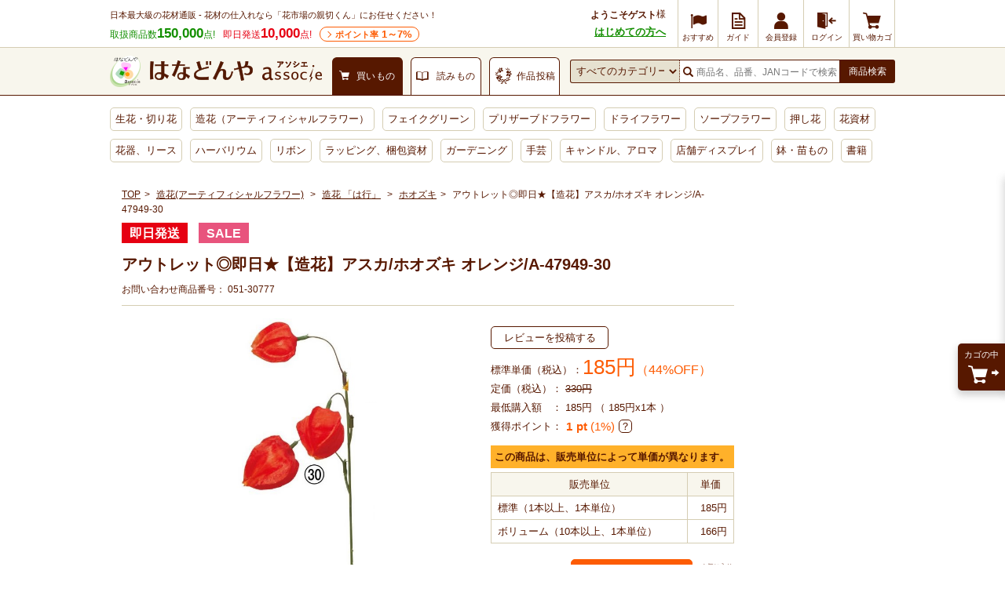

--- FILE ---
content_type: text/html; charset=UTF-8
request_url: https://www.hanadonya.com/product/051-30777.html
body_size: 23257
content:
<!doctype html>
<html lang="ja">
<head>
  <meta charset="UTF-8">
        <meta name="robots" content="index,follow">
      <meta http-equiv="X-UA-Compatible" content="IE=Edge">
  <title>アウトレット◎即日★【造花】アスカ/ホオズキ オレンジ/A-47949-30 - 花材通販はなどんやアソシエ</title>
      <meta name="description" content="アウトレット◎即日★【造花】アスカ/ホオズキ オレンジ/A-47949-30の購入は花材通販はなどんやアソシエで。商品写真、特徴、口コミやフラワーアレンジ作品なども確認できます。">
        <meta name="keywords" content="造花(アーティフィシャルフラワー),造花 「は行」,ホオズキ">
            
    <meta property="og:title" content="アウトレット◎即日★【造花】アスカ/ホオズキ オレンジ/A-47949-30 - 花材通販はなどんやアソシエ">
  <meta property="og:site_name" content="花材通販はなどんやアソシエ">
  <meta property="og:url" content="https://www.hanadonya.com/product/051-30777.html">
      <meta property="og:description" content="アウトレット◎即日★【造花】アスカ/ホオズキ オレンジ/A-47949-30の購入は花材通販はなどんやアソシエで。商品写真、特徴、口コミやフラワーアレンジ作品なども確認できます。">
    <meta property="og:type" content="product">
      <meta property="og:image" content="https://static-hanadonya.s3.amazonaws.com/upload/save_image/0/5/051-30777_m.jpg">
    <meta name="twitter:card" content="summary_large_image">
                                
  <link rel="canonical" href="https://www.hanadonya.com/product/051-30777.html">
      <link rel="alternate" type="application/rss+xml" title="RSS" href="https://www.hanadonya.com/rss/">
  <link rel="shortcut icon" href="//static-hanadonya.s3.amazonaws.com/user_data/packages/default/img/common/favicon.ico">
  <link rel="icon" type="image/vnd.microsoft.icon" href="//static-hanadonya.s3.amazonaws.com/user_data/packages/default/img/common/favicon.ico">
  <link rel="stylesheet" href="//static-hanadonya.s3.amazonaws.com/user_data/packages/default/css/all.css?202601061600">
  <link rel="stylesheet" href="//static-hanadonya.s3.amazonaws.com/user_data/packages/default/css/add.css?20260115">
  <link rel="stylesheet" href="//static-hanadonya.s3.amazonaws.com/user_data/packages/default/icon/add/css/fontello.css?20250207">
  <script src="//static-hanadonya.s3.amazonaws.com/js/jquery.min.js"></script>
  <script src="//static-hanadonya.s3.amazonaws.com/js/site.js?202003131500"></script>
  <script src="//static-hanadonya.s3.amazonaws.com/user_data/packages/default/js/main.min.js"></script>
  <script async src="//static-hanadonya.s3.amazonaws.com/js/jquery.slider.min.js"></script>
    <link rel="stylesheet" href="//static-hanadonya.s3.amazonaws.com/user_data/packages/default/js/swiper/swiper-bundle.min.css"/>
  <script src="//static-hanadonya.s3.amazonaws.com/user_data/packages/default/js/swiper/swiper-bundle.min.js"></script>
      <script>//<![CDATA[
      classCategories = {"__unselected":{"__unselected":{"name":"\u9078\u629e\u3057\u3066\u304f\u3060\u3055\u3044","product_class_id":"439753","product_type":"1"}},"__unselected2":{"#":{"classcategory_id2":"","name":"\u9078\u629e\u3057\u3066\u304f\u3060\u3055\u3044"},"#0":{"classcategory_id2":"0","name":"","stock_find":true,"price01":"330","price02":"185","point":"0","product_code":"051-30777","product_class_id":"439753","product_type":"1","member_flg":null}},"member_flg":"not_login"};function lnOnLoad(){fnSetClassCategories(document.form1, ""); }
            $(function () {
        lnOnLoad();
      });
            //]]></script>
                                  <link rel='stylesheet' type='text/css' href='/plugin/RssFeedBlock/style_pc.css' />
                                                
<script>
window.dataLayer = window.dataLayer || [];
dataLayer.push({"device__spFlag" : 0});
</script>

<script>(function(w,d,s,l,i){w[l]=w[l]||[];w[l].push({'gtm.start':
new Date().getTime(),event:'gtm.js'});var f=d.getElementsByTagName(s)[0],
j=d.createElement(s),dl=l!='dataLayer'?'&l='+l:'';j.async=true;j.src=
'https://www.googletagmanager.com/gtm.js?id='+i+dl;f.parentNode.insertBefore(j,f);
})(window,document,'script','dataLayer','GTM-MBCX3L4');</script>

                <script type="text/javascript" src="//cdn.evgnet.com/beacon/jiyugaokaflowers/prod/scripts/evergage.min.js"></script>                            <!-- 全画面共通タグ -->
<script type='text/javascript'>
  (function() {
    var s = document.createElement('script');
    s.type = 'text/javascript';
    s.async = true;
    s.src = "https://bvr.ast.snva.jp/beaver.js?serial=4c82f527-01fc-498f-8116-3b59886f2494&reco_k=CPuc3wps9wh77&reco_sna_host=r5.snva.jp&reco_compatible=true";
    var x = document.getElementsByTagName('script')[0];
    window.recoConstructer = function (data) {
      window._sna_dam = window._sna_dam || [];
      if (window.__snahost != null) {
        window._sna_dam.push(['reco:snaHost', window.__snahost]);
      }
      window._sna_dam.push(["reco:recoConstructerArgs", data]);
    };
    window.apiSetCtr = function (item_code, tmpl, link, k) {
      if (window.__snahost != null) {
        window._sna_dam.push(['reco:snaHost', window.__snahost]);
      }
      window._sna_dam.push(["reco:apiSetCtrArgs", {
        itemCode: item_code,
        tmpl: tmpl,
        link: link.href
      }]);
    };
    x.parentNode.insertBefore(s, x);
  })();
  var _sna_dam = _sna_dam || [];
</script>


		                  <script type='text/javascript'>
    _sna_dam.push(['behaviorType', 1]);
        _sna_dam.push(['item', { 'code': '439753' }]);
  </script>
  <script type='text/javascript'>
    _sna_dam.push(['updateItem', {
        'attributes': {
        'name': 'アウトレット◎即日★【造花】アスカ/ホオズキ オレンジ/A-47949-30',
        'url1': 'https://www.hanadonya.com/product/051-30777.html',
        'price1': '185',
        'status': '1',
        'imageUrl1': 'https://static-hanadonya.s3.amazonaws.com/upload/save_image/0/5/051-30777_m.jpg',
        'category1': '655'
      },
      'code': '439753'
    }]);
  </script>




      
    <script>
const csvFileName = "sf-banner_20260130.csv";
</script></head>
<!-- ▼BODY部 スタート -->
<body>
			<!-- Google Tag Manager (noscript) -->
<noscript><iframe src="https://www.googletagmanager.com/ns.html?id=GTM-MBCX3L4"
height="0" width="0" style="display:none;visibility:hidden"></iframe></noscript>
<!-- End Google Tag Manager (noscript) -->		<div id="top" class="frame_outer">
			
				<header>
    <div class="headerfirst">
                            
    <div class="headerfirst_inner">
      <div class="pageinfo">
        <p class="pageinfo_text">日本最大級の花材通販 - 花材の仕入れなら「花市場の親切くん」にお任せください！</p>
        <ul class="itemnumlist">
          <li class="itemnumlist_searvice">
            取扱商品数<em class="itemnumlist_emphasis">150,000</em>点!
          </li>
          <li class="itemnumlist_sameday">
            即日発送<em class="itemnumlist_emphasis">10,000</em>点!
          </li>
          <li class="itemnumlist_point"><a href="/guide/point">ポイント率<span> 1～7%</span></a></li>
                  </ul>
      </div>
                                                  <div class="naviarea">
  <div class="naviarea_dispname">
          <div class="naviarea_dispname_guest">
        <div class="naviarea_dispname__box">
          <div class="naviarea_dispname_name">ようこそゲスト</div>
          <div>様</div>
        </div>
        <div><a class="naviarea_dispname_toroku" href="/guide/first_visit">はじめての方へ</a></div>
      </div>
      </div>
  <nav>
    <ul class="subnavilist">
    	      <li class="subnavilist_item">
        <a href="https://www.hanadonya.com/campaign" class="iconmenu iconmenu--50">
          <i class="icon-flag iconmenu_icon"></i>
          <div class="iconmenu_text">おすすめ</div>
        </a>
      </li>
      <li class="subnavilist_item js_disp_parent">
        <a href="https://www.hanadonya.com/guide/guide" class="iconmenu iconmenu--50">
          <i class="icon_guide iconmenu_icon"></i>
          <div class="iconmenu_text">ガイド</div>
        </a>
        <ul class="sitenavichild js_disp_child">
          <li class="sitenavichild_list"><a href="https://www.hanadonya.com/guide/greeting">ごあいさつ</a></li>
          <li class="sitenavichild_list"><a href="https://www.hanadonya.com/guide/first_visit">はじめての方へ</a></li>
          <li class="sitenavichild_list"><a href="https://www.hanadonya.com/guide/aboutus">わたしたちについて</a></li>
          <li class="sitenavichild_list"><a href="https://www.hanadonya.com/guide/guide">ご利用ガイド</a></li>
          <li class="sitenavichild_list"><a href="https://www.hanadonya.com/guide/quality_standard">お花の品質基準</a></li>
          <li class="sitenavichild_list"><a href="https://www.hanadonya.com/guide/howto">お花の水揚げ方法</a></li>
          <li class="sitenavichild_list"><a href="https://www.hanadonya.com/guide/faq">よくある質問</a></li>
          <li class="sitenavichild_list"><a href="https://www.hanadonya.com/guide/contact">お問い合わせ</a></li>
          <li class="sitenavichild_list"><a href="https://www.hanadonya.com/review/hanaphoto.php">花フォトを見る</a></li>
        </ul>
      </li>
              <li class="subnavilist_item">
          <a href="https://www.hanadonya.com/entry/index.php" class="iconmenu">
            <i class="icon_customer iconmenu_icon"></i>
            <div class="iconmenu_text">会員登録</div>
          </a>
        </li>
        <li class="subnavilist_item">
          <a href="https://www.hanadonya.com/mypage/login.php" class="iconmenu">
            <i class="icon_login iconmenu_icon"></i>
            <div class="iconmenu_text">ログイン</div>
          </a>
        </li>
            <li class="subnavilist_item">
        <a href="https://www.hanadonya.com/cart/index.php" class="iconmenu">
          <i class="icon_cart iconmenu_icon"></i>
          <div class="iconmenu_text">買い物カゴ</div>
        </a>
      </li>
    </ul>
  </nav>
</div>
                                    </div>
  </div>
  <div class="headersecond">
    <div class="headersecond_inner">
      <div class="headerlogo">
        
<a href="https://www.hanadonya.com/">
<img src="//static-hanadonya.s3.amazonaws.com/user_data/packages/default/img/common/logo.png" alt="はなどんやアソシエ">
</a>

      </div>
      <ul class="contenttab">
                  <li class="contenttab_tab active">
            <div class="tabtext">
              <i class="icon_cart tabtext_icon"></i>
              <div class="tabtext_text">買いもの</div>
            </div>
          </li>
          <li class="contenttab_tab">
            <a href="/magazine" class="tabtext">
              <i class="icon_book tabtext_icon"></i>
              <div class="tabtext_text">読みもの</div>
            </a>
          </li>
          <li class="contenttab_tab">
                          <a href="https://www.fla-co.com/" class="tabtext">
                          <i class="icon-wreath tabtext_icon"></i>
              <div class="tabtext_text">作品投稿</div>
            </a>
          </li>
              </ul>
            <form name="search_form" method="get" action="/catalogsearch/result/">
              <div class="headersearch">
          <select name="cat"></select>
          <div class="headersearch_inputarea">
            <i class="icon_search"></i>
                        <input type="text" title="検索" name="q" maxlength="50" value="" id="search" placeholder="商品名、品番、JANコードで検索" autocomplete="off" class="headersearch_inputarea_input">
                                    <input type="hidden" name="searchbox" value="1" />
          </div>
          <button type="submit" id="search-submit" class="headersearch_btn">商品検索</button>
                    <script type="text/javascript">
            document.write(unescape("%3Cscript src='"+(("https:"==document.location.protocol)?"https:":"http:")+"//hanadonya2-f-s.snva.jp/js/naviplus_suggestitem_view.js' type='text/javascript' charset='UTF-8' %3E%3C/script%3E")); document.write(unescape("%3Cscript src='"+(("https:"==document.location.protocol)?"https:":"http:")+"//hanadonya2-f-s.snva.jp/js/naviplus_suggest.js' type='text/javascript' charset='UTF-8' %3E%3C/script%3E")); document.write(unescape("%3Clink src='"+(("https:"==document.location.protocol)?"https:":"http:")+"//hanadonya2-f-s.snva.jp/css/naviplus_suggest.css' type='text/css' rel='stylesheet' %3E%3C/link%3E"));
          </script>
          <script type="text/javascript">
            NPSuggest.bind({
              server: "hanadonya2-f-s.snva.jp",
              accountID: "hanadonya2",
              inputAreaID: "search",
              submitBtnID: "search-submit",
              categoryAreaID: "cat-select-box",
              suggestAreaClass: "headersearch_suggest_keyword",
              itemListClass: "headersearch_suggest_item",
              maxSuggest: 6,
              matchMode: "partial",
              groupByCategory: false,
              alwaysOnTop: false,
              recommendItemEnabled: "off",
              recommendItemAreaTitle: "Recommend Items",
              recommendItemAreaPosition: "bottom",
              recommendItemSort: "price",
              historyEnabled: "on"
            }); </script>
        </div>
      </form>
    </div>
  </div>
  <nav>
  <ul class="globalnavilist">
    <li class="globalnavilist_item" data-gnc="3"><a href="/flowers.html" class="globalnavilist_item_link">生花・切り花</a></li>
    <li class="globalnavilist_item" data-gnc="655"><a href="/artificial.html" class="globalnavilist_item_link">造花（アーティフィシャルフラワー）</a></li>
    <li class="globalnavilist_item" data-gnc="703"><a href="/artificial/703.html" class="globalnavilist_item_link">フェイクグリーン</a></li>
    <li class="globalnavilist_item" data-gnc="178"><a href="/preserved.html" class="globalnavilist_item_link">プリザーブドフラワー</a></li>
    <li class="globalnavilist_item" data-gnc="10203"><a href="/dryflower.html" class="globalnavilist_item_link">ドライフラワー</a></li>
    <li class="globalnavilist_item" data-gnc="3440"><a href="/preserved/3440.html" class="globalnavilist_item_link">ソープフラワー</a></li>
    <li class="globalnavilist_item" data-gnc="11005"><a href="/dryflower/11005.html" class="globalnavilist_item_link">押し花</a></li>
    <li class="globalnavilist_item" data-gnc="348"><a href="/material.html" class="globalnavilist_item_link">花資材</a></li>
    <li class="globalnavilist_item" data-gnc="10781"><a href="/flowervase-wreath.html" class="globalnavilist_item_link">花器、リース</a></li>
    <li class="globalnavilist_item" data-gnc="11060"><a href="/herbarium.html" class="globalnavilist_item_link">ハーバリウム</a></li>
    <li class="globalnavilist_item" data-gnc="1654"><a href="/ribbon.html" class="globalnavilist_item_link">リボン</a></li>
    <li class="globalnavilist_item" data-gnc="10555"><a href="/wrapping.html" class="globalnavilist_item_link">ラッピング、梱包資材</a></li>
    <li class="globalnavilist_item" data-gnc="2894"><a href="/garden.html" class="globalnavilist_item_link">ガーデニング</a></li>
    <li class="globalnavilist_item" data-gnc="3452"><a href="/handmade.html" class="globalnavilist_item_link">手芸</a></li>
    <li class="globalnavilist_item" data-gnc="10658"><a href="/aroma-candle.html" class="globalnavilist_item_link">キャンドル、アロマ</a></li>
    <li class="globalnavilist_item" data-gnc="2977"><a href="/interior.html" class="globalnavilist_item_link">店舗ディスプレイ</a></li>
    <li class="globalnavilist_item" data-gnc="174"><a href="/flowers/174.html" class="globalnavilist_item_link">鉢・苗もの</a></li>
    <li class="globalnavilist_item" data-gnc="10749"><a href="/book-ticket.html" class="globalnavilist_item_link">書籍</a></li>
    
        
    
    <!-- <li class="globalnavilist_item globalnavilist__campaign"><span class="globalnavilist__campaigntitle" style="background: #ee7728;width: 195px;">ハロウィン</span><a class="globalnavilist_item_link globalnavilist__campaignlink" href="/flowers/158/160.html"style="width: 75px;border-radius: 0 0 0 4px;">カボチャ <span style="color: red;font-weight: bold;">SALE</span></a><a class="globalnavilist_item_link globalnavilist__campaignlink" href="/campaign/halloween_material" style="width: 120px;border-radius: 0 0 4px 0;">ハロウィン用品 <span style="color: red;font-weight: bold;">SALE</span></a></li> -->

    <!-- <li class="globalnavilist_item globalnavilist__campaign"><span class="globalnavilist__campaigntitle" style="background: #129e77;width: 290px;">クリスマス</span><a class="globalnavilist_item_link globalnavilist__campaignlink" style="width:140px;border-radius: 0 0 0 4px;" href="/campaign/xmas_flowers">生花・モミ枝 <span style="color: red;font-weight: bold;">SALE</span></a><a style="width:150px;border-radius: 0 0 4px 0" class="globalnavilist_item_link globalnavilist__campaignlink" href="/campaign/xmas_material">クリスマス用品 <span style="color: red;font-weight: bold;">SALE</span></a></li> -->
    <!-- <li class="globalnavilist_item globalnavilist__campaign"><span class="globalnavilist__campaigntitle" style="background: #c10124;width: 180px;">お正月</span><a class="globalnavilist_item_link globalnavilist__campaignlink" style="width:90px;border-radius: 0 0 0 4px;" href="https://www.hanadonya.com/campaign/newyear_flowers">お正月生花</a><a class="globalnavilist_item_link globalnavilist__campaignlink" style="width:90px;border-radius: 0 0 4px 0" href="/campaign/newyear_material">お正月用品 <span style="color: red;font-weight: bold;">SALE</span></a></li> -->

    
      </ul>
</nav></header>	
	<main id="container">
							<div id="topcolumn">
																								<div id="IS-recommend-item-4"></div>																									<div id="IS-recommend-common-2"></div>																</div>
				
				<div id="maincolumn_wrapper">

									
						<div
															id="two_maincolumn_left"
													class="main_column"
			>
																										  <section class="panwrap u-mb-10">
    <nav id="pan">
  <ol>
    <li><a href="https://www.hanadonya.com/">TOP</a></li>
                                                                    <li data-panc="655">
              <a href="/artificial.html">造花(アーティフィシャルフラワー)</a>
            </li>
                                                                <li data-panc="10318">
              <a href="/artificial/10318.html">造花 「は行」</a>
            </li>
                                                                <li data-panc="10342"><a href="/artificial/10318/10342.html">ホオズキ</a></li>
                                                <li data-panc="detail">アウトレット◎即日★【造花】アスカ/ホオズキ オレンジ/A-47949-30</li>
                              </ol>
</nav>


  


<script type="application/ld+json">
  {
    "@context": "http://schema.org/"
    , "@type": "BreadcrumbList"
    , "itemListElement": [
      {
        "@type": "ListItem"
        , "position": 1
        , "item": {
          "@id": "https://www.hanadonya.com/"
           , "name": "TOP"
        }
      }
                              ,
          {
            "@type": "ListItem"
            , "position": 2            , "item": {
              "@id": "https://www.hanadonya.com/artificial.html"
              , "name": "造花(アーティフィシャルフラワー)"
            }
          }
                  ,
          {
            "@type": "ListItem"
            , "position": 3            , "item": {
              "@id": "https://www.hanadonya.com/artificial/10318.html"
              , "name": "造花 「は行」"
            }
          }
                  ,
          {
            "@type": "ListItem"
            , "position": 4            , "item": {
              "@id": "https://www.hanadonya.com/artificial/10318/10342.html"
              , "name": "ホオズキ"
            }
          }
                                  ,
          {
            "@type": "ListItem"
            , "position": 5
            , "item": {
              "@id": "https://www.hanadonya.com/product/051-30777.html"
              , "name": "アウトレット◎即日★【造花】アスカ/ホオズキ オレンジ/A-47949-30"
            }
          }
                        ]
  }
</script>

  </section>
															
						<link rel="stylesheet" href="//static-hanadonya.s3.amazonaws.com/js/remodal/remodal.css">
<link rel="stylesheet" href="//static-hanadonya.s3.amazonaws.com/js/remodal/remodal-default-theme.css">
<script type="text/javascript" src="//static-hanadonya.s3.amazonaws.com/js/remodal/remodal.min.js"></script>

<style>
.freecomment a {color: #138f01;font-weight: bold;text-decoration: underline;font-size: 130%;display: inline-block;margin-bottom: 12px;}
.cashless2{margin: 8px 0;}
.cashless2 a:hover{opacity:0.8;}
.cashless2 a span{display: inline-block;background: #E61218;color: #fff;font-size: 11px;font-weight: bold;padding: 2px 6px;border-radius: 3px;}
.cashless2 a span img{vertical-align: middle;}
.sbspa-body-container .sbspa-main-content-780 .sbspa-post-content .sbspa-post-list{display: -webkit-box;display:flex;-webkit-box-pack: start;justify-content: flex-start;}
.vari_anchor{border: solid 1px #cccccc;padding: 7px 5px;position: relative;margin:15px 0 0 0;}
.vari_anchor a{display: block;}
.vari_anchor a img{display: block;}
.vari_anchor p{position: absolute;top: 24px;left: 60px;text-decoration: underline;}
.p-variation table {border-spacing: 0;border-collapse: separate;}
.comm_cat_desc a{text-decoration:underline;}
.loading{text-align: center;}
.ldhide{display: none;}
.rma_imgwrap{display: flex;justify-content: center;align-items: center;width: 100%;}
.rma_imgwrap img{width: 100%;height: auto: max-width: 150px;}
.comm_cat_desc a{color: #138f01;}
.tags_section{border-bottom:1px solid #d5cdb3;padding: 0 0 30px;}
.tags_section ul{display: flex;flex-wrap:wrap;}
.tags_section ul li a{font-size:14px;padding:10px;display: inline-block;}
.detail .size dt{display: inline-block;font-weight: normal;}
.detail .c-detail-main .size dd{display: inline-block;font-weight: bold;}
.detail .comment3{margin:0 0 6px;}
.detail .comment3 dt{display: inline-block;}
.detail .comment3 dd{display: inline-block;font-weight: bold;}
.detail .comment3 dd a{text-decoration: underline;}
main .p-rtoaster-history{padding-top:5px;}
.d_link_btn01{margin:10px 0;}
.d_link_btn01 a{padding: 10px 0;border-radius: 5px;background: #138f01;color: #ffffff;display: block;text-align: center;font-size: 14px;letter-spacing: 1px;font-weight:bold;}
.d_link_btn01 a:hover{text-decoration: none;opacity: 0.8;}
</style>

<script>
function fnRearrivalInfoPC(productId) {
  var postData = {};
  $("#form1").find(':input').each(function() {
    postData[$(this).attr('name')] = $(this).val();
  });
  postData["mode"] = "rearrival_info_sphone"; 
  postData["favorite_product_id"] = productId;
  $.ajax({
    type: "POST",
    url: $("#form1").attr('action'),
    data: postData,
    cache: false,
    dataType: "text",
    error: function(XMLHttpRequest, textStatus, errorThrown) {
      alert('通信エラーが発生しました。');
    },
    success: function(result) {
      if (result == "true") {
        alert("再入荷のお知らせに登録しました。\n設定された内容はマイページからご確認いただけます。\n\n【入荷予定に関するご注意】\n・入荷予定日は目安となっており、入荷を保証するものではございません。\n・通知をご希望のお客様が多数いらっしゃる場合、先着順に通知をお送りいたします。\n・ご案内前に商品が完売した場合は、次回以降の入荷時に改めて通知させていただきます。\n・場合によっては通知がないまま完売となることもございますので、あらかじめご了承ください。");
        $('.infobtn').not('.added').replaceWith('<div class="infobtn added">再入荷お知らせ登録済み</div>');
      } else {
        alert("再入荷のお知らせの登録に失敗しました");
      }
    }
  });
}
</script>


<style>
/* styleで一旦非表示にしてからjsで表示にする */
.js-price_small,
.js-price_normal,
.js-price_volume {
  display: none;
}
</style>

  
<div class="detail" id="undercolumn">
    <form name="form1" id="form1" method="post" action="?">
      <input type="hidden" name="transactionid" value="77c1bae21343326ccc26f1dc304dfca1d48c28de">
    <input type="hidden" name="mode" value="cart">
    <input type="hidden" name="product_id" value="439753">
    <input type="hidden" name="product_class_id" value="439753" id="product_class_id">
    <input type="hidden" name="favorite_product_id" value="">
        <input type="hidden" name="sort_key" value="disp_date" />
    
            
            
    <div class="c-detail-head">

                        <div class="iconarea">
                <div class="icon3 icon3_color2">即日発送</div>
                                <div class="icon3 icon3_color0">SALE</div>
              </div>

            <p class="caption"></p>

      <h1 class="c-detail-head__title">アウトレット◎即日★【造花】アスカ/ホオズキ オレンジ/A-47949-30</h1>

      <div class="c-detail-head__code">
        お問い合わせ商品番号：
        <span id="product_code_default">
                    051-30777
                  </span><span id="product_code_dynamic"></span>

      </div>
    </div>

                        <div class="c-detail-main js-meas-detail" data-ptype="3"data-ccode="04"data-cbkbn="1"data-zknr="1"data-zknrshire="z"><div class="c-detail-main__left"><div class="photoarea swiper main-swiper"><ul class="p-main-list swiper-wrapper"><li class="swiper-slide"><a href="//static-hanadonya.s3.amazonaws.com/upload/save_image/0/5/051-30777.jpg" class="expansion" target="_blank"><img src="//static-hanadonya.s3.amazonaws.com/upload/save_image/0/5/051-30777.jpg" alt="アウトレット◎即日★【造花】アスカ/ホオズキ オレンジ/A-47949-30"></a></li></ul><div class="swiper-pagination"></div><div class="swiper-button-prev"></div><div class="swiper-button-next"></div></div><p class="c-note u-mt-5 u-mb-5">画像をクリックすると拡大します。</p><div class="swiper u-mb-20" style="visibility: hidden;"><div class="swiper-container thumbs-swiper"><ul class="swiper-wrapper"><li class="swiper-slide"><img src="//static-hanadonya.s3.amazonaws.com/upload/save_image/0/5/051-30777_m.jpg" alt="アウトレット◎即日★【造花】アスカ/ホオズキ オレンジ/A-47949-30"></li></ul></div><div class="swiper-button-prev thumbs-prev"></div><div class="swiper-button-next thumbs-next"></div></div><h3 class="c-block-title">商品概要・説明</h3><dl class="comment3"><dt>ブランド：</dt><dd><a class="js-meas-brandname" data-brand="アスカ" href="https://www.hanadonya.com/catalogsearch/result/?filter_4%5B0%5D=アスカ">アスカ</a></dd></dl><dl class="size"><dt>サイズ：</dt><dd>L34 実4〜5.2cm</dd></dl><div class="maincomment"><p class="u-fwb u-mb-10" style="color:#fc5e20;">アウトレット商品について: 過剰在庫をアウトレット品として販売しております。 在庫限りの商品となり、 お受け取り後のご返品・交換は承ることができません。</p>素材:ポリエステル・ポリエチレン・スチロール</div><div class="comm_cat_desc">
      <p class="u-p-10 u-mb-15 item_notice">
      ・造花は人の手作業で作られており、一つ一つに生のお花同様の個体差があります。シワ・ほつれ等はリペアを施してご利用ください。<br>      ・お花・実・葉は茎から取れる仕様になっているものが大半です。お届け時に取れてしまっている場合は付け戻してご利用下さい<br>
      ・造花のリペア・メンテナンス一例<br>
      <a href="/magazine/hanarecipe/artificialflower/2279.html">https://www.hanadonya.com/magazine/hanarecipe/artificialflower/2279.html</a>
    </p>
  
  </div><div class="relationbtn"><div class="m-btnwrap"><a href="https://www.hanadonya.com/guide/proparty" class="relationbtn_btn">商品特性・材質について</a></div></div></div><div class="c-detail-main__right"><div class="p-review-btn__mini"><a href="https://www.hanadonya.com/mypage/login.php?jump=detail&amp;p=439753&amp;a=review_write" class="c-send-btn">レビューを投稿する</a></div><div class="pricearea"><div class="pricearea_unit_price"><div class="js-price_volume">ボリューム単価（税込）：</div><div class="js-price_normal">標準単価（税込）：</div>
                                      <div class="js-price_volume">
                <div class="pricearea_price">
                  <span id="price_volume" data-tax="10">166</span>円

                                                        <div class="pricearea_price_discount">（50%OFF）</div>
                                  </div>
              </div>
            
                        <div class="js-price_normal">
              <div class="pricearea_price">
                <span id="price02_default" data-tax="10">185</span><span id="price02_dynamic"></span>円
                                                  <div class="pricearea_price_discount">（44%OFF）</div>
                              </div>
            </div>
          </div>
                                <div class="u-mt-5">
              定価（税込）：
              <s>
                <span id="price01_default">330</span><span id="price01_dynamic"></span>円
              </s>
            </div>
                    
                      <div class="minorderprice u-mt-5">
              <span>最低購入額　：</span>
              <span id="minOrderPrice"></span>
              <span>
                                                    （
                      185円x1本
                    ）
                              </span>
            </div>
            <script>
              let minOrderPrice = document.querySelector("#minOrderPrice");
                              let minOrderPriceValue = 185 * 1;
                            minOrderPriceValue = minOrderPriceValue.toLocaleString();
              minOrderPrice.textContent = minOrderPriceValue + "円";
            </script>
          
        </div>
        
                <div class="c-flex-start--center u-mt-5 u-mb-15">
          獲得ポイント：<span class="detail_pointbox"><span class="fwb"><span class="point u-m0-5">1</span>pt</span><span class="point"> (1%)</span></span>

          <div class="point-info">
            <div class="c-tips--question" data-tooltip="js-point-tooltip"></div>
            <div class="c-tooltip--bottom" id="js-point-tooltip">
              <ul>
                <li>
                  ・ランクによってポイント獲得率が変わります。
                  <br>
                  ダイヤモンド：7%
                  <br>
                  プラチナ：6%
                  <br>
                  ゴールド：5%
                  <br>
                  シルバー：4%
                  <br>
                  ブロンズ：3%
                  <br>
                  レギュラー：2%
                  <br>
                  ランクなし：1%
                </li>
                <li>
                  ・獲得ポイントは税抜き価格から算出しています。
                  <br>
                  ポイントについて詳細は<a href="https://www.hanadonya.com/guide/point">こちら</a>
                </li>
              </ul>
            </div>
          </div>
        </div>
        
                                                                  <div class="unitprice">
            <p class="unitprice__txt">この商品は、販売単位によって単価が異なります。</p>
            <table class="unitprice__table">
              <tr>
                <th>販売単位</th>
                <th>単価</th>
              </tr>

                            
                            <tr>
                <td>
                  標準（1本以上、1本単位）
                </td>
                <td class="alignR">
                  185円
                </td>
              </tr>

                                            <tr>
                  <td>
                    ボリューム（10本以上、1本単位）
                  </td>
                  <td class="alignR">
                    166円
                  </td>
                </tr>
                          </table>
          </div>
                
                                        <div class="cartarea disabled">
                                    <div class="cartarea_selectarea">
                <label for="quantity">
                  <select id="quantity" name="quantity" title="購入数">
                                                                                  <option value="1" selected="selected">1</option>
<option value="2">2</option>
<option value="3">3</option>
<option value="4">4</option>
<option value="5">5</option>
<option value="6">6</option>
<option value="7">7</option>
<option value="8">8</option>
<option value="9">9</option>
<option value="10">10</option>
<option value="11">11</option>
<option value="12">12</option>
<option value="13">13</option>
<option value="14">14</option>
<option value="15">15</option>
<option value="16">16</option>
<option value="17">17</option>
<option value="18">18</option>
<option value="19">19</option>
<option value="20">20</option>
<option value="21">21</option>
<option value="22">22</option>
<option value="23">23</option>
<option value="24">24</option>
<option value="25">25</option>
<option value="26">26</option>
<option value="27">27</option>
<option value="28">28</option>
<option value="29">29</option>
<option value="30">30</option>
<option value="31">31</option>
<option value="32">32</option>
<option value="33">33</option>
<option value="34">34</option>
<option value="35">35</option>
<option value="36">36</option>
<option value="37">37</option>
<option value="38">38</option>
<option value="39">39</option>
<option value="40">40</option>
<option value="41">41</option>
<option value="42">42</option>
<option value="43">43</option>
<option value="44">44</option>
<option value="45">45</option>
<option value="46">46</option>
<option value="47">47</option>
<option value="48">48</option>
<option value="49">49</option>
<option value="50">50</option>

                                                          </select>
                </label>
                <div class="cartarea_selectarea_unit">本</div>
              </div>

              <div class="cartarea_btnarea">
                <div class="m-btnwrap">
                  <a href="javascript:void(0);" onclick="fnCheckClassCategories('#ffe8e8', 'form1'); return false;" class="cartarea_btnarea_btn js-getter-current-position">
                    カゴに入れる
                  </a>
                </div>
              </div>
                      
                    <div class="favorite_439753">
                                        <a href="https://www.hanadonya.com/mypage/login.php?jump=favorite&amp;p=439753" id="add_favorite_product" class="favoritebtn">
                <span>お気に入り</span>
              </a>
                      </div>

                                
                      <script type="text/javascript" src="//static-hanadonya.s3.amazonaws.com/js/jquery.tipsy.js"></script>
            <script type="text/javascript">
              $('#add_favorite_product, #add_rearrival_product').tipsy({gravity: $.fn.tipsy.autoNS, fallback: 'ログインが必要です', fade: true });
            </script>
                            </div>

        <h3 class="c-block-title">送料・お届け日について</h3>
        <div class="deliv_info__search">
          <span>〒</span>
          <input type="text" name="zip_code" class="deliv_info__input js-deliv_info" value="1000000">
          <div class="deliv_info__searchaddress">
            <p class="js-deliv_address"><span class="deliv_info__address u-fwb u-fz-13px">東京都千代田区</span>にお届けの場合</p>
            <p class="js-deliv_address_error" style="display:none;"><span class="deliv_info__address">この郵便番号は存在しません</span></p>
          </div>
        </div>

        <table class="spec">
                    <tr>
                                                <th>
                              資材送料
                          </th>
            <td>
              <div class="deliv_info__fee">
                <span class="u-fwb u-fz-13px">
                  <span class="js-deliv_fee">
                                                              660円
                                                          </span>
                </span>
                <span class="js-deliv_fee_comment deliv_info__feecomment point u-fwb" ><span>5,500</span>円以上で送料無料！</span>
                <p class="js-deliv_add_comment"></p>
              </div>
            </td>
          </tr>
                                        
                                <tr>
              <th class="th_deliv">
                                  お届け日
                              </th>
              <td>
                                                      <div class="iconarea">
                      <div class="iconarea_icon">即日発送</div>
                    </div>
                    <span class="js-deliv_start_date u-fwb u-fz-13px">2/1(日)</span>
                    <p class="js-deliv_switch_time">※<span>15時</span>までにご注文（日祝除く）</p>
                                  
                              </td>
            </tr>
                    
                                <tr>
              <th>在庫</th>
              <td>
                                2本
                
                                                                                                </td>
            </tr>
          
                    
        </table>

        <div class="actionbtnarea">
          <div class="m-btnwrap">
                                                                        <a href="javascript:void(0);" onclick="fnFormModeSubmitForContact('form_product_contact', '', {
                'products_name': '051-30777「アウトレット◎即日★【造花】アスカ/ホオズキ オレンジ/A-47949-30」'
                , 'products_url': 'https://www.hanadonya.com/product/051-30777.html'
                , 'products_code': '051-30777'
                }); return false;" class="contactbtn">
                                          この商品について問い合わせる
            </a>
          </div>
        </div>

                <div class="share_btnarea">
          <button type="button" class="js-share_modal btn_share">
            <img src="//static-hanadonya.s3.amazonaws.com/user_data/img/common/icon_share.png" alt="シェア" width="18" height="18">
            シェア
          </button>
        </div>

        <div class="remodal" id="modal_share" data-remodal-options="modifier: detail">
          <button data-remodal-action="close" class="remodal-close"></button>
          <ul class="sns_sharebox">
            <li><a class="sns_share sns_share_LINE" href="http://line.me/R/msg/text/?%E3%82%A2%E3%82%A6%E3%83%88%E3%83%AC%E3%83%83%E3%83%88%E2%97%8E%E5%8D%B3%E6%97%A5%E2%98%85%E3%80%90%E9%80%A0%E8%8A%B1%E3%80%91%E3%82%A2%E3%82%B9%E3%82%AB%2F%E3%83%9B%E3%82%AA%E3%82%BA%E3%82%AD+%E3%82%AA%E3%83%AC%E3%83%B3%E3%82%B8%2FA-47949-30 https://www.hanadonya.com/product/051-30777.html" target="_blank"><img src="//static-hanadonya.s3.amazonaws.com/user_data/img/common/icon_line.png" alt="LINEでシェア" width="30" height="30"></a></li>
            <li><a class="sns_share sns_share_FB" href="https://www.facebook.com/sharer/sharer.php?u=https://www.hanadonya.com/product/051-30777.html&amp;t=%E3%82%A2%E3%82%A6%E3%83%88%E3%83%AC%E3%83%83%E3%83%88%E2%97%8E%E5%8D%B3%E6%97%A5%E2%98%85%E3%80%90%E9%80%A0%E8%8A%B1%E3%80%91%E3%82%A2%E3%82%B9%E3%82%AB%2F%E3%83%9B%E3%82%AA%E3%82%BA%E3%82%AD+%E3%82%AA%E3%83%AC%E3%83%B3%E3%82%B8%2FA-47949-30" target="_blank"><img src="//static-hanadonya.s3.amazonaws.com/user_data/img/common/icon_fb.png" alt="facebookでシェア" width="30" height="30"></a></li>
            <li><a class="sns_share sns_share_twitter" href="http://twitter.com/share?url=https://www.hanadonya.com/product/051-30777.html" target="_blank"><img src="//static-hanadonya.s3.amazonaws.com/user_data/img/common/icon_x.png" alt="Xでシェア" width="30" height="30"></a></li>
          </ul>
          <button type="button" class="js-copy_btn btn_copy">
            <img src="//static-hanadonya.s3.amazonaws.com/user_data/img/common/icon_link.png" alt="リンク" width="16" height="16">
            URLをコピー
          </button>
        </div>
        
        
        
                        
      </div>
    </div>
  </form>

  
    <div id="flacoArea__record" class="flacoarea">
  <h3 class="c-block-title">スナップ写真</h3>
  <div class="swiper" id="flacoArea__record__swiper">
    <div class="swiper-wrapper" id="flacoArea__record__wrapper"></div>
    <div class="swiper-button-prev"></div>
    <div class="swiper-button-next"></div>
  </div>
  </div>
  <div id="flacoArea__posted" class="flacoarea">
  <h3 class="c-block-title">この商品を使った作品</h3>
  <div class="swiper" id="flacoArea__posted__swiper">
    <div class="swiper-wrapper" id="flacoArea__posted__wrapper"></div>
    <div class="swiper-button-prev"></div>
    <div class="swiper-button-next"></div>
  </div>
  <div style="display: none;" id="flacoArea__postedBtn" class="c-article-area__btn"><a class="c-next-btn" href="">このアイテムの投稿作品一覧へ</a></div>
  </div>
  
    <div id="IS-recommend-common-3"></div>
  
    <section id="related_maga_article_wrapper" style="display:none;" class="related_maga_article">
  <h3 class="c-block-title">関連記事</h3>
  <div class="swiper" id="related_maga_article__swiper">
    <div class="swiper-wrapper" id="related_maga_article__swiperwrap"></div>
    <div class="swiper-button-prev"></div>
    <div class="swiper-button-next"></div>
  </div>
  <div class="loading" id="loading"><img src="https://www.hanadonya.com/user_data/mdl_yfc_paymentapi/loading.gif"></div>
  </section>
  
                                        <section class="tags_section">
      <h3 class="c-block-title">タグ</h3>
      <ul>
                      <li><a href="https://www.hanadonya.com/catalogsearch/result/?filter_5%5B0%5D=アウトレット">#アウトレット</a></li>
                                                                                                    </ul>
    </section>
    
      
  
      
  <div id="IS-recommend-item-1"></div>
  <div id="IS-recommend-item-2"></div>
  <div id="IS-recommend-item-3"></div>

        <section id="review_top" class="p-review c-block-outer">
              <div class="p-review__header">
                    <div>
            <div class="c-flex-between--center u-mb-5">
              <h2 class="u-fz-155p">お客様レビュー</h2>
              <div class="ratearea">
                              </div>
            </div>
            <p class="p-review-total">総評価：0件 / レビュー付き：0件</p>
          </div>
          
                                      </div>

                                
                  
      <div class="point10notice">
        <h5 style=""><span>P</span> １レビューにつき最大20ポイントをプレゼント！</h5>
        <!-- <h5><span>P</span> <div style="font-size: 20px;display: inline;">期間限定！</div>１レビューにつき最大<del>20</del> <div style="font-size: 20px;display: inline;">40ポイント</div>をプレゼント！</h5> -->
        <p>
          お届けから１ヶ月以内のレビュー投稿で、ポイントが必ずもらえる！<br>
          購入した商品の分だけ書けば、それだけ沢山のポイントがゲットできます♪<br>
          ◎花フォト（画像）あり・・・20pt<br>
          <!-- ◎花フォト（画像）あり・・・20pt、<span style="color:#fd5c04;display: inline;">条件を満たして40pt！ </span>詳細は<a href="/magazine/topics/43711.html" style="color:#138f01;text-decoration: underline;">こちら</a><br> -->
          ◎花フォト（画像）なし、星のみ・・・10pt<br>
          ※お届け日から１ヶ月以内の投稿が対象となります<br>
          例）お届け日が9月30日の場合、10月30日の投稿までが対象<br>
          ※同じ商品へのレビュー投稿は3ヶ月に１回までとなります<br>
          ※ポイントは投稿日の翌月上旬（10日まで）に付与いたします
        </p>
      </div>

                  <div id="review_write" class="p-review-btn">
                            <a href="https://www.hanadonya.com/mypage/login.php?jump=detail&amp;p=439753&amp;a=review_write" class="c-action-btn">レビューを書く</a>
          <p class="p-review-btn__msg">※ レビュー・花フォトを投稿するためには<a href="https://www.hanadonya.com/mypage/login.php?jump=detail&amp;p=439753&amp;a=review_write">ログイン</a>してください</p>
              </div>
            
    </section>
  
</div>


<link rel="stylesheet" href="//static-hanadonya.s3.amazonaws.com/js/jquery.facebox/facebox.css" media="screen">
<script src="https://www.hanadonya.com/js/products.js"></script>
<script src="https://www.hanadonya.com/js/jquery.facebox/facebox.js?20241024"></script>
<script src="//static-hanadonya.s3.amazonaws.com/user_data/packages/default/js/review.js?20241024" data-offset="0" data-cnt="0" data-img-path="https://hanaphoto.hanadonya.com/photo/450x450/" data-review-path="/review/detail.php?review_id=" id="js-review-script"></script>
<script>//<![CDATA[
    $(function() {
        $('a.expansion').facebox({
            loadingImage : '/js/jquery.facebox/loading.gif',
            closeImage   : '/js/jquery.facebox/closelabel.png',
            faceboxHtml  : '<div id="facebox" style="display:none;"><div class="popup"><div class="content"></div><a href="#" class="close"></a></div></div>'
        });

        $('.class_err1').hide();        $('.class_err2').hide();        $('#form1').on('submit', function() { return fnCheckClassCategories('#ffe8e8', 'form1'); });

        // 商品画像の切り替え
        //------------------------------------

        // メイン画像周りの設定
        var $mainImgArea = $('.photoarea'),
            $mainImgList = $('.p-main-list', $mainImgArea),
            numImgLength = $('img', $mainImgList).length
        ;
        $mainImgList.width(numImgLength * 100 + '%');
        // width の設定が終わったらメイン画像表示
        $mainImgArea.show();

        $(document)
          .on('mouseover', '.img-switcher', function(){
            var $self = $(this),
                numIndex = $self.index()
            ;

            $mainImgList.css({
              left: -(numIndex * 100) + '%'
            });
          })
        ;
    });
    // 規格2に選択肢を割り当てる。
    function fnSetClassCategories(form, classcat_id2_selected) {
        var $form = $(form);
        var product_id = $form.find('input[name=product_id]').val();
        var $sele1 = $form.find('select[name=classcategory_id1]');
        var $sele2 = $form.find('select[name=classcategory_id2]');
        setClassCategories($form, product_id, $sele1, $sele2, classcat_id2_selected);
    }

    // Q&Aもっと見るボタン(テキスト)
    var height_3col = 72;

    function fnEachMore(moreBtnFlag) {

      var i = 1;

      $('.more-text').each(function() {
        var height_dd = $(this).height();

        // もっと見るボタン押下時は3行目以降のみ処理
        if(moreBtnFlag) {
          if(i > 3) {
            if(height_dd > height_3col) {
              $(this).parent().addClass("more_none");
            }
          }
        }
        else {
          if(height_dd > height_3col) {
            $(this).parent().addClass("more_none");
          }
        }

        i++;
      });
    }
    $(document).ready(function() {
      /* 全表示化に変更
      fnEachMore(false);
      */
      $('.more-link').on('click',function(){
        var dl = $(this).parent().parent();
        if(dl.hasClass("more_none")) {
          dl.removeClass("more_none");
          dl.addClass("more_display");
        }
        else {
          dl.removeClass("more_display");
          dl.addClass("more_none");
        }

        return false;
      });
    });

    // Q&Aもっと見るボタン（件数）
    function fnClickMoreBtn() {
      $('.btn-more').click(function(){
        $(this).hide();
        $(this).parent().children(".list-block").show();

        fnEachMore(true);

        return false;
      });
    }
    fnClickMoreBtn();

        $(function() {
      // お気に入り登録
      $(document).on('click', '.js_addFavorite', function(event) {
        event.stopPropagation();
        fnAddFavoriteAjax(this);
        return false;
      });

      // お気に入り削除
      $(document).on('click', '.js_delFavorite', function(event) {
        event.stopPropagation();
        fnDeleteFavoriteAjax(this);
        return false;
      });
    });
    
            $(function() {
      lfchangePrice();

      $('#quantity').on('change', function() {
        lfchangePrice();
      });
    });

    function lfchangePrice() {
      var smallLot = 0;
      var normalLot = 1;
      var volumeLot = 10;
      var quantity = $('#quantity').val();

      if (smallLot > 0 && quantity < normalLot) {
        $('.js-price_small').fadeIn(500);
        $('.js-price_normal').hide();
        $('.js-price_volume').hide();
      } else if (volumeLot > 0 && quantity >= volumeLot) {
        $('.js-price_small').hide();
        $('.js-price_normal').hide();
        $('.js-price_volume').fadeIn(500);
      } else {
        $('.js-price_small').hide();
        $('.js-price_normal').fadeIn(500);
        $('.js-price_volume').hide();
      }
    }
        
//]]></script>

<script type="application/ld+json">//<![CDATA[
{
  "@context": "http://schema.org"
  ,"@type": "Product"
  ,"name": "アウトレット◎即日★【造花】アスカ/ホオズキ オレンジ/A-47949-30"
  ,"image": "//static-hanadonya.s3.amazonaws.com/upload/save_image/0/5/051-30777_m.jpg"
  ,"offers": {
    "@type": "Offer"
    ,"price": 185
    ,"priceCurrency": "JPY"
  }
}
//]]></script>

  <script>
$(document).ready(function(){
  (function(){//読みものアイコン、規格ボタン化
      var target = document.querySelector('.relationlink a');
      if(target){
          var text = target.textContent;
          var check1 = text.indexOf('：');
          var check2 = text.indexOf('{');
          if(check1 === 0){
              target.textContent = text.replace('：', '');
              target.style.paddingLeft = '10px';
              var i = document.createElement('i');
              i.classList.add('icon_book', 'tabtext_icon');
              target.parentElement.insertBefore(i, target);
          }else if(check2 > -1){
              target.textContent = text.replace(/{/g, '').replace(/}/g, '');
              target.parentElement.classList.add('other-standard-item');
          };
      }
  })();
  (function(){//shareボタン
      $(".sns_share").on('click', function(e){
          var current = this;
          var w = (screen.width-500)/2;
          var h = (screen.height-500)/2;
          window.open(current.href, '_blank', 'width=500, height=500, menubar=no, toolbar=no, scrollbars=yes' + ',left=' + w + ',top=' + h);
          e.preventDefault();
      });
  })();
  (function(){//選択数以上にカート投入するとエラー
      var select = document.querySelectorAll('.detail select[name="quantity"]');
      for(i=0;i<select.length;i++){
          var option = document.createElement('option');
          option.textContent = '？';
          option.value = '？'; 
          option.label = '？'; 
          option.classList.add('toomany_op');
          select[i].appendChild(option);
      }
      var toomany_op = document.querySelectorAll('.toomany_op');
      for(i=0;i<select.length;i++){
          var toomany_opParent = toomany_op[i].parentElement;
          toomany_opParent.addEventListener('change', function(event){
              var index = this.selectedIndex;
              var value = this.options[index].value;
              if(value === '？'){
                  alert('選択できる数量以上に必要な場合は、いったんカートに入れた上で再度不足数をカートに入れてください。');
                  this.selectedIndex = 0;
              }
          })
      }
  })();

  // (function(){//クーポンキャンペーン
  //   var itemAttr;
  //   var hantei = 0;
  //   //商品名でしぼる時
  //   // itemAttr = document.querySelector('.c-detail-head__title');
  //   // itemAttr = itemAttr.textContent;
  //   // if(itemAttr.indexOf('HEIKO') >= 0){
  //   //   hantei = 1;
  //   // }    
  //   // カテゴリNo.でしぼる時
  //   itemAttr = document.querySelectorAll('#pan ol li');
  //   itemAttr = itemAttr[1].dataset.panc;
  //   if(itemAttr == 1654){
  //     hantei = 1;
  //   }    
  //   if(hantei == 1){
  //     var ydmcamp1008 = document.getElementById('ydmcamp1008');
  //     if(ydmcamp1008){
  //       ydmcamp1008.addEventListener('click', function(){
  //         var code = document.getElementById('code444');
  //         var code2 = code.textContent;
  //         var range = document.createRange();
  //         range.selectNode(code);
  //         window.getSelection().addRange(range);
  //         try{
  //           document.execCommand('copy');
  //           alert('コピーしました。')
  //         } catch(error){
  //           alert('コピーできません。');
  //         }
  //         window.getSelection().removeAllRanges();
  //         return false;
  //       })
  //       var ydmcamp1008_wrapper = document.querySelectorAll('.ydmcamp1008_wrapper');
  //       for(i=0;i<ydmcamp1008_wrapper.length;i++){
  //         ydmcamp1008_wrapper[i].style.display = "block";
  //       }
  //     }
  //   };
  // })();


  /*
  * 大きい画像があれば使う。なければ小さい画像を使う
  */
  function displayEl(data){
    var pl, i, c_li, tit, txt, targetDiv, ld, targetWrap, noPost;
    targetWrap = document.querySelector("#related_maga_article_wrapper");
    targetDiv = targetWrap.querySelector("#related_maga_article__swiperwrap");
    noPost = data.querySelector("#post_list .no_post");
    if(targetWrap && !noPost){
      pl = data.querySelectorAll("#post_list .post_item");
      for(i=0;i<pl.length;i++){
        c_slide = document.createElement("div");
        c_slide.className = "swiper-slide";
        tit = pl[i].querySelector("h3").textContent;
        tit = tit.slice(0, 19) + "…";
        txt = pl[i].querySelector(".desc").textContent;
        txt = txt.slice(0, 29) + "…";
        var originalImgSrc = pl[i].querySelector("img").src;
        var imgSrc = originalImgSrc.replace("150x150", "550x337");
        c_slide.innerHTML =
          '<a href="' + pl[i].querySelector("a").href + '" target="_blank" rel="noopener">' +
            '<div class="rma_imgwrap">' +
              '<img src="' + imgSrc + '" onerror="this.onerror=null;this.src=\'' + originalImgSrc + '\';this.style=\'width:60%;\'">' +
            '</div>' +
            '<h5 class="c-articles__title">' + tit + '</h5>' +
            '<p class="c-articles__text">' + txt + '</p>' +
          '</a>';
        targetDiv.appendChild(c_slide);
        if(i == 7){
          break;
        }
      }
      ld = document.querySelector('#loading');
      ld.classList.add('ldhide');
      targetWrap.style.display = "block";
    }

    new Swiper('#related_maga_article__swiper', {
    slidesPerView: 4,
    slidesPerGroup: 4,
    spaceBetween: 10, // スライド間のスペース
    navigation: {
      nextEl: '#related_maga_article__swiper .swiper-button-next',
      prevEl: '#related_maga_article__swiper .swiper-button-prev',
    },
    });
  }
  function getArticle(){
    var req = new XMLHttpRequest();
    req.open("get", "https://www.hanadonya.com/magazine/?syohinid=051-30777", true);
    req.responseType = "document";
    req.send(null);
    req.onload = function(){
      displayEl(req.response);
    }
  }
    getArticle();
  
  getFlaco("record", "", "", 20);
  getFlaco("posted", "", "", 20);

    const thumb = document.querySelectorAll('.thumbs-swiper .swiper-slide');
  if(thumb.length >= 1){
    const thumbnail = new Swiper(".thumbs-swiper", {
      loop: true,
      slidesPerView: 6,
      slidesPerGroup: 3,
      spaceBetween: 3,
      navigation: {
        nextEl: '.thumbs-next',
        prevEl: '.thumbs-prev',
      },
    });

    const mySwiper = new Swiper('.main-swiper', {//swiper initialization
      speed: 500,
      loop: true,
      navigation: {
        nextEl: '.swiper-button-next',
        prevEl: '.swiper-button-prev',
      },
      thumbs: {
        swiper: thumbnail,
      },
      pagination: {
        el: '.swiper-pagination',
        type: 'fraction',
      },
    });
  }else{
    const sb = document.querySelectorAll("[class^='swiper-button-']");
    for(let i=0;i<sb.length;i++){
      sb[i].style.display = "none";
    }
  }

  if ($('.thumbs-swiper .swiper-slide').length <= 6) {
      $('.thumbs-swiper').css('margin', '0');
  }
  $('.thumbs-swiper').parent().css('visibility', 'visible');

  // シェアボタンモーダル
  $('.js-share_modal').on('click',function(){
    var inst = $('#modal_share').remodal();
    inst.open();
    return false;
  });

  // コピーボタン
  $('.js-copy_btn').on('click',function(){
    try{
      navigator.clipboard.writeText('https://www.hanadonya.com' + location.pathname);
      alert('URLをコピーしました。');
    } catch{
      alert('コピーできません。');
    }
  });

  function changeDelivInfo(zip_code) {
    const pref = {"1":"北海道","2":"青森県","3":"岩手県","4":"宮城県","5":"秋田県","6":"山形県","7":"福島県","8":"茨城県","9":"栃木県","10":"群馬県","11":"埼玉県","12":"千葉県","13":"東京都","14":"神奈川県","15":"新潟県","16":"富山県","17":"石川県","18":"福井県","19":"山梨県","20":"長野県","21":"岐阜県","22":"静岡県","23":"愛知県","24":"三重県","25":"滋賀県","26":"京都府","27":"大阪府","28":"兵庫県","29":"奈良県","30":"和歌山県","31":"鳥取県","32":"島根県","33":"岡山県","34":"広島県","35":"山口県","36":"徳島県","37":"香川県","38":"愛媛県","39":"高知県","40":"福岡県","41":"佐賀県","42":"長崎県","43":"熊本県","44":"大分県","45":"宮崎県","46":"鹿児島県","47":"沖縄県"};
    let arrdata;
    $.get(
      '/input_zip.php',
      {
        zip1: zip_code.slice(0, 3).toString().padStart(3, '0'),
        zip2: zip_code.slice(3).toString().padStart(4, '0')
      }
    ).done(function(response) {
      arrdata = response.split("|");
      if (arrdata.length > 1) {
        let postData = {};
        postData['mode'] = 'get_deliv_info';
        postData['transactionid'] = '77c1bae21343326ccc26f1dc304dfca1d48c28de';
        postData['zip_code'] = zip_code;

        $.ajax({
          type: 'POST',
          url: location.pathname,
          cache: false,
          data: postData,
          dataType: 'json',
        }).done(function(response) {
          if (response.result) {
            $('.js-deliv_address_error').hide();
            $('.js-deliv_address').children('span').hide();
            $('.js-deliv_address').children('span').text(pref[arrdata[0]] + arrdata[1] + arrdata[2]);
            $('.js-deliv_address').fadeIn();
            $('.js-deliv_address').children('span').fadeIn();

            $('.js-deliv_fee').hide();
                        if(response.deliv_fee == 0){
              $('.js-deliv_fee').html("<span style='color:#FD5C05;'>送料無料</span>");
            }else{
              $('.js-deliv_fee').text(response.deliv_fee + "円");
            }
                        $('.js-deliv_fee').fadeIn();

            $('.js-deliv_start_date').hide();
            $('.js-deliv_start_date').text(response.deliv_start_date);
            $('.js-deliv_start_date').fadeIn();

            $('.js-deliv_end_date').hide();
            $('.js-deliv_end_date').text(response.deliv_end_date);
            $('.js-deliv_end_date').fadeIn();

            $('.js-deliv_add_comment').hide();
            $('.js-deliv_add_comment').text(response.deliv_add_comment);
            $('.js-deliv_add_comment').fadeIn();

            if (response.deliv_switch_time != '') {
              $('.js-deliv_switch_time').hide();
              $('.js-deliv_switch_time').children('span').hide();
              $('.js-deliv_switch_time').children('span').text(response.deliv_switch_time);
              $('.js-deliv_switch_time').fadeIn();
              $('.js-deliv_switch_time').children('span').fadeIn();
            } else {
              $('.js-deliv_switch_time').hide();
            }

            if (response.deliv_fee_free != 0) {
              $('.js-deliv_fee_comment').hide();
              $('.js-deliv_fee_comment span').text(response.deliv_fee_free);
              $('.js-deliv_fee_comment').fadeIn();
            } else {
              $('.js-deliv_fee_comment').hide();
            }
          } else {
            alert('不正なデータのため処理を中断しました。');
          }
        }).fail(function() {
        }).always(function() {
        });
      } else {
        $('.js-deliv_address').hide();
        $('.js-deliv_address_error').fadeIn();
      }
    }).fail(function() {
      alert('住所の取得に失敗しました。お手数ですが少しお時間をおいてから再度お試しください。');
    }).always(function() {
    });
  }

  // 送料・お届け日について
  $('.js-deliv_info').on('input', function() {
    let zip_code = $(this).val();

    // 半角数字に変換
    zip_code = zip_code.replace(/[０-９]/g, function(s) {
      return String.fromCharCode(s.charCodeAt(0) - 0xFEE0);
    });

    // 数字以外削除
    zip_code = zip_code.replace(/\D+/g, '');

    // フォームの値を更新
    $(this).val(zip_code);

    if (zip_code.length >= 7) {
      changeDelivInfo(zip_code);
    }
  });
  
});
</script>
						
		</div>
		
							<div id="rightcolumn" class="side_column">
																								<div class="p-follow">
  <div id="js-follow-cart" class="p-follow-inner">
    <div id="js-follow-btn" class="p-follow-btn">
      <div class="p-follow-btn__text">
        カゴの中
      </div>
      <div class="p-follow-btn-icon">
        <i class="icon_cart"></i>
        <i class="icon_right"></i>
      </div>
    </div>
    <div id="js-follow-contents" class="p-follow-contents">
            <!--▼ 【オリジナル】最近チェックした商品(閲覧履歴)＿2    ここから-->
<style>
.p-follow-history .swiper{
	padding: 0 3px 10px;
}
.p-follow-history .swiper-button-next, .p-follow-history .swiper-button-prev{
	--swiper-navigation-sides-offset: 0px;
	top:72px;
	z-index: 20;
}
.p-follow-history .swiper-button-next::after, .p-follow-history .swiper-button-prev::after{
	font-size:12px;
	color:#571800;
}
.p-follow-history .swiper-pagination{
	--swiper-pagination-color: #571800;
	--swiper-pagination-bullet-inactive-color: #571800;
	--swiper-pagination-bottom: 4px;
}
</style>
<section id="original-menu-history" class="p-follow-history">
	<h4 class="p-follow-history__title">最近チェックした商品</h4>
	<div class="follow_history_wrap">
		<div class="p-follow-history-inner swiper" id="follow_history_swiper">
			<div id="js-menu-history" class="swiper-wrapper"></div>
			<div class="swiper-button-next"></div>
			<div class="swiper-button-prev"></div>
			<div class="swiper-pagination"></div>
		</div>
	</div>
</section>
<!--▲ 【オリジナル】最近チェックした商品(閲覧履歴)＿2    ここまで-->
            <script>//<![CDATA[
  function deleteCart(formkey, cartNo, e) {
    var form = $('#cart_bloc' + formkey),
      postData = $(form.serializeArray()),
      filter = $('#js-filter');

    e.stopPropagation();
    filter.toggleClass('is-show');

    $.ajax({
      type: 'POST',
      url: "/frontparts/bloc/cart.php",
      data: postData,
      cache: false,
      dataType: 'json',
      error: function (XMLHttpRequest, textStatus, errorThrown) {
        console.log("XMLHttpRequest : " + XMLHttpRequest.status);
        console.log("XMLHttpRequest : " + XMLHttpRequest.responseText);
        console.log("textStatus : " + textStatus);
        console.log("errorThrown : " + errorThrown.message);

        filter.toggleClass('is-show');
        alert('商品の削除に失敗しました。');
      },
      success : function(result) {
        filter.toggleClass('is-show');

        if (!result) {
          // エラー時の処理
          alert('商品の削除に失敗しました。');
        } else {
          // 削除後のカート内合計金額
          var totalPrice = result.ProductsTotal;

          deleteCartItem(totalPrice, cartNo);
        }
      }
    });
  }
//]]></script>
<section class="p-in-cart js-cart_block_wrap">
      <h4 class="p-in-cart__title">現在のカゴの中</h4>
	<div class="js-cart-total p-in-cart-total">
		<div class="p-in-cart__empty">中身は空です</div>
		<a href="https://www.hanadonya.com/cart/" class="p-in-cart-total__btn">カゴを見る</a>
	</div>
  </section>

<script>
  // ブラウザバック時に変更前のものが表示されるためカートアイテムを取得し直す
  window.onpageshow = function(event) {
    // ページがブラウザバックか確認(ブラウザバック=true)
    var persisted = event.persisted;

    // PCとAndroidのchromeは「persisted」を常にfalseで返すため別方法で取得
    // <https://developer.mozilla.org/ja/docs/Web/API/Performance/getEntriesByType>
    // <https://developer.mozilla.org/ja/docs/Web/API/PerformanceNavigationTiming>
    var navigations = performance.getEntriesByType('navigation');
    var type = '';
    navigations.forEach(function(navigation){
      type = navigation.type;
    });

    // ブラウザバックの時はカートアイテムを取得し直す
    if (persisted || (type == 'back_forward')) {
      fnUpdateCartBlock();
    }
  }
</script>
    </div>
  </div>
</div>																</div>
			</div>
	
	<div class="p-gotop">
		<div class="p-gotop-inner">
			<a href="#top">
				<i class="icon_up"></i>
			</a>
		</div>
	</div>

				<div id="bottomcolumn">
																			<div id="IS-recommend-common-1"></div>																				<!--▼ 【オリジナル】最近チェックした商品(閲覧履歴)    ここから-->
<section id="original-history" class="p-rtoaster-history" style="display: none;">
    <h4 class="p-rtoaster-history__title">最近チェックした商品</h4>
    <ul id="js-original-history" class="c-list c-list--six"></ul>
</section>
<!--▲ 【オリジナル】最近チェックした商品(閲覧履歴)    ここまで-->

																					<p class="page_desc">アウトレット◎即日★【造花】アスカ/ホオズキ オレンジ/A-47949-30なら花材通販【はなどんやアソシエ】におまかせ!即日発送、送料無料、ポイント還元も。個人法人問わず花材が仕入れられるネット通販です。</p>
																				<style>
.bk01{background: #f8f6ed !important;}
</style>
<div class="shoppingguide">
  
  <div class="shoppingguide_inner">
    <div class="shoppingguide_inner_content"><section class="guidecontent"><h5 class="guidecontent_headding">送料について</h5><div class="footer_soryo"><table><caption>■生花を含むご注文</caption><thead><tr><td>注文金額</td><td>本州・四国</td><td>北海道・九州</td><td>沖縄</td></tr></thead><tbody><tr><td class="bk01">～21,999円</td><td>990円</td><td>1,320円</td><td>2,200円</td></tr><tr><td class="bk01">22,000円～</td><td>990円</td><td>1,320円</td><td>商品代金<br>の10%</td></tr></tbody></table><table><caption>■生花を含まないご注文</caption><thead><tr><td>注文金額</td><td>本州・四国</td><td>北海道・九州</td><td>沖縄</td></tr></thead><tbody><tr><td class="bk01">～5,499円</td><td>660円</td><td>1,320円</td><td>2,200円</td></tr><tr><td class="bk01">5,500円～<br>10,999円</td><td><em class="guidecontent_emphasis">送料無料</em></td><td>330円</td><td>2,200円</td></tr><tr><td class="bk01">11,000円～</td><td colspan="2"><em class="guidecontent_emphasis">送料無料</em></td><td>2,200円</td></tr></tbody></table></div><a href="https://www.hanadonya.com/guide/guide#06" class="guidecontent_link">詳しくはこちら</a></section><section class="guidecontent"><h5 class="guidecontent_headding">ご注文の変更・キャンセルについて</h5><ul><li class="guidecontent_item">生花：キャンセル可能期間内であれば、キャンセル可能です。</li><li class="guidecontent_item">非生花：発送準備に入るまでは変更・キャンセル可能です。</li></ul><a href="https://www.hanadonya.com/guide/guide#04" class="guidecontent_link">キャンセルについて詳しくはこちら</a><ul><li class="guidecontent_contactlist"><a href="https://www.hanadonya.com/contact/index.php" class="guidecontent_contactlist_link">お問い合わせフォーム</a></li><li class="guidecontent_contactlist"><a href="https://www.hanadonya.com/mypage/index.php" class="guidecontent_contactlist_link">マイページ</a></li><li class="guidecontent_contactlist"><a href="https://www.hanadonya.com/mypage/order_history.php" class="guidecontent_contactlist_link">ご注文履歴</a></li></ul></section></div><div class="shoppingguide_inner_content"><section class="guidecontent"><h5 class="guidecontent_headding">お支払い方法について</h5><ul class="guidecontent_description"><li class="guidecontent_item">代金引換：手数料330円<br>　11,000円（税込）以上のご注文で手数料無料！</li><li class="guidecontent_item">クレジットカード：手数料無料</li><li class="guidecontent_item">コンビニ後払い：手数料330円<br>　11,000円（税込）以上のご注文で手数料無料！</li><li class="guidecontent_item">クロネコ掛け払い：手数料無料<br>　※法人・個人事業主様のみご利用いただけます。</li></ul><a href="https://www.hanadonya.com/guide/guide#05" class="guidecontent_link">詳しくはこちら</a></section><section class="guidecontent"><h5 class="guidecontent_headding">返品・交換について</h5><ul class="guidecontent_description"><li class="guidecontent_item">生花：生花の返品：原則不可。ただし、商品に劣化があった場合は、状況に応じて代品手配・ご返金いたします。</li><li class="guidecontent_item">非生花：未開封・未使用のものに限り商品到着後7日以内の返品を受付いたします（対象外あり）。</li></ul><ul><li class="guidecontent_contactlist"><a href="https://www.hanadonya.com/contact/index.php" class="guidecontent_contactlist_link">お問い合わせフォーム</a></li><li class="guidecontent_contactlist"><a href="https://www.hanadonya.com/mypage/index.php" class="guidecontent_contactlist_link">マイページ</a></li><li class="guidecontent_contactlist"><a href="https://www.hanadonya.com/mypage/order_history.php" class="guidecontent_contactlist_link">ご注文履歴</a></li></ul><a href="https://www.hanadonya.com/guide/guide#04" class="guidecontent_link">詳しくはこちら</a></section></div><div class="shoppingguide_inner_content"><section class="guidecontent"><h5 class="guidecontent_headding">納期について</h5><ul class="guidecontent_description"><li class="guidecontent_item">生花：<br>お届け日の4～5日前を目安にご注文ください。<br>お急ぎの場合は、直前販売コーナーをご確認ください。</li><li class="guidecontent_item">非生花：<br>即日発送品は、月～土15時までのご注文で当日発送いたします。※日・祝除く<br>取寄せ品は、3営業日を目安に発送いたします。在庫確認は以下のお問い合わせフォームより受け付けております。</li></ul><div class="guidecontent_contactlist"><a href="https://www.hanadonya.com/contact/index.php" class="guidecontent_contactlist_link">お問い合わせフォーム</a></div><a href="https://www.hanadonya.com/user_data/guide/guide.php#03" class="guidecontent_link">詳しくはこちら</a></section><section class="guidecontent"><h5 class="guidecontent_headding">よくあるご質問</h5><ul><li class="guidecontent_question">Q.電話で注文することはできますか。</li><li class="guidecontent_question">Q.領収書は発行できますか？</li><li class="guidecontent_question">Q.メールが届きません。</li></ul><a href="https://www.hanadonya.com/guide/faq" class="guidecontent_link">回答はこちら</a></section></div>
  </div>
</div>									</div>
			</main>

				<footer>
      <ul class="footernavi">
    <li class="footernavi_item"><a href="/" class="footernavi_item_link"> ホーム</a></li>
    <li class="footernavi_item"><a href="/flowers.html" class="footernavi_item_link"> 切り花・生花</a></li>
    <li class="footernavi_item"><a href="https://www.hanadonya.com/material/10840.html" class="footernavi_item_link"> ハーバリウム</a></li>
    <li class="footernavi_item"><a href="/preserved.html" class="footernavi_item_link"> プリザーブドフラワー</a></li>
    <li class="footernavi_item"><a href="/dryflower.html" class="footernavi_item_link"> ドライフラワー</a></li>
    <li class="footernavi_item"><a href="https://www.hanadonya.com/preserved/3440.html" class="footernavi_item_link"> ソープフラワー</a></li>
    <li class="footernavi_item"><a href="/artificial.html" class="footernavi_item_link"> 造花(アーティフィシャルフラワー)</a></li>
    <li class="footernavi_item"><a href="/material.html" class="footernavi_item_link"> 花資材</a></li>
    <li class="footernavi_item"><a href="/flowervase-wreath.html" class="footernavi_item_link"> 花器、リース</a></li>
    <li class="footernavi_item"><a href="/ribbon.html" class="footernavi_item_link"> リボン</a></li>
    <li class="footernavi_item"><a href="/wrapping.html" class="footernavi_item_link"> ラッピング用品、梱包資材</a></li>
    <li class="footernavi_item"><a href="/handmade.html" class="footernavi_item_link"> 手芸(ハンドメイド)</a></li>
    <li class="footernavi_item"><a href="/aroma-candle.html" class="footernavi_item_link"> キャンドル、アロマ</a></li>
    <li class="footernavi_item"><a href="/interior.html" class="footernavi_item_link"> 店舗ディスプレイ用品</a></li>
    <li class="footernavi_item"><a href="/book-ticket.html" class="footernavi_item_link"> 書籍、チケット</a></li>
    <li class="footernavi_item"><a href="/keyword/" class="footernavi_item_link"> キーワードランキング</a></li>
    <li class="footernavi_item"><a href="/magazine/" class="footernavi_item_link"> はなどんやマガジン</a></li>
    <li class="footernavi_item"><a href="/guide/company_profile" class="footernavi_item_link"> 会社案内</a></li>
        <li class="footernavi_item"><a href="/guide/transaction_law" class="footernavi_item_link"> 特定商取引法に基づく記載表示</a></li>
    <li class="footernavi_item"><a href="/guide/agreement_for_use" class="footernavi_item_link"> 利用規約</a></li>
    <li class="footernavi_item"><a href="/guide/privacy" class="footernavi_item_link"> プライバシーポリシー</a></li>
  </ul>
  <div class="shopinfo">
    <div class="shopinfo_inner">
      <div class="shopinfo_inner_logo">
        <img src="//static-hanadonya.s3.amazonaws.com/user_data/packages/default/img/common/logo.png" alt="はなどんやアソシエ">
      </div>
            <address class="address">
        <ul>
                    <li><a href="/guide/faq">よくある質問</a>　<a href="/guide/contact">お問い合わせ</a></li>
        </ul>
      </address>
      <small class="shopinfo_inner_annotation">※ご注文はオンラインショップ、FAXでのみお受けしております</small>
      <dl>
        <dt class="shopinfo_inner_term">営業時間</dt>
        <dd class="shopinfo_inner_description">9：00～18：00　日曜定休</dd>
      </dl>
      <ul class="snsfooter">
        <li class="snsfooter1"><a href="https://www.youtube.com/c/hanadonyaassocie" target="_blank" rel="noopener"><img src="//static-hanadonya.s3.amazonaws.com/user_data/img/common/youtube_icon.png"></a></li>
        <li class="snsfooter2"><a href="https://www.instagram.com/hanadonyaassocie/" target="_blank" rel="noopener"><img src="//static-hanadonya.s3.amazonaws.com/user_data/img/common/instagram_icon.png"></a></li>
        <li class="snsfooter3"><a href="https://www.facebook.com/hanadonya" target="_blank" rel="noopener"><img src="//static-hanadonya.s3.amazonaws.com/user_data/img/common/facebook_icon.png"></a></li>
        <li class="snsfooter2"><a href="https://lin.ee/jdlZvNV" target="_blank" rel="noopener"><img src="//static-hanadonya.s3.amazonaws.com/user_data/img/common/line_icon.png"></a></li>
      </ul>
      <p class="kaizen_q"><a class="guidecontent_link" href="https://docs.google.com/forms/d/e/1FAIpQLSdSXIPkX2c1U6VESTzthhkpxCYZ-E_s1vgxyG_htJzQLUiYRg/viewform?usp=sf_link" class="footernavi_item_link"> サービス改善アンケート</a></p>
      <small class="shopinfo_inner_copyright">Copyright(C)JIYUGAOKA FLOWERS All rights reserved</small>
    </div>
  </div>
</footer>	
			</div>

					<script type="text/javascript">
$(document).ready(function(){
	(function(){
		$('a.link_disabled').click(function(){
			return false;
		})
	})();
	(function(){
		function addSelect(panCheck){
			var gnavList = document.querySelectorAll('header .globalnavilist li');
			var select = document.querySelector('.headersearch select');
			var option = document.createElement('option');
			option.textContent = 'すべてのカテゴリー';
			option.value = 0;
			select.appendChild(option); 
			for(i=0;i<gnavList.length;i++){
				var catValue = gnavList[i].dataset.gnc;
				if(catValue){
					var catName = gnavList[i].textContent;
					option = document.createElement('option');
					option.textContent = catName;
					option.value = catValue;
					if(catValue === panCheck){
						option.selected = true;
					}
					select.appendChild(option);
				}
			}
			var headersearch = document.querySelector('.headersearch');
			headersearch.insertBefore(select, headersearch.firstElementChild);
		}
		var search_form = document.querySelector('form[name=search_form]');
		if(search_form){//検索がある場合
			var panList = document.querySelector('#pan li');
			if(panList){//パンくずがある場合
				var panCheck = document.querySelector('#pan li:last-child');
				panCheck = panCheck.dataset.panc;
				if(panCheck === 'detail'){//詳細の場合
					addSelect();
				}else{//詳細以外の場合
					panCheck = document.querySelector('#pan li:nth-child(3)');
					if(panCheck){//中カテゴリがあれば
						panCheck = panCheck.dataset.panc;
						if(panCheck === '10840' || panCheck === '11005' || panCheck === '174' || panCheck === '3440' || panCheck === '703'){//ハーバリムか押し花か鉢ものかソープフラワーであれば
							addSelect(panCheck);
						}else{//ハーバリムか押し花以外の中カテゴリをもつもの
							panCheck = document.querySelector('#pan li:nth-child(2)');
							panCheck = panCheck.dataset.panc;
							addSelect(panCheck);
						}
					}else{//大カテゴリもしくは検索
						panCheck = document.querySelector('#pan li:nth-child(2)');
						panCheck = panCheck.dataset.panc;
						addSelect(panCheck);
					}
				}
			}else{//パンくずがない
				addSelect();
			}
		}
	})();
});
function displayFlaco(data, area, targetWrap){
	var i, c_slide, targetWrapper, etUl, targetWrap, addHtml1 = "", addHtml2 = "", iconHtml;
	targetWrapper = targetWrap.querySelector("#flacoArea__" + area + "__wrapper"); //修正
	if(data.length > 0){
		for(i=0;i<data.length;i++){
			c_slide = document.createElement("div");
			c_slide.className = "swiper-slide";
			iconHtml = "";
			if(area == 'record'){
				addHtml1 = '<div class="flacoarea__more"><span class="flacoarea__time">' + data[i].postedDate2 + '</span></div>';
			}else if(area == 'posted'){
				if(data[i].icon != "https://www.fla-co.com/"){
					iconHtml = '<div class="flacoarea__icon"><img src=' + data[i].icon + '></div>';
				}
				addHtml2 = '<div class="flacoarea__more">' + iconHtml + '<p>' + data[i].writer + '</p></div>';
			}
			c_slide.innerHTML = '<a href="' + data[i].infoURL + '"><div class="flacoarea_imgwrap"><img src="' + data[i].main_image + '&w=240"></div>' + addHtml1 + '<h5 class="flacoarea__title">' + data[i].title + '</h5></a>' + addHtml2;
			targetWrapper.appendChild(c_slide);
		}
		targetWrap.style.display = "block";

					if(area == "posted"){
				let targetBtn = targetWrap.querySelector("#flacoArea__postedBtn");
				if(targetBtn){
					let targetBtnA = targetBtn.querySelector("a");
					targetBtnA.href = "https://www.fla-co.com/search.php?run=true&type=recipe&owner=&owner_PAL%5B%5D=match%2Bcomp&resnum=&category=&category_PAL%5B%5D=match+comp&free=051-30777";
				}
				targetBtn.style.display = "block";
			}
		
		//click event
		let items = targetWrapper.querySelectorAll("li a");
		for(let q=0;q<items.length;q++){
			items[q].addEventListener('click', function(event){
				let itemName = this.querySelector('.flacoarea__title').textContent;
				dataLayer.push({'event':"flaco_Click_" + area ,'itemName':itemName});
			})
		}

		new Swiper('#flacoArea__' + area + '__swiper', {
			slidesPerView: 4,
			slidesPerGroup: 4,
			spaceBetween: 10, // スライド間のスペース
			navigation: {
				nextEl: '#flacoArea__' + area + '__swiper .swiper-button-next',
				prevEl: '#flacoArea__' + area + '__swiper .swiper-button-prev',
			},
		});
	}
}
function getFlaco(area, cat, tag, dispNum){
	var targetWrap = document.querySelector("#flacoArea__" + area);
	var rowNum;
	if(targetWrap){
		var disparea, category = "";
		if(area == "posted"){
			disparea = "DA02";
					}else if(area == "record"){
			disparea = "DA01";
					}
		if(cat){
			category = "&category=" + cat;//categoryはブランクだとうまくいかないので値があるときだけ出力
		}
		if(!dispNum){
			rowNum = 4;
		}else{
			rowNum = dispNum;
		}
					var req = new XMLHttpRequest();
			req.open("get", "https://www.fla-co.com/api.php?c=RecipeApi&m=search&type=recipe&embedID=recipe_json&row=" + rowNum + "&run=true&get_p=true&disparea=" + disparea + category + "&tagid=" + tag + "&pid=051-30777", true);
			req.responseType = "json";
			req.send(null);
			req.onload = function(){
				displayFlaco(req.response, area, targetWrap);
			}
			}
}

</script>							<script id="gc-script" type="text/javascript" charset="utf-8" src="https://connect.gdxtag.com/f2cfbe9555961dcb156ccd4cfcfd80ad47af260e7a54c2ae9462ba2e6f9eb8e2/main.js" defer></script>
	
<form action="https://www.hanadonya.com/contact/index.php" method="post" name="form_product_contact" id="form_product_contact">
	<input type="hidden" name="mode" value="">
	<input type="hidden" name="products_name" value="">
	<input type="hidden" name="transactionid" value="77c1bae21343326ccc26f1dc304dfca1d48c28de">
		<input type="hidden" name="products_url" value="">
			<input type="hidden" name="products_code" value="">
	</form>

<div id="js-filter" class="c-filter">
	<div class="c-filter-loader">
		<div class="c-filter-loader__loader"></div>
	</div>
</div>


				<script>
	$(function() {
		const sectionEle = $('#original-history');
		const ulEle = $('#js-original-history');
		const sectionEle2 = $('#original-menu-history');
		const ulEle2 = $('#follow_history_swiper .swiper-wrapper');
		const maxCount = 18;
		const maxCount2 = 18;
		if (ulEle || ulEle2) {
			$.ajax({
				type: 'POST',
				url: "/frontparts/bloc/original_history.php",
				data: {'product_code': '051-30777'},
				dataType: 'json',
				success : function(result) {
					if (result) {
						let count = 1;
						$.each(result, function (index, item) {
							if (count > maxCount && count > maxCount2) {
								return false;
							}
							const imgFile = item['main_list_image'] ? item['main_list_image'] : 'noimage_main_list.jpg';
							let name = item['name'];
							if(name.length > 30){
								name = name.slice(0,30) + '...';
							}

							if (ulEle && count <= maxCount) {
								let html = '<li>'
									+ '<a href="/product/' + item['product_code_min'] + '.html" class="u-tdu">'
									+ '<div class="c-list-photo c-img-box"><div class="c-img-box__inner">'
									+ '<img src="//static-hanadonya.s3.amazonaws.com/upload/save_image/' + imgFile + '" alt="' + item['name'] + '" style="width: 150px;"/>'
									+ '</div></div>'
									+ '<div class="c-list__name">' + name + '</div>'
									+ '</a><div class="c-list__price">';
								if (item['price02_max_inctax'] && item['price02_min_inctax'] !== item['price02_max_inctax']) {
									html += '¥' + item['price02_min_inctax']+ '～' + item['price02_max_inctax'];
								} else {
									html += '¥' + item['price02_min_inctax'];
								}
								html += '</div></li>'

								sectionEle.show();
								ulEle.append(html);
							}

							if (ulEle2 && count <= maxCount2) {
								let html2 = '<div class="swiper-slide">'
									+ '<a href="/product/' + item['product_code_min'] + '.html" class="u-tdu">'
									+ '<div class="c-list-photo c-img-box">'
									+ '<div class="c-img-box__inner">'
									+ '<img src="//static-hanadonya.s3.amazonaws.com/upload/save_image/' + imgFile + '" alt="' + item['name'] + '" style="width: 150px;"/>'
									+ '</div></div></a></div>';
								ulEle2.append(html2);
							}
							count++;
						});
						if(result.length != 0){
							new Swiper('#follow_history_swiper', {
								slidesPerView: 3,
								spaceBetween: 3,
								slidesPerGroup: 3,
								loop: true,
								navigation: {
									nextEl: '#follow_history_swiper .swiper-button-next',
									prevEl: '#follow_history_swiper .swiper-button-prev',
								},
								pagination: {
									el: '#follow_history_swiper .swiper-pagination',
									clickable: true,
								}
							});
						}

						ulEle.showMore({
							'num': 6,
							'btnName': 'c-more-btn'
						});
					}
				},
				error: function (XMLHttpRequest, textStatus, errorThrown) {
					console.log("XMLHttpRequest : " + XMLHttpRequest.status);
					console.log("XMLHttpRequest : " + XMLHttpRequest.responseText);
					console.log("textStatus : " + textStatus);
					console.log("errorThrown : " + errorThrown.message);
				}
			});
		}
	});
</script>

</body>
<!-- ▲BODY部 エンド -->
</html>


--- FILE ---
content_type: text/css
request_url: https://static-hanadonya.s3.amazonaws.com/user_data/packages/default/css/add.css?20260115
body_size: 46362
content:
@charset "utf-8";
/*guide系------------------------------------------------------*/

/*heaaTitle*/
#heaaTitle {width: 100%;margin-bottom:10px;padding-top:6px;color:#ffffff;background: url(https://www.hanadonya.com/user_data/img/common/bg_ttl_01.jpg) repeat-x 0 0 #9DD18E;}
#heaaTitleInner {width: 100%;padding-bottom:6px;background: url(https://www.hanadonya.com/user_data/img/common/bg_ttl_02.jpg) no-repeat left bottom;}
#heaaTitle h1 {float:left;padding-left:20px;padding-right:10px;font-weight:bold;font-size: 133.3%;}
#heaaTitle p.titleDiscription {float:right;padding-top:2px;}
#heaaTitle p.titleDiscription strong {font-weight:bold;}
.headerpoint{color:#fd5c04;padding:0 4px;border:solid 1px #fd5c04;font-weight:bold;margin-left: 2px;}

/*pageContainer*/
.pageCommon .pageContainer {width:100%;}

/*contents*/
.pageCommon .pageContainer .contents {display:inline;float:right;width:758px;line-height:1.6;color:#545454;background:url(https://www.hanadonya.com/user_data/img/common/bg_contents_03.jpg) no-repeat left bottom;padding-bottom: 11px;}
.pageCommon .pageContainer .contents a{color:#138f01;text-decoration:underline;}
.pageCommon .pageContainer .contents a:hover{opacity:0.8;}
.pageCommon .pageContainer .contents .sectionBox01{position:relative;width:680px;padding-left:39px;padding-right:39px;background:url(https://www.hanadonya.com/user_data/img/common/bg_contents_01.jpg) repeat-y left top;}
.pageCommon .pageContainer .contents .sectionBox02{position:relative;width:650px;padding-left:54px;padding-right:54px;background:url(https://www.hanadonya.com/user_data/img/common/bg_contents_01.jpg) repeat-y left top;}
.pageCommon .pageContainer .contents .sectionBox03{position:relative;width:628px;margin:0 auto;padding:25px;border:1px solid #ccc;}
.pageCommon .pageContainer .contents .sectionInnerBox01{width:680px;background:url(https://www.hanadonya.com/user_data/img/common/bg_line_01.gif) repeat-x left bottom;}

/*pageTop*/
.pageCommon .pageTop {clear:both;width:748px;height:29px;padding-right:10px;background:url(https://www.hanadonya.com/user_data/img/common/bg_contents_02.jpg) no-repeat left bottom;}
.pageCommon .pageTop a{float:right;padding-top:5px;}
.pageCommon .pageTop02 {clear:both;width:678px;height:18px;margin-bottom:30px;text-align:right;background: url(https://www.hanadonya.com/user_data/img/common/bg_line_01.gif)  no-repeat left bottom;}
.pageCommon .pageTopLast {clear:both;width:748px;height:30px;padding-right:10px;font-size:1%;}
.pageCommon .pageTopLast a{float:right;padding-top:5px;}

/*side 左ナビゲーション*/
.pageCommon .pageContainer .side{display:inline;float:left;width:192px;padding-bottom:14px;background:url(https://www.hanadonya.com/user_data/img/common/bg_side_01.gif) no-repeat left bottom;}
.pageCommon .pageContainer .side ul{background:#E7DCA7;}
.pageCommon .pageContainer .side ul li{display:block;width:152px;margin:0 0 3px 10px;padding:7px 3px 7px 27px;}
.pageCommon .pageContainer .side ul li a{display:block;width:152px;}
.pageCommon .pageContainer .side ul li.last{margin-bottom:0;}

/*sideBannerType 左バナータイプナビゲーション*/
.pageCommon .sideBannerType{display:inline;float:left;width:192px;padding-bottom:14px;}
.sideBannerType ul li{height:47px;}

/*トップ*/
.main_column .p-dynamic-banner>a:first-child {position: relative;background-color:#F8F6ED;}
.main_column .p-dynamic-banner>a:first-child img {position: absolute;top: 0;bottom: 0;left: 0;right: 0;margin: auto;}
.c-articles--four img{width:100%;}
#js_rss_feed_block .c-articles li a .c-articles--four__img{overflow:hidden;}
#js_rss_feed_block .c-articles li a .c-articles--four__img img{max-height: initial;}
.gaibu p a img{width:100%;height:auto;}
.staticcategory .hosoku{color:#fd5c04;font-size: 90%;padding-left:4px;display: inline-block;}

/*contents*/
.pageContainer .pT30 {padding-top: 30px;}
.pageContainer p{color:#333;font-size:14px;}
.pageContainer h1{font-size:24px;}
.pageContainer h2{font-size:20px;}
.pageContainer h3{font-size:16px;}
.pageContainer img{vertical-align:bottom;}

/*cateTop*/
.cateTop h4{font-size:16px;margin-bottom:4px;}
.cateTop .cateTopDesc p{font-size:12px;}
.cateTop .cateTopDesc p a{color:#138f01;}
.cateTop .cateTopBlock{margin-bottom: 12px;padding-bottom: 8px;border-bottom: solid 1px #d5cdb3;}
.cateTop .cateTopNews ul{display:flex;flex-wrap:wrap;}
.cateTop .cateTopNews ul li{padding: 0 12px 3px;margin-left: 8px;margin-right: 8px;position: relative;width:100%;}
.cateTop .cateTopNews ul li:before{box-sizing: border-box;width: 0;height: 0;border: 4px solid transparent;border-left: 5px solid #f18e40;position: absolute;top: -5px;bottom: 0;left: 0;margin: auto;content: "";vertical-align: middle;}
.cateTop .cateTopNews ul li a{font-size:13px;color:#138f01;}
.cateTop .cateSagasu .p-category{overflow:hidden;}
.cateTop .cateSagasu .p-category > ul{display: -webkit-flex;display: -moz-flex;display: -ms-flex;display: -o-flex;display: flex;flex-direction:column;flex-wrap:wrap;margin-left: -1px;}
.cateTop .cateSagasu .p-category > ul > li{padding: 4px 4px 20px 4px;border-left: solid 1px #e8e2cf;}
.cateTop .cateSagasu .p-category > ul > li > a{display: block;color: #138f01;text-decoration: underline;}
.cateTop .cateSagasu .p-category > ul > li > a.link_disabled{color:#571800;text-decoration:none;cursor:default;}
.cateTop .cateSagasu .p-category > ul > li > a:hover{opacity:0.8;}
.cateTop .cateSagasu .p-category > ul > li > a.link_disabled:hover span{opacity:1;}
.cateTop .cateSagasu .p-category > ul > li > a > img{width:50px;height:50px;float:left;}
.cateTop .cateSagasu .p-category > ul > li > a .c-toggle-list__name{vertical-align:top;font-weight:bold;font-size:14px;position: relative;text-indent:4px;float:left;text-decoration: underline;}
.cateTop .cateSagasu .p-category > ul > li > ul{display:flex;flex-direction:column;flex-wrap:wrap;clear:left;padding-top:4px;}
.cateTop .cateSagasu .p-category > ul > li > ul > li{margin-left:18px;width:162px;}
.cateTop .cateSagasu .p-category > ul > li > ul > li > a{display:block;color:#571800;}
.cateTop .cateSagasu .p-category > ul > li > ul > li > a:hover{display:block;color:#138f01;}
.cateTop .cateSagasu .p-category > ul > li > ul > li > a > img{max-width:25px;max-height:25px;overflow:hidden;}
.cateTop .cateSagasu .p-category > ul > li > ul > li > a:hover > img{opacity:0.8;}
.cateTop .cateSagasu .p-category > ul > li > a > .c-toggle-list__name > .hosoku {font-size: 14px;position: absolute;left: 5px;top: 22px;color: #fd5c04;}
.cateTop .cateSagasu .p-category > ul > li > ul > li > a > .c-toggle-list__name > .hosoku {color: #fd5c04;font-size: 90%;padding-left:4px;font-weight: bold;display: inline-block;}
.catebanner_slide{display:flex;justify-content:space-around;flex-wrap: wrap;}
.catebanner_slide li{width:32%;margin-bottom: 10px;}
.catebanner_slide li a img{width:100%;height:auto;}
.catebanner_slide li a:hover img{opacity:0.8;}
.cateTop .cateTopicsShou ul{display: -webkit-flex;display: -ms-flexbox;display: flex;width: 100%;}
.cateTop .cateTopicsShou ul li{width: 32%;margin-left: 6px;margin-right: 6px;}
.cateTop .cateTopicsShou ul li a img{width:100%;height:auto;}
.cateTop .cateTopicsShou ul li a:hover img{opacity:0.8;}
.cateTop .cateTopicsAll{text-align:right;}
.cateTop .cateTopicsAll a{position:relative;text-decoration:underline;}
.cateTop .cateTopicsAll a::before{content: "";width: 5px;height: 5px;border: 5px solid transparent;border-left: 5px solid #571800;position: absolute;top:4px;left:-10px;box-sizing: border-box;}
.cateTop .cateTopicsAll a:hover::before{border-left-color:#138f01;}
.cateTop .cateTopBlock{margin-bottom: 12px;padding-bottom: 8px;border-bottom: solid 1px #d5cdb3;}
.cateTop .brandSagasu > ul{display:flex;flex-wrap:wrap;}
.cateTop .brandSagasu > ul > li{margin-right:15px;text-align:center;}
.cateTop .brandSagasu > ul > li > a{padding:5px 12px;font-size:15px;display:inline-block;margin:8px 6px;}
.cateTop .brandSagasu a{position:relative;}
.cateTop .brandSagasu a::before{content: "";width: 2px;height: 2px;border: 2px solid #571800;position: absolute;border-radius: 50%;top: 12px;left: 0px;box-sizing: border-box;}
.cateTop .brandSagasu a:hover::before{border-color:#138f01;}
.cateTop .brandSagasu > ul > li > a span{display:inline-block;}
.cateTop .brandSagasu > ul > li > a:hover span{text-decoration:underline;}
.cateTop .brandSagasu > ul > li > a span > span{font-size:11px;color:#333;display:block;}
.cateTop .tokushuSagasu ul{display: -webkit-flex;display: -moz-flex;display: -ms-flex;display: -o-flex;display: flex;flex-wrap:wrap;}
.cateTop .tokushuSagasu ul li{margin-right:15px;}
.cateTop .tokushuSagasu ul li a{padding:5px 12px;font-size:15px;display:inline-block;margin:8px 6px;}
.cateTop .tokushuSagasu a{position:relative;}
.cateTop .tokushuSagasu a::before{content: "";width: 2px;height: 2px;border: 2px solid #571800;position: absolute;border-radius: 50%;top: 12px;left: 0px;box-sizing: border-box;}
.cateTop .tokushuSagasu a:hover::before{border-color:#138f01;}
.cateTop .cateTopContents ul{display: -webkit-flex;display: -moz-flex;display: -ms-flex;display: -o-flex;display: flex;flex-wrap:wrap;}
.cateTop .cateTopContents ul li{margin-right:15px;}
.cateTop .cateTopContents ul li a{padding:5px 12px;font-size:15px;display:inline-block;margin:8px 6px;}
.cateTop .cateTopContents a{position:relative;}
.cateTop .cateTopContents a::before{content: "";width: 2px;height: 2px;border: 2px solid #571800;position: absolute;border-radius: 50%;top: 12px;left: 0px;box-sizing: border-box;}
.cateTop .cateTopContents a:hover::before{border-color:#138f01;}
.cateTop .cateTopNews ul li.release_new{padding: 0 12px 3px 0;}
.cateTop .cateTopNews ul li.release_new:before{border:0;}
.cateTopNews > ul > li.release_new a{padding-left: 32px;}
.cateTopNews > ul > li.release_new::after{content: 'NEW!';color: #fd5c04;position: absolute;left: 0;top: -2px;font-size: 11px;}
.cateTopNews{position: relative;}
.cateTopNews #loading{position: absolute;top: 50%;left: 50%;transform: translate(-50%, -50%);-webkit-transform: translate(-50%, -50%);-ms-transform: translate(-50%, -50%);color: gray;}
li[id^="rtoaster-catebanner-"]:nth-child(n+7){display: none;}
.cateTop .cateTopNews h4, 
.cateTop .cateSagasu h4, 
.cateTop .typeSagasu h4, 
.cateTop .tokushuSagasu h4, 
.cateTop .cateTopContents h4, 
.cateTop .cateTopDesc h4, 
.cateTop .cateTopBlock h4, 
.cateTop .site-ranking-wrap h4,
.kwsamecategory .section_title_mark{border-left: 4px solid #E8547D; padding: 0 0 0 10px; margin: 0 0 10px 0px; height: 34px; line-height: 34px;}

/*一覧*/
#category_info .category_desc_link{color:#138f01;text-decoration:underline;font-weight:bold;}
.itemlist_spec .spec_zaiko td{font-weight: bold;display: flex;align-items: center;}
.itemlist_spec .spec_zaiko .zaiko-msg {position: relative;}
.itemlist_spec .spec_zaiko .zaiko-msg::after {position: absolute;top: 50%;left: 5px;content: 'i';border-radius: 50%;background: #d5cdb3;color: #fff;padding: 4px;width: 7px;height: 7px;font-size: 11px;font-weight: bold;display: flex;align-items: center;justify-content: center;transform: translateY(-50%);}
.itemlist_spec .spec_zaiko {position: relative;}
.itemlist_spec .spec_zaiko dl {display: none;background: #fff;color: #571800;line-height: 150%;width: 172px;border: solid 1px #571800;box-shadow: 1px 2px 3px 0px #0000003d;position: absolute;bottom: 33px;left: 0;padding: 10px;border-radius: 5px;text-align: left;z-index: 10;}
.itemlist_spec .spec_zaiko dl::before {content: '';position: absolute;left: 53%;bottom: -20px;width: 0;height: 0;display: inline-block;border: solid 10px transparent;border-top: solid 10px #571800;color: #000;}
.itemlist_spec .spec_zaiko dl::after {content: '';position: absolute;left: 53%;bottom: -19px;width: 0;height: 0;display: inline-block;border: solid 10px transparent;border-top: solid 10px #ffffff;}
.itemlist_spec .spec_zaiko dt {color: #571800;font-weight: bold;margin: 0 0 5px;font-size: 14px;}
.itemlist_spec .spec_zaiko dd {font-weight: normal;}
.itemlist_spec .spec_zaiko .on {display: block;}
.itemlist_spec .spec_zaiko .closebtn {text-align: right;}
.itemlist_spec .spec_zaiko .closebtn::before {font-family: 'fontello';font-size: 200%;line-height: 1.0;content: '\e80b';}

.pageNaviTop{margin-bottom: 20px;}
.p-search-item-color__chip--99 {background: url(/user_data/img/common/color99.png);}
.p-search-item-color__chip--97 {background: url(/user_data/img/common/color97.png);}
.p-search-item-color .p-search-item-color__chip--98{box-sizing: border-box;border: 1px solid #a0a0a0;background: #FFFFFF;}
.p-search-item-color .p-search-item-color__chip--98::after{content: "";width: 25px;height: 1px;border-top: 1px solid #a0a0a0;position: absolute;left: -1px;top: 7px;transform: rotate(30deg);}
.p-search-side .p-search-btn{width:100%;}
.p-search-side{border: solid 1px #571800;border-radius: 5px;padding:10px;}
.p-search-side h4{text-align: center;font-size: 15px;border-bottom:solid 1px #571800;margin-left:-10px;margin-right:-10px;padding: 5px 0 10px;}
.p-search-side .p-search-item__title_side{padding: 20px 0px 18px;font-size: 15px;}
.p-search-side .p-search-items .p-search-item{margin-left:-10px;margin-right:-10px;padding: 0 10px 10px;}
.p-search-side .p-search-item-color{margin: 0px 8px 9px 0;}
.p-search-side .p-search-item-color input{display: none;}
.p-search-side .p-search-item-color span{position:relative;border-radius: 3px;width:24px;height:16px;}
.p-search-side .p-search-item-color input:checked + span::before{content:"";width:28px;height:20px;position:absolute;left:-4px;top:-4px;border:solid 2px #571800;border-radius: 5px;}
.p-search-side .p-search-item-color input:checked + .p-search-item-color__chip--11::before{left:-5px;top:-5px;}
.p-search-side .p-search-item-color input:checked + .p-search-item-color__chip--15::before{left:-5px;top:-5px;}
.p-search-side .p-search-item-color input:checked + .p-search-item-color__chip--98::before {left: -5px;top: -5px;}
.p-search-side .p-search-item-box{margin:0 0 10px 0;display: block;}
.p-search-side .p-search-item-box input{display: none;}
.p-search-side .p-search-item-box span{position: relative;padding-left: 22px;line-height: 16px;cursor:default;}
.p-search-side .p-search-item-box span::before{content: "";width: 13px;height: 13px;border-radius: 3px;border: solid 1px #d5cdb3;position: absolute;left: 0px;top: 0px;}
.p-search-side .p-search-item-box input:checked + span::after{content: "";display: block;position: absolute;top: 0px;left: 4px;width: 4px;height: 8px;transform: rotate(40deg);border-bottom: 3px solid #571800;border-right: 3px solid #571800;}
.p-search-side .p-search-item__data_side--price input[type="text"]{border-color:#d5cdb3}
.p-search-side .p-search-item__data_side--price .u-m0-10{margin: 0 4px;}
.p-search-side .narrowside_hidden{display: none;}
.p-search-side .narrow_mc{text-align: center;margin-top: 20px;font-size:12px;font-weight:bold;}
.p-search-side .narrow_mc:hover{cursor: pointer;}
.p-search-side .n_more::before{content: '';width: 6px;height: 6px;border-top: 2px solid #571800;border-right: 2px solid #571800;-webkit-transform: rotate(135deg);transform: rotate(135deg);display: inline-block;margin: 0 8px 3px 0;}
.p-search-side .n_close::before{content: '';width: 6px;height: 6px;border-top: 2px solid #571800;border-right: 2px solid #571800;-webkit-transform: rotate(135deg);transform: rotate(315deg);display: inline-block;margin: 0 8px -1px 0;}
.p-search-link-list li a{height:47px;padding:0 6px 0 1px;}
.p-search-link-list li a img{margin-right:8px;border-radius:3px;}
.catebanner_sho{margin-top:10px;}
.catebanner_sho li{width: 32%;margin: 0px 5px;}
.catebanner_sho li a img{width:100%;height:auto;}
.itemlist li .caption2{display:none;/*display: inline-block;*/color: #fff;padding: 3px 6px 1px;position: relative;height: 14px;line-height: 14px;font-size: 11px;}
.itemlist li .caption2 + .caption2{margin-left:5px;}
section div#page_navi_top_outer{justify-content: inherit;}
.switch{display: -webkit-flex;display: -ms-flexbox;display: flex;-webkit-align-items: center;-ms-flex-align: center;align-items: center;margin-left: 20px;}
.switch__label {width: 44px;position: relative;display: inline-block;}
.switch__content {display: block;cursor: pointer;position: relative;border-radius: 11px;height: 22px;overflow: hidden;background:#B6B6B6;transition:.2s;}
.switch__input {display: none;}
.switch__circle {display: block;top: 3px;left: 3px;position: absolute;width: 16px;height: 16px;-webkit-border-radius: 8px;border-radius: 8px;background-color: #fff;-webkit-transition: all .5s;-moz-transition: all .5s;-ms-transition: all .5s;-o-transition: all .5s;transition: all .5s;}
.switch__input:checked ~ .switch__circle {left: 25px;}
.switch__input:checked ~ .switch__content{background-color: #418F12;}
.itemlist li .c-status-icon--2{display: inline-block;color: #fff;padding: 3px 6px 1px;position: relative;height: 14px;line-height: 14px;font-size: 11px;}
.itemlist li .c-status-icon--2 + .c-status-icon--2{margin-left:5px;}
.related_keyword_links{padding:10px 10px 15px;}
.related_keyword_links h4{font-size:16px;margin:0 0 10px;}
.related_keyword_links ul{display: flex;flex-wrap:wrap;}
.related_keyword_links ul li{display:inline-block;margin:14px 8px;}
.related_keyword_links ul li a{color: #138f01;padding: 6px 8px;font-weight: normal;font-size: 14px;border: solid 1px #138f01;border-radius: 3px;}
.p-similar{padding:10px 10px 30px;border:none;}
.p-similar h4{font-size:16px;margin:0 0 10px;}
.p-similar ul{display: flex;flex-wrap:wrap;}
.p-similar ul li{display:inline-block;margin:14px 8px;padding:0;font-weight: normal;}
.p-similar ul li a{color: #138f01;padding: 6px 8px;font-weight: normal;font-size: 14px;border: solid 1px #138f01;border-radius: 3px;text-decoration: none;}
.p-search-items .p-search-item:last-child{border:0;}
.itemlist > li a:hover .imgarea img{opacity: 0.8;}


/*rtoaster-chumoku*/
.wordlist_item_text{padding-right:5px;}

/*ログイン*/
.p-login a:not(.c-action-btn) {color: #138f01;}
.p-login a:not(.c-action-btn):hover {opacity:0.8;}
.login_notice{text-align: center;margin-bottom: 16px;}

/*パスワード再設定完了*/
#undercolumn_login > p > a{color:#138f01;font-weight:bold;}
#undercolumn_login > p > a:hover{opacity:0.8;}

/*contact*/
#undercolumn_contact .btn_area .single_btn_250 .btn_next{border-color:#571800;background-color:#571800;}
#undercolumn_contact .btn_area .double_btn .btn_next{border-color:#571800;background-color:#571800;}
#undercolumn_contact .btn_area .double_btn .btn_back{border-color:#9a9892;background-color:#9a9892;}
#undercolumn_contact .btn_area .double_btn{margin-left:auto;margin-right:auto;}
#undercolumn_contact .before_form a{color:#138f01;font-weight:bold;text-decoration:underline;}
.contact-upload-btn {
  width: 50%;
  padding: 10px 0;
  font-size: 100%;
}

/*categorypage_サイド*/
.side_column .cateside h4{font-size:130%;margin-bottom:3px;}
.side_column .cateside > ul{margin-bottom:10px;}
.side_column .cateside > ul > li > a {display: block;padding: 4px;border-bottom: dotted 1px #571800;position: relative;padding-left: 24px;font-weight: bold;}
.side_column .cateside > ul > li > a:hover{background-color: #571800;color:#fff;}
.side_column .cateside > ul > li > a::before{position: absolute;margin: auto;content: "";left:10px;top: 0;bottom: 0;width: 5px;height: 5px;border-top: 1px solid #571800;border-right: 1px solid #571800;-webkit-transform: rotate(-135deg);transform: rotate(-135deg);vertical-align: middle;}
.side_column .cateside > ul > li > a:hover::before{border-color:#fff;}
.side_column .cateside > ul > li > a > img{display:none;}
.side_column .cateside > ul > li > ul > li{margin-top: 2px;}
.side_column .cateside > ul > li > ul > li > a.cateside_now{background-color: #571800;color:#fff;cursor:default;}
.side_column .cateside > ul > li > ul > li > a.cateside_now:hover{background-color: #571800;color:#fff;}
.side_column .cateside > ul > li > ul > li > a.cateside_now::before{border-color:#fff;}
.side_column .cateside > ul > li > ul > li > a.cateside_now:hover::before{border-color:#fff;}
.side_column .cateside > ul > li > ul > li > a {border-bottom: dotted 1px #ded3d3;text-indent: 20px;position: relative;display: block;padding: 4px;}
.side_column .cateside > ul > li > ul > li > a:hover{background-color: #571800;text-decoration:none;color:#fff;}
.side_column .cateside > ul > li > ul > li > a::before{content: "";width: 1px;height: 1px;border: 1px solid #571800;position: absolute;border-radius: 50%;top: 14px;left: 14px;box-sizing: border-box;}
.side_column .cateside > ul > li > ul > li > a:hover::before{border-color:#fff;}
.side_column .cateside > ul > li > ul > li > a > img{display:none;}
.p-category-item--lv3 > li{margin-top:2px;}
.p-category-item--lv3 > li > a {position: relative;display: block;padding: 4px 4px 4px 40px;border-bottom: 1px dotted #d5cdb3;background-color: #f8f6ed;}
.p-category-item--lv3 > li > a:hover{background-color:#571800;color:#fff;text-decoration: none;}
.p-category-item--lv3 > li > a::before{position: absolute;margin: auto;content: "";left: 24px;top: 0;bottom: 0;width: 5px;height: 5px;border-top: 1px solid #571800;border-right: 1px solid #571800;-webkit-transform: rotate(45deg);transform: rotate(45deg);vertical-align: middle;}
.p-category-item--lv3 > li > a:hover::before{border-top: 1px solid #fff;border-right: 1px solid #fff;}

/*common*/
.c-list--five .c-list-photo{overflow:hidden;}
.c-list--six .c-list-photo{overflow:hidden;}
.detail form .attention {border: solid 1px #c00;padding: 8px;margin-bottom: 8px;}
.p-after-add-to-cart_notice{font-size: 13px;color: #571800;display: inline-block;margin-top: 4px;}
.pagetop {display:none;opacity:0;transition:all .5s;position: fixed;background: #d5cdb3;width: 39px;height: 39px;border-radius: 20px;box-sizing: border-box;bottom: 96px;right: 35px;z-index: 10;}
.pagetop a{text-decoration: none;text-decoration: none;font-size: 155%;color: #fff;}
.pagetop a::before {font-family: 'fontello';content: '\e813';position: relative;top: 9px;left: 11px;}
.pagetop_active{opacity:1;}
.icon-wreath::before{font-size: 21px;position: relative;right: 2px;}
.c-img-box__inner{height:inherit;}
.caption2_color0{background: #e8547d;}
.caption2_color1{background: #5488e6;}
.point10notice{margin: 30px auto 0;border: solid 1px #d5cdb3;padding: 15px;}
.point10notice h5{margin-bottom: 10px;display:block;font-size: 15px;position:relative;color: #fd5c04;}
.point10notice h5 span{background: #fd5c04;border-radius: 12px;display: inline-block;width: 22px;height: 22px;text-align: center;line-height: 24px;color:#ffffff;}
.icon3_color0{background: #e8547d;}
.icon3_color1{background: #5488e6;}
.icon3_color2{background: #e60012;}
.page_desc{color:#aaaaaa;padding:10px;}
.u-fz-13px {font-size: 13px;}
div#topcolumn{padding:0;}
.df_aic{display: flex;align-items: center;}

/*注文状況ステータス*/
.order_status{margin-top: 30px;}
.order_status h4{text-align:center;font-size: 110%;}
.order_status dl dt{text-align:center;border: 1px solid #d5cdb3;background: #f8f6ed;padding:6px 0 8px;}
.order_status dl dt img{position: relative;top: 4px;left: 4px;}
.order_status dl dt + dd{border-top:0;border-bottom:0;}
.order_status dl dd{border: 1px solid #d5cdb3;padding: 5px;font-size: 90%;line-height: 1.8em;}
.order_status dl dd:last-child{border-bottom: 1px solid #d5cdb3;}

/*マイページ mypage*/
.p-mypage .p-mypage__attention{color:#571800;border-color:#571800;}
.mypage_block_title{font-size: 16px;margin: 0px 0 8px;}

/*マイページ　ポイントについて*/
.about_point{margin-top:30px;}
.about_point > div{border: 1px solid #d5cdb3;padding: 12px;}
.about_point h4{text-align: center;}
.about_point a{color:#138f01;text-decoration: underline;}

/*detail*/
.detail .infolist_btn{padding-left:10px;}
.detail .infolist_btn::before {top: 50%;content: 'i';border: 1px solid;border-radius: 50%;padding: 4px;width: 6px;height: 6px;font-size: 10px;display: flex;align-items: center;justify-content: center;transform: translateY(-50%);}
.detail .infolist li{width:170px;}
.toriyose_chui{border: solid 3px #fd5c04;border-radius: 3px;margin: 15px 0 0 0;padding: 10px;}
.detail .cartarea{-webkit-flex-wrap: wrap;-ms-flex-wrap: wrap;flex-wrap: wrap;}
.lot_notice{margin-top:6px;}
.sns_sharebox{display: -webkit-flex;display: -ms-flexbox;display: flex;-webkit-flex-wrap: wrap;-ms-flex-wrap: wrap;flex-wrap: wrap;margin:15px 0 15px 0;}
.sns_sharebox li{margin:0 15px 0 0;}
.sns_sharebox li a:hover img{opacity:0.8;}
.p-QA img{width:100%;max-width: 450px;height:auto;}
.p-QA .list-block{border-top:solid 1px #d5cdb3;padding:15px 0 0 0;}
.p-QA .p-QA__content .list-block dl:first-child dt{color:#fd5c04;}
.p-QA .p-QA__content .list-block .date{margin-left: 4%;}
.p-QA .p-QA__content .list-block dl dt{width: 4%;}
.detail_pointbox{font-size:120%;color: #FD5C05;}
.fwb{font-weight:bold;}
.detail .caption2{display:none;/*display: inline-block;*/color: #fff;padding: 2px 10px 0;position: relative;height: 24px;line-height: 24px;font-size: 16px;margin: 0 0 6px;font-weight: bold;}
.p-review-item-head .p-review-item-rate{width:95px;}
.item_notice{background: #ffe9ec;border-radius: 10px;}
.detail .caption2 + .caption2{margin-left:10px;}
.detail .c-detail-main .other-standard-item{border-bottom:0;width:250px;}
.detail .c-detail-main .other-standard-item a{text-decoration: none;padding: 12px 0;border: 1px solid #d5cdb3;background: #f8f6ed;color: #571800;font-size: 100%;position: relative;display: block;width: 100%;border-radius: 5px;font-weight: bold;text-align: center;line-height: 1.0;box-sizing: border-box;}
.other-standard-item a::after{position: absolute;right: 10px;padding: 0;font-family: 'fontello';content: "\e80a";}
.detail .c-detail-main .other-standard-item a:hover{opacity: 0.8;}
.detail .tooltip{background: #fff;color: #571800;line-height: 150%;width: 300px;border: solid 1px #571800;box-shadow: 1px 2px 3px 0px #0000003d;}
.detail .tooltip::before{content: '';position: absolute;left: 50%;bottom: -20px;width: 0;height: 0;display: inline-block;border: solid 10px transparent;border-top: solid 10px #571800;}
.detail .tooltip::after{content: '';position: absolute;left: 50%;bottom: -19px;width: 0;height: 0;display: inline-block;border: solid 10px transparent;border-top: solid 10px #ffffff;}
.detail .tooltip .tooltip_inner_title{color: #571800;font-weight: bold;}
.detail .tooltip .tooltip_inner_text a{color:#138f01;}
.point-info .c-tooltip--bottom{background: #fff;color: #571800;line-height: 150%;border: solid 1px #571800;box-shadow: 1px 2px 3px 0px #0000003d;}
.point-info .c-tooltip--bottom::before{content: '';position: absolute;left: 50%;top: -20px;width: 0;height: 0;display: inline-block;border: solid 10px transparent;border-bottom: solid 10px #571800;}
.point-info .c-tooltip--bottom::after{content: '';position: absolute;left: 50%;top: -19px;width: 0;height: 0;display: inline-block;border: solid 10px transparent;border-bottom: solid 10px #ffffff;}
.point-info .c-tooltip--bottom ul li{font-weight:bold;}
.point-info .c-tooltip--bottom a{color:#138f01;}
.detail .icon3{display: inline-block;color: #fff;padding: 2px 10px 0;position: relative;height: 24px;line-height: 24px;font-size: 16px;margin: 0 0 6px;font-weight: bold;}
.detail .icon3 a{color: #fff;}
.detail .icon3 + .icon3{margin-left:10px;}
.p-review .p-review-btn{height: inherit;margin: 30px auto 15px;}
.p-review .p-review-btn__msg{margin: 10px 0 15px;}
.detail .th_deliv{position: relative;}
.detail .th_deliv .infolist_btn{padding: 8px;border: 0;background: #d5cdb3;color: #fff;font-size: 11px;border-radius: 50%;width: 7px;height: 7px;font-weight: bold;display: flex;align-items: center;justify-content: center;}
.detail .th_deliv .infolist_btn::before{content: "";display: none;}
.detail .th_deliv .tooltip{background: #fff;color: #571800;line-height: 150%;width: 300px;border: solid 1px #571800;box-shadow: 1px 2px 3px 0px #0000003d;white-space: normal;bottom: 60px;left: -155px;}
.detail .th_deliv .tooltip::before{content: '';position: absolute;left: 50%;bottom: -20px;width: 0;height: 0;display: inline-block;border: solid 10px transparent;border-top: solid 10px #571800;}
.detail .th_deliv .tooltip::after{content: '';position: absolute;left: 50%;bottom: -19px;width: 0;height: 0;display: inline-block;border: solid 10px transparent;border-top: solid 10px #ffffff;}
.detail .th_deliv .tooltip .tooltip_inner_title{color: #571800;font-weight: bold;}
.p-variation__todetail{display: flex;justify-content: flex-end;}
.p-variation__todetail a{width: 110px;display: inline-block;border: solid 1px #571800;border-radius: 5px;text-align: center;line-height: 1.0;font-size: 102%;padding: 10px 0;font-weight:bold;}
.detail table.spec td {padding: 10px 10px 10px; }
.flacoarea{margin: 0 0 20px;border-bottom:1px solid #d5cdb3;padding: 0 0 40px;display: none;}
.flacoarea .swiper{padding: 0 10px;}
.flacoarea .swiper-wrapper .swiper-slide .flacoarea_imgwrap {margin: 0 0 4px; }
.flacoarea .swiper-wrapper .swiper-slide .flacoarea_imgwrap img {width: 100%; height: auto; }
.flacoarea .swiper-wrapper .swiper-slide .flacoarea__more {display: flex; justify-content: flex-start; align-items: center; }
.flacoarea .swiper-wrapper .swiper-slide .flacoarea__more .flacoarea__time {font-size: 12px; font-weight: normal; line-height: 1.5;}
.flacoarea .swiper-wrapper .swiper-slide .flacoarea__title {overflow: hidden; font-size: 14px; margin: 0 0 4px; display: -webkit-box; -webkit-box-orient: vertical; -webkit-line-clamp: 2; }
.flacoarea .swiper-wrapper .swiper-slide .flacoarea__more .flacoarea__icon {width: 34px; height: 34px; margin: 0 4px 0 0; overflow: hidden; border-radius: 50%; }
.flacoarea .swiper-wrapper .swiper-slide .flacoarea__more .flacoarea__icon img {width: 100%; height: auto; }
.flacoarea .swiper-wrapper .swiper-slide .flacoarea__more p {width: 72%; display: -webkit-box; -webkit-box-orient: vertical; -webkit-line-clamp: 2; overflow: hidden; line-height: 1.5;}
.flacoarea .swiper-button-prev, .flacoarea .swiper-button-next{color: #571800;top:42%;--swiper-navigation-sides-offset: 20px;}
.flacoarea .swiper-button-prev::before, .flacoarea .swiper-button-next::before{content: ""; width: 28px; height: 28px; display: block; background: rgba(255,255,255,0.8); position: absolute; z-index: 1; border-radius: 50%; }
.flacoarea .swiper-button-prev::after, .flacoarea .swiper-button-next::after{font-size: 14px; font-weight: bold; color: #571800; z-index: 2; position: absolute; }
.flacoarea .swiper-button-prev::after{left:8px;}
.flacoarea .swiper-button-next::after{right:8px;}
.flacoarea .c-article-area__btn{margin-top:40px;}
.related_maga_article{padding: 20px 0;margin: 0 0 20px;border-bottom: 1px solid #d5cdb3;}
.related_maga_article .swiper{padding:0 10px;}
.related_maga_article .c-articles__title{margin-top:8px;}
.related_maga_article .c-articles__title{margin-top:8px;}
.related_maga_article .swiper-button-prev, .related_maga_article .swiper-button-next{color: #571800;top:26%;--swiper-navigation-sides-offset: 20px;}
.related_maga_article .swiper-button-prev::before, .related_maga_article .swiper-button-next::before{content: ""; width: 28px; height: 28px; display: block; background: rgba(255,255,255,0.8); position: absolute; z-index: 1; border-radius: 50%; }
.related_maga_article .swiper-button-prev::after, .related_maga_article .swiper-button-next::after{font-size: 14px; font-weight: bold; color: #571800; z-index: 2; position: absolute; }
.related_maga_article .swiper-button-prev::after{left:8px;}
.related_maga_article .swiper-button-next::after{right:8px;}
.detail .photoarea .swiper-button-prev, .detail .photoarea .swiper-button-next{--swiper-navigation-sides-offset: 20px;}
.detail .swiper-button-prev::before, .detail .swiper-button-next::before {content: ""; width: 38px; height: 38px; display: block; background: rgba(255,255,255,0.8); position: absolute; z-index: 1; border-radius: 50%; }
.detail .thumbs-prev::before, .detail .thumbs-next::before {display: none;}
.detail .swiper-button-prev::after, .detail .swiper-button-next::after {z-index:2; position:absolute; color:#571800; font-weight: bold; }
.detail .swiper-button-prev::after, .detail .swiper-button-next::after {font-size: 20px; }
.detail .swiper-button-prev::after{left:8px;}
.detail .swiper-button-next::after{right:8px;}
.detail .swiper-button-disabled{display: none;}
.detail .cartarea .cartarea_selectarea select{margin: 0 5px 0 0; }
.detail .cartarea .cartarea_btnarea {width: 155px;}
.detail .cartarea .cartarea_btnarea_btn {padding: 14px 0 14px 28px; }
.detail .cartarea .favoritebtn{margin-right: 0; }
.detail .cartarea .favoritebtn:before {font-size: 24px; }
.detail .cartarea .favoritebtn span{width: 80px; left: -26px; }
.detail .cartarea .cartarea_selectarea_unit{max-width: 40px; }
.detail .cartarea{margin:0 0 20px;gap:9px; justify-content: space-around;}
.detail .deliv_info__search{margin: 0 0 5px;}
.detail .spec{border-bottom: 1px solid #d5cdb3;}
.detail .actionbtnarea{padding:0;}
.detail .btn_share{margin: 10px 0 0px;}
.detail #form1 .c-block-title,
.detail #flacoArea__record .c-block-title,
.detail #flacoArea__posted .c-block-title,
.detail #related_maga_article_wrapper .c-block-title,
.detail #p-variation .c-block-title,
.detail #staffReco .c-block-title,
.detail .tags_section .c-block-title,
.detail #p-QA .p-QA__title,
.detail #review_top h2{border-left: 4px solid #E8547D; padding: 0 0 0 10px; margin: 0 0 10px 0px; height: 34px; line-height: 34px; font-size: 130%;border-bottom:0;}
.freecomment{margin-bottom:30px;}
.freecomment h3{border-left: 4px solid #E8547D; padding: 0 0 0 10px; margin: 0 0 10px 0px; height: 34px; line-height: 34px; font-size: 130%; border-bottom: 0; }
.freecomment .freecomment__box{width:60%;margin: 0 auto;}
.freecomment .freecomment__box video, .freecomment .freecomment__box iframe{width:100%;}
.detail .p-QA__inner{margin: 0;}
.detail .cartarea .yotei{font-weight: bold;color: #d32f2f; flex: 1; min-width: 0; word-wrap: break-word; overflow-wrap: break-word; text-align: center; line-height: 1.2; }
.detail .cartarea .yotei .yotei__label {display: block; margin-bottom: 2px;}
.detail .cartarea .cartarea_btnarea{flex-shrink: 0; }
.detail .cartarea [class*="favorite_"]{flex-shrink: 0; }

/*cate一覧　上部説明*/
.kanrenkw{display:none;}
.kanrenkw > ul{display: -webkit-flex;display: -ms-flexbox;display: flex;-webkit-flex-wrap: wrap;-ms-flex-wrap: wrap;flex-wrap: wrap;margin-top:10px;}
.kanrenkw > ul > li{width:32%;border:solid 1px #d5d4d0;padding:6px;margin:5px;box-sizing: border-box;background-position:140px 0;background-repeat: no-repeat;background-size:50%;}
.kanrenkw > ul > li h2{font-size:17px;margin-bottom:4px;height:50px;}
.kanrenkw > ul > li p{font-size:13px;width:135px;margin-bottom:8px;}
.kanrenkw > ul > li > ul > li > a{position: relative;color: #138f01;padding: 0 0 0 10px;background-color:#fff;border-radius: 10px;font-size: 12px;}
.kanrenkw > ul > li > ul > li > a:before{box-sizing: border-box;width: 5px;height: 5px;border: 5px solid transparent;border-left: 5px solid #f18e40;position: absolute;top: -5px;bottom: 0;left: 0;margin: auto;content: "";vertical-align: middle;}
.kanrenkw > ul > li > ul > li + li{margin-top: 6px;}

/*一覧中小おすすめ*/
#rtoaster-chu-recommend{margin-top: 12px;}
#rtoaster-chu-recommend h4{font-size: 16px;margin-bottom: 4px;}
#rtoaster-chu-recommend > ul > li > a .c-list__name{height: 50px;line-height: 1.4;}
#rtoaster-sho-recommend{margin-top: 12px;}
#rtoaster-sho-recommend h4{font-size: 16px;margin-bottom: 4px;}
#rtoaster-sho-recommend > ul > li > a .c-list__name{height: 50px;line-height: 1.4;}
.catetop_sho{border-top: solid 1px #d5cdb3;margin-top: 16px;padding-bottom: 10px;}
.catetop_sho .cateTopBlock{border-bottom: solid 1px #d5cdb3;padding-bottom: 12px;}
.catetop_chu{border-top: solid 1px #d5cdb3;margin-top: 16px;padding-bottom: 10px;}
.catetop_chu .cateTopBlock{border-bottom: solid 1px #d5cdb3;padding-bottom: 12px;}

/*footer*/
.shopinfo address li a{text-decoration:underline;}
.footer_soryo caption{margin-bottom: 4px;}
.footer_soryo td{padding:5px;text-align:center;}
.footer_soryo tbody td{background: #fff;}
.footer_soryo .guidecontent_emphasis{color:#fd5c04;}
.snsfooter{display: flex;width: 300px;margin: 15px auto 5px;justify-content: center;}
.snsfooter li a img{width:100%;height:auto;}
.snsfooter1{width: 40px;margin-top: 4px;}
.snsfooter2{margin-left: 18px;width: 30px;margin-top: 3px;}
.snsfooter3{margin-left: 16px;width: 16px;margin-top: 3px;}

/*cart*/
.login_notice_cart{margin-bottom: 16px;}
.c-table--price tbody tr .alignL .cartProductName{font-weight:bold;}
.c-table--price tbody tr .alignL .cartProductId{margin-top:10px;font-size:85%;}
.rtoaster_zancart{border-top: solid 1px #ddd;padding:20px 0 0 0;border-bottom: solid 2px #ddd;}
.rtoaster_zancart > div{width:1000px;margin:0 auto;}
.c-list--eight{padding:0 20px;}
.c-list--eight > li{width:100px;padding:0 10px;}
.c-list--eight > li .c-list__name{overflow:hidden;}
.c-list--eight > li a .c-list-photo{width:100px;height:100px;}
.p-in-cart-delete{z-index: inherit;}
.p-cart__items .p-cart-action__btn{text-decoration: underline;}

/*header*/
.itemnumlist_point{margin-left: 10px;height:21px;}
.itemnumlist_point a{color: #fd5c04;padding: 3px 8px 2px 19px;border: solid 1px #fd5c04;border-radius: 10px;font-size: 11px;font-weight: bold;position: relative;line-height: 21px;}
.itemnumlist_point a::before{content: '';width:5px;height:5px;position:absolute;left:7px;top:6px;border-top:solid 1px #fd5c04;border-right:solid 1px #fd5c04;transform: rotate(45deg);}
.itemnumlist_point a span{font-size: 13px;}
.naviarea_dispname_guest{margin-left:60px;}
.naviarea_dispname_toroku{color:#138f01;text-decoration:underline;font-weight:bold;font-size: 110%;}
.naviarea_dispname_toroku:hover{opacity:0.8;}
.contenttab .contenttab_tab{width:90px;margin: 0 5px 0 5px;}
.contenttab .contenttab_tab .tabtext{font-size: 90%;}
.contenttab_tab .tabtext .tabtext_text{letter-spacing: 0.5px;}
.headersearch select[name=cat]{width: 140px;font-size: 100%;height: 30px;background: #e6e1d0;color: #571800;border: solid 1px #571800;border-right: dotted 1px #571800;border-radius: 3px 0 0 3px/3px 0 0 3px;}
.headersearch select[name=cat]:hover{opacity:0.8;}
.headersearch select[name=cat] option{background: #fff;}
.headersearch .headersearch_inputarea{width: 204px;padding: 5px 0 5px 4px;border: solid 1px #571800;border-left: 0;}
.headersearch .headersearch_inputarea input[name=q]{width: 180px;margin-left: -24px;padding: 0px 0 0 24px;font-size: 90%;}
.headersearch_btn{border-radius: 0 3px 3px 0;font-size: 12px;}
.subnavilist_item2 .iconmenu{padding-bottom: 2px;}
.subnavilist_item2 .iconmenu .iconmenu_text{margin-top: 2px;}
.globalnavilist__campaign{position:relative;box-sizing: border-box;height: 30px;top: 12px;}
.globalnavilist__campaign .globalnavilist__campaigntitle{position: absolute;top: -18px;left: -1px;font-size: 11px;display: inline-block;color: #fff;border-left: 1px solid #d5cdb3;border-top: 1px solid #d5cdb3;border-right: 1px solid #d5cdb3;border-radius: 5px 5px 0 0 / 5px 5px 0 0;ox-sizing: border-box;z-index: 1;}
.globalnavilist__campaign .globalnavilist__campaignlink{display: inline-block;overflow: hidden;position: relative;box-sizing: border-box;}
.globalnavilist__campaign .globalnavilist__campaignlink:nth-child(n+3){border-left:dotted 1px #571800;}
.subnavilist .infomark{padding: 5px;border: 0;background: #571800;font-size: 13px;border-radius: 50%;width: 5px;height: 5px;font-weight: bold;display: flex;align-items: center;justify-content: center;position: absolute;top: 7px;right: 9px;color: #ffffff;line-height: 1;font-style: normal;}
.naviarea{flex:1; justify-content: flex-end; }
.naviarea_dispname{margin-right:15px; }
.subnavilist_item .iconmenu{width:57px; }
.headerfirst_inner .pageinfo{width:440px}
.headerfirst_inner .pageinfo .pageinfo_text{font-size: 89%; }
.naviarea_dispname__box{display:flex;align-items: center;gap: 4px;margin-bottom: 3px; }
/*.subnavilist_item .icon-glittering{background: linear-gradient(45deg, #5779f3, #f61472); -webkit-background-clip: text; background-clip: text; -webkit-text-fill-color: transparent; color: transparent; }*/
.subnavilist .subnavilist_item .iconmenu--50{width:50px; }

/*サジェスト*/
.headersearch_suggest_keyword .item{height:34px;font-size:16px;line-height: 1;letter-spacing: 1px;padding:7px;box-sizing: border-box;border-color:#ccccff;overflow: hidden;text-overflow: ellipsis;white-space: nowrap;}
.headersearch_inputarea .headersearch_suggest_keyword .item{background: #ffffff;}
.headersearch_suggest_keyword .item:hover{background: #e0e0e5;cursor: pointer;}
.headersearch_suggest_keyword .item:last-child{border:none;}
.headersearch_suggest_keyword .headersearch_suggest_keyword-group-history{height:inherit !important;padding-top: 28px;position: relative;}
.headersearch_suggest_keyword .headersearch_suggest_keyword-group-history::before{display: inline-block;content: "検索履歴";font-size: 13px;font-weight: bold;color: #666666;position: absolute;top:5px;left:6px;}
.headersearch_suggest_keyword .headersearch_suggest_keyword-group-history .history{padding:7px 50px 7px 7px !important;position: relative;}
.headersearch_suggest_keyword .headersearch_suggest_keyword-group-history .history button{color: transparent;background: none;border:none;height:34px;position: absolute;right:12px;top:0;}
.headersearch_suggest_keyword .headersearch_suggest_keyword-group-history .history button::before{font-family: "fontello";content:"\e80b";display: inline-block;color: #bbbbbb;font-size:18px;}


/*お気に入り*/
.search_favorite-btn {display: inline-block;padding: 0.3em 1em;text-decoration: none;color: #fff;border: solid 2px #571800;border-radius: 3px;background: #571800;}
.search_favorite-btn:hover{opacity:0.8;}

/*注文した商品一覧*/
.review_btn2{position: absolute;right: 42px;bottom:12px;}
.itemlist_baseinfo .review_btn2 a{font-size: 16px;border: solid 1px #ccc;border-radius: 50%;padding: 1px 0 0 1px;text-decoration:none;background:#fff;}

/*カート、レジ確認*/
.p-cart-point .c-tooltip--top{background: #fff;color: #571800;line-height: 150%;border: solid 1px #571800;box-shadow: 1px 2px 3px 0px #0000003d;}
.p-cart-point .c-tooltip--top::before{content: '';position: absolute;left: 50%;bottom: -20px;width: 0;height: 0;display: inline-block;border: solid 10px transparent;border-top: solid 10px #571800;}
.p-cart-point .c-tooltip--top::after{content: '';position: absolute;left: 50%;bottom: -19px;width: 0;height: 0;display: inline-block;border: solid 10px transparent;border-top: solid 10px #ffffff;}
.p-cart-point .c-tooltip--top ul li{font-weight:bold;}
.p-cart-point .c-tooltip--top a{color:#138f01;}

/* ogataakiko @colony  CAGO_HANADONYA-701 株式会社自由が丘フラワーズ　生花カテゴリのみ　お届け日検索カスタマイズ Start 2021/03/30 */
.select_delivday{display: flex;align-items: center;text-align: right;white-space: nowrap;margin: 0 0 0 18px;}

/*#js-history .u-tdu{display: -webkit-box;-webkit-box-orient: vertical;-webkit-line-clamp: 3;overflow: hidden;text-decoration: none;}*/
#js-history .u-tdu{text-decoration: none;}
#js-original-history .u-tdu{text-decoration: none;}
#js-menu-history > li{padding: 2px;box-sizing: border-box;}

.reviewed-message{margin: 30px auto 0; background-color: #ffeec4; color: #FF0000; padding: 15px;}

.good-icon {width: 25%;margin-bottom: 5px;}
.good-count {margin: auto 5px;}
.review-btn {border: 1px solid #571800;border-radius: 3px;padding: 3px 10px;}

/*Chromeぼやけ対策*/
img {image-rendering: -webkit-optimize-contrast;}



/*pager*/
.c-pager2 .navi{padding: 15px 10px;display: flex;justify-content: center;align-items: center;font-size: 18px;position: relative;width: 350px;margin-left:auto;margin-right:auto;}
.c-pager2 strong {appearance: none;border: none;font-weight: bold;text-align: center;line-height: 1.0;width: 34px;height: 34px;font-size: 14px;margin:0 4px;background: #e5e1cc;display: flex;align-items: center;justify-content: center;}
.c-pager2 a{appearance: none;text-align: center;line-height: 1.0;width: 34px;height: 34px;box-sizing: border-box;font-size: 14px;margin: 0 4px;border: solid 1px #e5e1cc;display: flex;align-items: center;justify-content: center;}
.c-pager2 .pager__prev, .c-pager2 .pager__next{display: block;position:absolute;top:15px;border:0;border-radius:50%;box-sizing: border-box;}
.pager__prev{left:10px;}
.pager__next{right:10px;}
.pager__prev::before, .pager__next::before{content:"";display: block;width:34px;height:34px;border: solid 1px #e5e1cc;border-radius:50%;position:absolute;bottom:0;box-sizing: border-box;}
.pager__prev::before{left:0;}
.pager__next::before{right:0;}
.pager__prev::after, .pager__next::after{content:"";display: block;width:6px;height:6px;border-left:1px solid #571800;border-top:1px solid #571800;position:absolute;top:13px;}
.pager__prev::after{transform: rotate(-45deg);left:15px;}
.pager__next::after{transform: rotate(135deg);right:15px;}
.pager__leader{transform: scale(0.8, 1);}
.itemlist + form[name="page_navi_bottom"] .c-pager2{margin-bottom:30px;}

/*パンくず*/
.panwrap li:after {padding: 0 5px;content: '>';}
.panwrap li:last-child:after {content: none;}

/*KWページリスト*/
.kwsamecategory{margin-top:70px;}
.kwsamecategory h2{white-space: inherit;text-overflow: inherit;overflow: inherit;font-size: 16px;margin-bottom: 4px;}
.kwsamecategory__ul{display: flex;flex-wrap: wrap;}
.kwsamecategory__ul li{border: solid 1px #d5cdb3;width: 33.333%;box-sizing: border-box;margin:0 0 -1px -1px;}
.kwsamecategory__ul li a{display: flex;justify-content: space-between;align-items: center;padding: 6px 0;}
.kwsamecategory__imgbox{width: 50px;margin: 0;padding: 0 0 0 10px;}
.kwsamecategory__names{flex: 1;padding: 0 15px;font-size: 15px;}
.kwsamecategory__ul .is-hide{display: none;}

--- FILE ---
content_type: application/javascript; charset=utf-8
request_url: https://cdn.evgnet.com/beacon/jiyugaokaflowers/prod/scripts/evergage.min.js
body_size: 50714
content:
if (window.Evergage && window.SalesforceInteractions && window.SalesforceInteractions.mcis) {
    try {
        window.SalesforceInteractions.log.warn("Aborting SDK load since the SalesforceInteractions SDK was already found on this page.");
    } catch(e) {}
} else {
window.evergageBeaconParseTimeStart = (new Date().getTime());
'use strict';var Evergage=function(n){function uc(c,d){var a=Object.keys(c);if(Object.getOwnPropertySymbols){var b=Object.getOwnPropertySymbols(c);d&&(b=b.filter(function(a){return Object.getOwnPropertyDescriptor(c,a).enumerable}));a.push.apply(a,b)}return a}function t(c){for(var d=1;d<arguments.length;d++){var a=null!=arguments[d]?arguments[d]:{};d%2?uc(Object(a),!0).forEach(function(b){L(c,b,a[b])}):Object.getOwnPropertyDescriptors?Object.defineProperties(c,Object.getOwnPropertyDescriptors(a)):
uc(Object(a)).forEach(function(b){Object.defineProperty(c,b,Object.getOwnPropertyDescriptor(a,b))})}return c}function vc(c){a:if("object"==typeof c&&c){var d=c[Symbol.toPrimitive];if(void 0!==d){c=d.call(c,"string");if("object"!=typeof c)break a;throw new TypeError("@@toPrimitive must return a primitive value.");}c=String(c)}return"symbol"==typeof c?c:String(c)}function A(c){"@babel/helpers - typeof";return A="function"==typeof Symbol&&"symbol"==typeof Symbol.iterator?function(c){return typeof c}:
function(c){return c&&"function"==typeof Symbol&&c.constructor===Symbol&&c!==Symbol.prototype?"symbol":typeof c},A(c)}function ha(c,d){if(!(c instanceof d))throw new TypeError("Cannot call a class as a function");}function wc(c,d){for(var a=0;a<d.length;a++){var b=d[a];b.enumerable=b.enumerable||!1;b.configurable=!0;"value"in b&&(b.writable=!0);Object.defineProperty(c,vc(b.key),b)}}function ia(c,d,a){d&&wc(c.prototype,d);a&&wc(c,a);Object.defineProperty(c,"prototype",{writable:!1});return c}function L(c,
d,a){d=vc(d);d in c?Object.defineProperty(c,d,{value:a,enumerable:!0,configurable:!0,writable:!0}):c[d]=a;return c}function Ma(c,d){if("function"!==typeof d&&null!==d)throw new TypeError("Super expression must either be null or a function");c.prototype=Object.create(d&&d.prototype,{constructor:{value:c,writable:!0,configurable:!0}});Object.defineProperty(c,"prototype",{writable:!1});d&&mb(c,d)}function Q(c){Q=Object.setPrototypeOf?Object.getPrototypeOf.bind():function(c){return c.__proto__||Object.getPrototypeOf(c)};
return Q(c)}function mb(c,d){mb=Object.setPrototypeOf?Object.setPrototypeOf.bind():function(a,b){a.__proto__=b;return a};return mb(c,d)}function ue(){if("undefined"===typeof Reflect||!Reflect.construct||Reflect.construct.sham)return!1;if("function"===typeof Proxy)return!0;try{return Boolean.prototype.valueOf.call(Reflect.construct(Boolean,[],function(){})),!0}catch(c){return!1}}function xa(c,d){if(null==c)return{};if(null==c)var a={};else{a={};var b=Object.keys(c),e;for(e=0;e<b.length;e++){var f=
b[e];0<=d.indexOf(f)||(a[f]=c[f])}}if(Object.getOwnPropertySymbols)for(e=Object.getOwnPropertySymbols(c),f=0;f<e.length;f++)b=e[f],0<=d.indexOf(b)||Object.prototype.propertyIsEnumerable.call(c,b)&&(a[b]=c[b]);return a}function Na(c){var d=ue();return function(){var a=Q(c);if(d){var b=Q(this).constructor;a=Reflect.construct(a,arguments,b)}else a=a.apply(this,arguments);if(!a||"object"!==typeof a&&"function"!==typeof a){if(void 0!==a)throw new TypeError("Derived constructors may only return object or undefined");
if(void 0===this)throw new ReferenceError("this hasn't been initialised - super() hasn't been called");a=this}return a}}function ja(){ja="undefined"!==typeof Reflect&&Reflect.get?Reflect.get.bind():function(c,d,a){var b;for(b=c;!Object.prototype.hasOwnProperty.call(b,d)&&(b=Q(b),null!==b););if(b)return b=Object.getOwnPropertyDescriptor(b,d),b.get?b.get.call(3>arguments.length?c:a):b.value};return ja.apply(this,arguments)}function ya(c,d){var a=Array.isArray(c)?c:void 0;if(!a)a:{var b=null==c?null:
"undefined"!=typeof Symbol&&c[Symbol.iterator]||c["@@iterator"];if(null!=b){var e,f,g,h=[],l=!0,I=!1;try{if(f=(b=b.call(c)).next,0===d){if(Object(b)!==b){a=void 0;break a}l=!1}else for(;!(l=(e=f.call(b)).done)&&(h.push(e.value),h.length!==d);l=!0);}catch(qa){I=!0;var k=qa}finally{try{if(!l&&null!=b.return&&(g=b.return(),Object(g)!==g)){a=void 0;break a}}finally{if(I)throw k;}}a=h}else a=void 0}if(!(c=a||xc(c,d)))throw new TypeError("Invalid attempt to destructure non-iterable instance.\nIn order to be iterable, non-array objects must have a [Symbol.iterator]() method.");
return c}function nb(c){var d=Array.isArray(c)?ob(c):void 0;d||(d="undefined"!==typeof Symbol&&null!=c[Symbol.iterator]||null!=c["@@iterator"]?Array.from(c):void 0);if(!(c=d||xc(c)))throw new TypeError("Invalid attempt to spread non-iterable instance.\nIn order to be iterable, non-array objects must have a [Symbol.iterator]() method.");return c}function xc(c,d){if(c){if("string"===typeof c)return ob(c,d);var a=Object.prototype.toString.call(c).slice(8,-1);"Object"===a&&c.constructor&&(a=c.constructor.name);
if("Map"===a||"Set"===a)return Array.from(c);if("Arguments"===a||/^(?:Ui|I)nt(?:8|16|32)(?:Clamped)?Array$/.test(a))return ob(c,d)}}function ob(c,d){if(null==d||d>c.length)d=c.length;for(var a=0,b=Array(d);a<d;a++)b[a]=c[a];return b}function pb(c){var d=1<arguments.length&&void 0!==arguments[1]?arguments[1]:R;return d&&9===d.nodeType||d&&1===d.nodeType?ve.test(c)?d.getElementsByClassName(c.slice(1)):we.test(c)?d.getElementsByTagName(c):d.querySelectorAll(c):[]}function za(c){return c.replace(xe,function(c,
a){return a.toUpperCase()})}function C(c,d,a){if(a)for(a=c.length;a--&&!1!==d.call(c[a],a,c[a]););else{a=0;for(var b=c.length;a<b&&!1!==d.call(c[a],a,c[a]);a++);}return c}function qb(c,d){var a=c&&(c.matches||c.webkitMatchesSelector||c.msMatchesSelector);return!!a&&a.call(c,d)}function rb(c){return!!c&&c===c.window}function ka(c){return"function"===typeof c}function F(c){return"string"===typeof c}function yc(c){return!isNaN(parseFloat(c))&&isFinite(c)}function sb(c){return F(c)?function(d,a){return qb(a,
c)}:ka(c)?c:c instanceof Oa?function(d,a){return c.is(a)}:c?function(d,a){return a===c}:function(){return!1}}function ra(c,d){return d?c.filter(d):c}function Pa(c){return F(c)?c.match(ye)||[]:[]}function V(c,d,a){for(var b=[],e=ka(d),f=0,g=c.length;f<g;f++)if(e){var h=d(c[f]);h.length&&ze.apply(b,h)}else for(h=c[f][d];null!=h;)b.push(h),h=a?h[d]:null;return b}function S(c){return 1<c.length?tb.call(c,function(c,a,b){return zc.call(b,c)===a}):c}function la(c,d,a){if(c&&1===c.nodeType&&d)return c=Aa.getComputedStyle(c,
null),d?a?c.getPropertyValue(d)||void 0:c[d]:c}function sa(c,d){return parseInt(la(c,d),10)||0}function Ac(c){if(1<arguments.length&&void 0!==arguments[1]?arguments[1]:ub.test(c))return c;if(!vb[c]){var d=za(c),a="".concat(d[0].toUpperCase()).concat(d.slice(1));d="".concat(d," ").concat(Ae.join("".concat(a," "))).concat(a).split(" ");C(d,function(a,d){if(d in Be)return vb[c]=d,!1})}return vb[c]}function Bc(c,d){return(2<arguments.length&&void 0!==arguments[2]?arguments[2]:ub.test(c))||Ce[c]||!yc(d)?
d:"".concat(d,"px")}function Cc(c,d){c=c.dataset[d]||c.dataset[za(d)];try{return JSON.parse(c)}catch(a){}return c}function Dc(c,d){return sa(c,"border".concat(d?"Left":"Top","Width"))+sa(c,"padding".concat(d?"Left":"Top"))+sa(c,"padding".concat(d?"Right":"Bottom"))+sa(c,"border".concat(d?"Right":"Bottom","Width"))}function Ec(c,d){return!d||!wb.call(d,function(a){return 0>c.indexOf(a)})}function De(c,d,a,b,e){e.guid=e.guid||q.guid++;var f=c.___ce=c.___ce||{};f[d]=f[d]||[];f[d].push([a,b,e]);c.addEventListener(d,
e)}function xb(c){c=c.split(".");return[c[0],c.slice(1).sort()]}function Qa(c,d,a,b,e){var f=c.___ce=c.___ce||{};if(d)f[d]&&(f[d]=f[d].filter(function(f){var g=ya(f,3);f=g[0];var l=g[1];g=g[2];if(e&&g.guid!==e.guid||!Ec(f,a)||b&&b!==l)return!0;c.removeEventListener(d,g)}));else for(d in f)Qa(c,d,a,b,e)}function Fc(c){return c.multiple&&c.options?V(tb.call(c.options,function(c){return c.selected&&!c.disabled&&!c.parentNode.disabled}),"value"):c.value||""}function Gc(c){if(!F(c))return[];if(Ee.test(c))return[ma(RegExp.$1)];
var d=Fe.test(c)&&RegExp.$1;d=Hc[d]||Hc["*"];d.innerHTML=c;return q(d.childNodes).detach().get()}function Ge(c,d){c=q(c);c.filter("script").add(c.find("script")).each(function(a,b){if(He.test(b.type)&&yb.contains(b)){var c=ma("script");c.text=b.textContent.replace(Ie,"");C(Je,function(a,d){b[d]&&(c[d]=b[d])});d.head.insertBefore(c,null);d.head.removeChild(c)}})}function ba(c,d,a,b,e,f,g,h){C(c,function(c,f){C(q(f),function(c,f){C(q(d),function(c,d){var g=a?d:f;d=a?f:d;c=c?g.cloneNode(!0):g;e?d.insertBefore(c,
b?d.firstElementChild:null):d.parentNode.insertBefore(c,b?d:d.nextElementSibling);Ge(c,d.ownerDocument)},h)},g)},f);return d}function Ic(c,d){var a=Object.keys(c);if(Object.getOwnPropertySymbols){var b=Object.getOwnPropertySymbols(c);d&&(b=b.filter(function(a){return Object.getOwnPropertyDescriptor(c,a).enumerable}));a.push.apply(a,b)}return a}function z(c){for(var d=1;d<arguments.length;d++){var a=null!=arguments[d]?arguments[d]:{};d%2?Ic(Object(a),!0).forEach(function(b){Ra(c,b,a[b])}):Object.getOwnPropertyDescriptors?
Object.defineProperties(c,Object.getOwnPropertyDescriptors(a)):Ic(Object(a)).forEach(function(b){Object.defineProperty(c,b,Object.getOwnPropertyDescriptor(a,b))})}return c}function Jc(c){a:if("object"==A(c)&&c){var d=c[Symbol.toPrimitive];if(void 0!==d){c=d.call(c,"string");if("object"!=A(c))break a;throw new TypeError("@@toPrimitive must return a primitive value.");}c=String(c)}return"symbol"==A(c)?c:String(c)}function J(c){"@babel/helpers - typeof";return J="function"==typeof Symbol&&"symbol"==
typeof Symbol.iterator?function(c){return typeof c}:function(c){return c&&"function"==typeof Symbol&&c.constructor===Symbol&&c!==Symbol.prototype?"symbol":typeof c},J(c)}function Ba(c,d){if(!(c instanceof d))throw new TypeError("Cannot call a class as a function");}function Kc(c,d){for(var a=0;a<d.length;a++){var b=d[a];b.enumerable=b.enumerable||!1;b.configurable=!0;"value"in b&&(b.writable=!0);Object.defineProperty(c,Jc(b.key),b)}}function Ca(c,d,a){d&&Kc(c.prototype,d);a&&Kc(c,a);Object.defineProperty(c,
"prototype",{writable:!1});return c}function Ra(c,d,a){d=Jc(d);d in c?Object.defineProperty(c,d,{value:a,enumerable:!0,configurable:!0,writable:!0}):c[d]=a;return c}function Me(c,d){if("function"!==typeof d&&null!==d)throw new TypeError("Super expression must either be null or a function");c.prototype=Object.create(d&&d.prototype,{constructor:{value:c,writable:!0,configurable:!0}});Object.defineProperty(c,"prototype",{writable:!1});d&&zb(c,d)}function na(c){na=Object.setPrototypeOf?Object.getPrototypeOf.bind():
function(c){return c.__proto__||Object.getPrototypeOf(c)};return na(c)}function zb(c,d){zb=Object.setPrototypeOf?Object.setPrototypeOf.bind():function(a,b){a.__proto__=b;return a};return zb(c,d)}function Ne(){if("undefined"===typeof Reflect||!Reflect.construct||Reflect.construct.sham)return!1;if("function"===typeof Proxy)return!0;try{return Boolean.prototype.valueOf.call(Reflect.construct(Boolean,[],function(){})),!0}catch(c){return!1}}function Oe(c){var d=Ne();return function(){var a=na(c);if(d){var b=
na(this).constructor;a=Reflect.construct(a,arguments,b)}else a=a.apply(this,arguments);if(!a||"object"!==A(a)&&"function"!==typeof a){if(void 0!==a)throw new TypeError("Derived constructors may only return object or undefined");if(void 0===this)throw new ReferenceError("this hasn't been initialised - super() hasn't been called");a=this}return a}}function Sa(){Sa="undefined"!==typeof Reflect&&Reflect.get?Reflect.get.bind():function(c,d,a){var b;for(b=c;!Object.prototype.hasOwnProperty.call(b,d)&&(b=
na(b),null!==b););if(b)return b=Object.getOwnPropertyDescriptor(b,d),b.get?b.get.call(3>arguments.length?c:a):b.value};return Sa.apply(this,arguments)}function Lc(c){var d=Array.isArray(c)?Ab(c):void 0;d||(d="undefined"!==typeof Symbol&&null!=c[Symbol.iterator]||null!=c["@@iterator"]?Array.from(c):void 0);if(!(c=d||Mc(c)))throw new TypeError("Invalid attempt to spread non-iterable instance.\nIn order to be iterable, non-array objects must have a [Symbol.iterator]() method.");return c}function Mc(c,
d){if(c){if("string"===typeof c)return Ab(c,d);var a=Object.prototype.toString.call(c).slice(8,-1);"Object"===a&&c.constructor&&(a=c.constructor.name);if("Map"===a||"Set"===a)return Array.from(c);if("Arguments"===a||/^(?:Ui|I)nt(?:8|16|32)(?:Clamped)?Array$/.test(a))return Ab(c,d)}}function Ab(c,d){if(null==d||d>c.length)d=c.length;for(var a=0,b=Array(d);a<d;a++)b[a]=c[a];return b}function Bb(c,d){var a="undefined"!==typeof Symbol&&c[Symbol.iterator]||c["@@iterator"];if(!a){if(Array.isArray(c)||(a=
Mc(c))||d&&c&&"number"===typeof c.length){a&&(c=a);var b=0;d=function(){};return{s:d,n:function(){return b>=c.length?{done:!0}:{done:!1,value:c[b++]}},e:function(a){throw a;},f:d}}throw new TypeError("Invalid attempt to iterate non-iterable instance.\nIn order to be iterable, non-array objects must have a [Symbol.iterator]() method.");}var e=!0,f=!1,g;return{s:function(){a=a.call(c)},n:function(){var b=a.next();e=b.done;return b},e:function(a){f=!0;g=a},f:function(){try{e||null==a.return||a.return()}finally{if(f)throw g;
}}}}function Nc(c){r.setLoggingLevel(c)}function Oc(){return r.getLoggingLevel()}function Cb(c){var d,a,b,e=[],f=[a=1732584193,b=4023233417,~a,~b,3285377520],g=[],h=unescape(encodeURI(c))+"\u0080",l=h.length;for(g[c=--l/4+2|15]=8*l;~l;)g[l>>2]|=h.charCodeAt(l)<<8*~l--;for(d=l=0;d<c;d+=16){for(a=f;80>l;a=[a[4]+(e[l]=16>l?~~g[d+l]:2*h|0>h)+1518500249+[b&I|~b&k,h=341275144+(b^I^k),882459459+(b&I|b&k|I&k),h+1535694389][l++/5>>2]+((h=a[0])<<5|h>>>27),h,b<<30|b>>>2,I,k]){h=e[l-3]^e[l-8]^e[l-14]^e[l-16];
b=a[1];var I=a[2];var k=a[3]}for(l=5;l;)f[--l]+=a[l]}for(h="";40>l;)h+=(f[l>>3]>>4*(7-l++)&15).toString(16);return h}function Pc(){var c=(window.navigator.userAgent||"")+(window.navigator.platform||"")+(new Date).getTime+JSON.stringify({})+Math.random();return Da(c).slice(0,16)}function Qc(c,d,a){return"function"===typeof a?{bind:c,selector:d,callback:a}:null}function Pe(){Db=v.onFireException.on(function(c,d){document.dispatchEvent(new CustomEvent(w.OnException,{detail:{error:c,context:d}}))});Eb=
v.onEventSend.on(function(c){document.dispatchEvent(new CustomEvent(w.OnBeforeEventSend,{detail:{actionEvent:c},cancelable:!0}))&&document.dispatchEvent(new CustomEvent(w.OnEventSend,{detail:{actionEvent:c}}))});Fb=v.onPageMatchStatusUpdated.on(function(c){document.dispatchEvent(new CustomEvent(w.OnPageMatchStatusUpdated,{detail:{matchStatus:c}}))});Gb=v.onInitSitemap.on(function(c){document.dispatchEvent(new CustomEvent(w.OnInitSitemap,{detail:{sitemapConfig:c}}))})}function W(c){Db&&Db();Eb&&Eb();
Fb&&Fb();Gb&&Gb();document.dispatchEvent(new CustomEvent(w.OnShutDown,{detail:{message:c}}));Hb="shutDown";return!1}function Ta(c,d,a,b){return c.addEventListener?(c.addEventListener(d,a,b),!0):!1}function ca(c,d,a,b){return c.removeEventListener?(c.removeEventListener(d,a,b),!0):!1}function Ib(c){var d=document.createElement("a");d.href=c;return d}function Rc(c){try{return decodeURIComponent(c.replace(/\+/g," "))}catch(d){return null}}function Sc(c){if(c=c.detail&&c.detail.actionEvent)if(c.itemAction&&
c.itemAction.includes("View"))Ua();else{var d;if(d=c.interaction)c=c.interaction.name,d=c===oa.ViewCatalogObject||c===oa.ViewCatalogObjectDetail||c===oa.QuickViewCatalogObject||c===Ea.StopQuickViewCatalogObject;d&&Ua()}}function Jb(c){-1!==X&&(Kb(!1,c),clearTimeout(X),X=-1)}function Ua(){if(!p.beaconConfig.doNotTrackPingRequestsForActions){Jb(!0);document.removeEventListener(n.CustomEvents.OnEventSend,Sc);document.addEventListener(n.CustomEvents.OnEventSend,Sc);var c=Date.now();if(-1===G||c-G>=p.beaconConfig.minimumActivityTimeToRegister)G=
c;X=setTimeout(function(){Kb(!0)},p.beaconConfig.timeOnPageTimerLengthMillis);r.info("Setting up time on page listeners.");ca(window,"pagehide",Lb);Ta(window,"pagehide",Lb);ca(window,"blur",Mb);Ta(window,"blur",Mb);ca(window,"focus",Nb);Ta(window,"focus",Nb);ca(document,"mousemove keydown scroll click",Fa);Ta(document,"mousemove keydown scroll click",Fa)}}function Kb(c,d){var a=Date.now();-1!==G&&(a-=G,p.beaconConfig.timeOnPageTimerLengthMillis<a?Va():(r.trace("Evergage: timeOnPage before: sendActivityPingRequest: ".concat(D)),
D+=a,r.trace("Evergage: timeOnPage after: sendActivityPingRequest: ".concat(D)),-1!==Y&&clearTimeout(Y),Y=setTimeout(Va,p.beaconConfig.timeOnPageTimerLengthMillis-a)));if(0<D){D=Math.min(D,p.beaconConfig.timeOnPageTimerLengthMillis);if(!0!==d||2E3<=D)d=Qe(D),Re(d),Tc(d);D=0}0>D&&(D=0);c&&(-1!==X&&clearTimeout(X),X=setTimeout(function(){Kb(!0)},p.beaconConfig.timeOnPageTimerLengthMillis))}function Qe(c){c={timeOnPageMillis:c};var d=Uc(),a={};if(d&&d.itemAction&&d.catalog)a=d.catalog;else if(d&&d.interaction&&
d.interaction.catalogObject){a=d.interaction.catalogObject;var b={},e=a.id,f=a.type,g=xa(a,Se);e&&f&&(b[a.type]={_id:e});a.relatedCatalogObjects&&(f=g.relatedCatalogObjects,e=f.Category,f=xa(f,Te),Array.isArray(e)&&(b[a.type].categories=Vc(e)),0!==Object.keys(f).length&&(b[a.type].relatedCatalogObjects=f));a=b}0!==Object.keys(a).length&&(c.catalog=a);d&&d.interaction&&null!=d.interaction.name?c.action=d.interaction.name:d&&null!=d.action&&(c.action=d.action);Wc();c.performance={};d=xa(y,Ue);for(var h in d)y[h]&&
(c.performance[h]=y[h]);return c}function Lb(){Jb()}function Mb(c){try{r.trace("Evergage: window blurred"),Va()}catch(d){x(d,"windowBlurFunction")}}function Nb(c){try{r.trace("Evergage: window focused"),Fa()}catch(d){x(d,"windowFocusFunction")}}function Va(){try{-1!==Y&&(clearTimeout(Y),Y=-1);var c=Date.now(),d=0;-1!==G&&(d=c-G);r.trace("Evergage: timeOnPage before: setUserInactive: ".concat(D));D+=d;r.trace("Evergage: timeOnPage after: setUserInactive: ".concat(D));G=-1}catch(a){x(a,"setUserInactive")}}
function Fa(){r.trace("activity registered");try{-1!==Y&&(clearTimeout(Y),Y=-1);var c=Date.now();if(-1===G||c-G>=p.beaconConfig.minimumActivityTimeToRegister)-1!==G&&(r.trace("Evergage: timeOnPage before: activityRegistered: ".concat(D)),D+=c-Math.max(G,-1),r.trace("Evergage: timeOnPage after: activityRegistered: ".concat(D))),G=c}catch(d){x(d,"activityRegistered")}}function Ob(c,d){c="string"===typeof c?Error(c):c;for(var a in d)Object.defineProperty(c,a,{value:d[a],enumerable:!1});return c}function Xc(){try{var c,
d=Yc,a=null===(c=d)||void 0===c?void 0:c.nonce;if(!a||""===a){var b;d=document.querySelector('script[src*="evergage.min.js"]')||document.querySelector('script[src*="cdn.evgnet.com"]');a=null===(b=d)||void 0===b?void 0:b.nonce}return a&&""!==a?a:null}catch(e){return r.debug("Error in discoverNonce:",e),null}}function Zc(c,d){if("undefined"===typeof d||null===d||""===d)r.debug("No nonce found");else if(c instanceof HTMLScriptElement||c instanceof HTMLStyleElement)c.nonce=d,r.debug("Nonce applied to element",
c)}var T=function(c,d){return d={exports:{}},c(d,d.exports),d.exports}(function(c,d){c.exports=function(){function a(){for(var a=0,b={};a<arguments.length;a++){var c=arguments[a],d;for(d in c)b[d]=c[d]}return b}function b(c){function d(){}function e(b,e,f){if("undefined"!==typeof document){f=a({path:"/"},d.defaults,f);"number"===typeof f.expires&&(f.expires=new Date(1*new Date+864E5*f.expires));f.expires=f.expires?f.expires.toUTCString():"";try{var g=JSON.stringify(e);/^[\{\[]/.test(g)&&(e=g)}catch(Bg){}e=
c.write?c.write(e,b):encodeURIComponent(String(e)).replace(/%(23|24|26|2B|3A|3C|3E|3D|2F|3F|40|5B|5D|5E|60|7B|7D|7C)/g,decodeURIComponent);b=encodeURIComponent(String(b)).replace(/%(23|24|26|2B|5E|60|7C)/g,decodeURIComponent).replace(/[\(\)]/g,escape);g="";for(var h in f)f[h]&&(g+="; "+h,!0!==f[h]&&(g+="="+f[h].split(";")[0]));return document.cookie=b+"="+e+g}}function h(a,b){if("undefined"!==typeof document){for(var d={},e=document.cookie?document.cookie.split("; "):[],f=0;f<e.length;f++){var g=
e[f].split("="),h=g.slice(1).join("=");b||'"'!==h.charAt(0)||(h=h.slice(1,-1));try{var l=g[0].replace(/(%[0-9A-Z]{2})+/g,decodeURIComponent);h=(c.read||c)(h,l)||h.replace(/(%[0-9A-Z]{2})+/g,decodeURIComponent);if(b)try{h=JSON.parse(h)}catch(Ve){}d[l]=h;if(a===l)break}catch(Ve){}}return a?d[a]:d}}d.set=e;d.get=function(a){return h(a,!1)};d.getJSON=function(a){return h(a,!0)};d.remove=function(b,c){e(b,"",a(c,{expires:-1}))};d.defaults={};d.withConverter=b;return d}return b(function(){})}()}),R=document,
Aa=window,yb=R.documentElement,ma=R.createElement.bind(R),$c=ma("div"),Pb=ma("table"),We=ma("tbody"),ad=ma("tr"),Qb=Array.isArray,da=Array.prototype,tb=da.filter,zc=da.indexOf,Xe=da.map,ze=da.push,bd=da.slice,wb=da.some,Ye=da.splice,Ze=/^#[\w-]*$/,ve=/^\.[\w-]*$/,$e=/<.+>/,we=/^\w+$/,Oa=function(){function c(d){var a=1<arguments.length&&void 0!==arguments[1]?arguments[1]:R;ha(this,c);if(d){if(d instanceof Oa)return d;var b=d;if(F(d)){if(b=a instanceof Oa?a[0]:a,b=Ze.test(d)?b.getElementById(d.slice(1)):
$e.test(d)?Gc(d):pb(d,b),!b)return}else if(ka(d))return this.ready(d);if(b.nodeType||b===Aa)b=[b];this.length=b.length;a=0;for(var e=this.length;a<e;a++)this[a]=b[a]}}ia(c,[{key:"init",value:function(d,a){return new c(d,a)}}]);return c}(),m=Oa.prototype,q=m.init;q.fn=q.prototype=m;m.length=0;m.splice=Ye;"function"===typeof Symbol&&(m[Symbol.iterator]=da[Symbol.iterator]);m.map=function(c){return q(Xe.call(this,function(d,a){return c.call(d,a,d)}))};m.slice=function(c,d){return q(bd.call(this,c,d))};
var xe=/-([a-z])/g;q.camelCase=za;q.each=C;m.each=function(c){return C(this,c)};m.removeProp=function(c){return this.each(function(d,a){delete a[c]})};q.extend=function(c){for(var d=arguments.length,a=Array(1<d?d-1:0),b=1;b<d;b++)a[b-1]=arguments[b];d=arguments.length;for(a=2>d?0:1;a<d;a++)for(var e in arguments[a])c[e]=arguments[a][e];return c};m.extend=function(c){return q.extend(m,c)};q.guid=1;q.matches=qb;q.isWindow=rb;q.isFunction=ka;q.isString=F;q.isNumeric=yc;q.isArray=Qb;m.prop=function(c,
d){if(c){if(F(c))return 2>arguments.length?this[0]&&this[0][c]:this.each(function(a,e){e[c]=d});for(var a in c)this.prop(a,c[a]);return this}};m.get=function(c){return void 0===c?bd.call(this):this[0>c?c+this.length:c]};m.eq=function(c){return q(this.get(c))};m.first=function(){return this.eq(0)};m.last=function(){return this.eq(-1)};m.filter=function(c){var d=sb(c);return q(tb.call(this,function(a,b){return d.call(a,b,a)}))};var ye=/\S+/g;m.hasClass=function(c){return!!c&&wb.call(this,function(d){return d.classList.contains(c)})};
m.removeAttr=function(c){var d=Pa(c);return this.each(function(a,b){C(d,function(a,c){b.removeAttribute(c)})})};m.attr=function(c,d){if(c){if(F(c)){if(2>arguments.length){if(!this[0])return;var a=this[0].getAttribute(c);return null===a?void 0:a}return void 0===d?this:null===d?this.removeAttr(c):this.each(function(a,e){e.setAttribute(c,d)})}for(a in c)this.attr(a,c[a]);return this}};m.toggleClass=function(c,d){var a=Pa(c),b=void 0!==d;return this.each(function(c,f){C(a,function(a,c){b?d?f.classList.add(c):
f.classList.remove(c):f.classList.toggle(c)})})};m.addClass=function(c){return this.toggleClass(c,!0)};m.removeClass=function(c){return arguments.length?this.toggleClass(c,!1):this.attr("class","")};q.unique=S;m.add=function(c,d){return q(S(this.get().concat(q(c,d).get())))};var ub=/^--/,vb={},Be=$c.style,Ae=["webkit","moz","ms"];q.prefixedProp=Ac;var Ce={animationIterationCount:!0,columnCount:!0,flexGrow:!0,flexShrink:!0,fontWeight:!0,lineHeight:!0,opacity:!0,order:!0,orphans:!0,widows:!0,zIndex:!0};
m.css=function(c,d){if(F(c)){var a=ub.test(c);c=Ac(c,a);if(2>arguments.length)return this[0]&&la(this[0],c,a);if(!c)return this;d=Bc(c,d,a);return this.each(function(b,f){f&&1===f.nodeType&&(a?f.style.setProperty(c,d):f.style[c]=d)})}for(var b in c)this.css(b,c[b]);return this};m.data=function(c,d){if(!c){if(!this[0])return;var a={},b;for(b in this[0].dataset)a[b]=Cc(this[0],b);return a}if(F(c))return 2>arguments.length?this[0]&&Cc(this[0],c):this.each(function(a,b){a=d;try{a=JSON.stringify(a)}catch(g){}b.dataset[za(c)]=
a});for(a in c)this.data(a,c[a]);return this};C([!0,!1],function(c,d){C(["Width","Height"],function(a,b){var c="".concat(d?"outer":"inner").concat(b);m[c]=function(e){if(this[0])return rb(this[0])?Aa[c]:this[0]["".concat(d?"offset":"client").concat(b)]+(e&&d?sa(this[0],"margin".concat(a?"Top":"Left"))+sa(this[0],"margin".concat(a?"Bottom":"Right")):0)}})});C(["width","height"],function(c,d){m[d]=function(a){if(!this[0])return void 0===a?void 0:this;if(!arguments.length)return rb(this[0])?this[0][za("outer-".concat(d))]:
this[0].getBoundingClientRect()[d]-Dc(this[0],!c);var b=parseInt(a,10);return this.each(function(a,f){f&&1===f.nodeType&&(a=la(f,"boxSizing"),f.style[d]=Bc(d,b+("border-box"===a?Dc(f,!c):0)))})}});var Rb={};m.toggle=function(c){return this.each(function(d,a){if(void 0===c?"none"===la(a,"display"):c){if(a.style.display=a.___cd||"","none"===la(a,"display")){d=a.style;a=a.tagName;if(Rb[a])a=Rb[a];else{var b=ma(a);R.body.insertBefore(b,null);var e=la(b,"display");R.body.removeChild(b);a=Rb[a]="none"!==
e?e:"block"}d.display=a}}else a.___cd=la(a,"display"),a.style.display="none"})};m.hide=function(){return this.toggle(!1)};m.show=function(){return this.toggle(!0)};var Sb={focus:"focusin",blur:"focusout"},cd={mouseenter:"mouseover",mouseleave:"mouseout"},af=/^(mouse|pointer|contextmenu|drag|drop|click|dblclick)/i;m.off=function(c,d,a){var b=this;if(void 0===c)this.each(function(a,b){Qa(b)});else if(F(c))ka(d)&&(a=d,d=""),C(Pa(c),function(c,e){c=xb(cd[e]||Sb[e]||e);c=ya(c,2);var f=c[0],g=c[1];b.each(function(b,
c){Qa(c,f,g,d,a)})});else for(var e in c)this.off(e,c[e]);return this};m.on=function(c,d,a,b){var e=this;if(!F(c)){for(var f in c)this.on(f,d,c[f]);return this}ka(d)&&(a=d,d="");C(Pa(c),function(c,f){c=xb(cd[f]||Sb[f]||f);c=ya(c,2);var g=c[0],h=c[1];e.each(function(c,e){c=function Le(c){if(!c.namespace||Ec(h,c.namespace.split("."))){var f=e;if(d){for(var l=c.target;!qb(l,d);){if(l===e)return;l=l.parentNode;if(!l)return}f=l;c.___cd=!0}c.___cd&&Object.defineProperty(c,"currentTarget",{configurable:!0,
get:function(){return f}});l=a.call(f,c,c.data);b&&Qa(e,g,h,d,Le);!1===l&&(c.preventDefault(),c.stopPropagation())}};c.guid=a.guid=a.guid||q.guid++;De(e,g,h,d,c)})});return this};m.one=function(c,d,a){return this.on(c,d,a,!0)};m.ready=function(c){"loading"!==R.readyState?c(q):R.addEventListener("DOMContentLoaded",function(){c(q)});return this};m.trigger=function(c,d){if(F(c)){var a=xb(c),b=ya(a,2);a=b[0];b=b[1];var e=af.test(a)?"MouseEvents":"HTMLEvents";c=R.createEvent(e);c.initEvent(a,!0,!0);c.namespace=
b.join(".")}c.data=d;var f=c.type in Sb;return this.each(function(a,b){if(f&&ka(b[c.type]))b[c.type]();else b.dispatchEvent(c)})};var bf=/%20/g,cf=/file|reset|submit|button|image/i,df=/radio|checkbox/i;m.serialize=function(){var c="";this.each(function(d,a){C(a.elements||[a],function(a,d){d.disabled||!d.name||"FIELDSET"===d.tagName||cf.test(d.type)||df.test(d.type)&&!d.checked||(a=Fc(d),void 0!==a&&(a=Qb(a)?a:[a],C(a,function(a,b){a=c;b="&".concat(encodeURIComponent(d.name),"=").concat(encodeURIComponent(b).replace(bf,
"+"));c=a+b})))})});return c.slice(1)};m.val=function(c){return void 0===c?this[0]&&Fc(this[0]):this.each(function(d,a){if("SELECT"===a.tagName){var b=Qb(c)?c:null===c?[]:[c];C(a.options,function(a,c){c.selected=0<=b.indexOf(c.value)})}else a.value=null===c?"":c})};m.clone=function(){return this.map(function(c,d){return d.cloneNode(!0)})};m.detach=function(){return this.each(function(c,d){d.parentNode&&d.parentNode.removeChild(d)})};var Fe=/^\s*<(\w+)[^>]*>/,Ee=/^\s*<(\w+)\s*\/?>(?:<\/\1>)?\s*$/,
Hc={"*":$c,tr:We,td:ad,th:ad,thead:Pb,tbody:Pb,tfoot:Pb};q.parseHTML=Gc;m.empty=function(){return this.each(function(c,d){for(;d.firstChild;)d.removeChild(d.firstChild)})};m.html=function(c){return void 0===c?this[0]&&this[0].innerHTML:this.each(function(d,a){a.innerHTML=c})};m.remove=function(){return this.detach().off()};m.text=function(c){return void 0===c?this[0]?this[0].textContent:"":this.each(function(d,a){a.textContent=c})};m.unwrap=function(){this.parent().each(function(c,d){c=q(d);c.replaceWith(c.children())});
return this};m.offset=function(){var c=this[0];if(c)return c=c.getBoundingClientRect(),{top:c.top+Aa.pageYOffset-yb.clientTop,left:c.left+Aa.pageXOffset-yb.clientLeft}};m.offsetParent=function(){return q(this[0]&&this[0].offsetParent)};m.position=function(){var c=this[0];if(c)return{left:c.offsetLeft,top:c.offsetTop}};m.children=function(c){return ra(q(S(V(this,function(c){return c.children}))),c)};m.contents=function(){return q(S(V(this,function(c){return"IFRAME"===c.tagName?[c.contentDocument]:
c.childNodes})))};m.find=function(c){return q(S(V(this,function(d){return pb(c,d)})))};var Ie=/^\s*<!(?:\[CDATA\[|--)|(?:\]\]|--)>\s*$/g,He=/^$|^module$|\/(java|ecma)script/i,Je=["type","src","nonce","noModule"];m.after=function(){return ba(arguments,this,!1,!1,!1,!0,!0)};m.append=function(){return ba(arguments,this,!1,!1,!0)};m.appendTo=function(c){return ba(arguments,this,!0,!1,!0)};m.before=function(){return ba(arguments,this,!1,!0)};m.insertAfter=function(c){return ba(arguments,this,!0,!1,!1,
!1,!1,!0)};m.insertBefore=function(c){return ba(arguments,this,!0,!0)};m.prepend=function(){return ba(arguments,this,!1,!0,!0,!0,!0)};m.prependTo=function(c){return ba(arguments,this,!0,!0,!0,!1,!1,!0)};m.replaceWith=function(c){return this.before(c).remove()};m.replaceAll=function(c){q(c).replaceWith(this);return this};m.wrapAll=function(c){c=q(c);for(var d=c[0];d.children.length;)d=d.firstElementChild;this.first().before(c);return this.appendTo(d)};m.wrap=function(c){return this.each(function(d,
a){var b=q(c)[0];q(a).wrapAll(d?b.cloneNode(!0):b)})};m.wrapInner=function(c){return this.each(function(d,a){d=q(a);a=d.contents();a.length?a.wrapAll(c):d.append(c)})};m.has=function(c){var d=F(c)?function(a,b){return pb(c,b).length}:function(a,b){return b.contains(c)};return this.filter(d)};m.is=function(c){var d=sb(c);return wb.call(this,function(a,b){return d.call(a,b,a)})};m.next=function(c,d){return ra(q(S(V(this,"nextElementSibling",d))),c)};m.nextAll=function(c){return this.next(c,!0)};m.not=
function(c){var d=sb(c);return this.filter(function(a,b){return!d.call(b,a,b)})};m.parent=function(c){return ra(q(S(V(this,"parentNode"))),c)};m.index=function(c){var d=c?q(c)[0]:this[0];c=c?this:q(d).parent().children();return zc.call(c,d)};m.closest=function(c){var d=this.filter(c);if(d.length)return d;var a=this.parent();return a.length?a.closest(c):d};m.parents=function(c){return ra(q(S(V(this,"parentElement",!0))),c)};m.prev=function(c,d){return ra(q(S(V(this,"previousElementSibling",d))),c)};
m.prevAll=function(c){return this.prev(c,!0)};m.siblings=function(c){return ra(q(S(V(this,function(c){return q(c).parent().children().not(c)}))),c)};var Tb=["error","warn","info","debug","trace"],r=new (function(){function c(){var d=0<arguments.length&&void 0!==arguments[0]?arguments[0]:"",a=1<arguments.length&&void 0!==arguments[1]?arguments[1]:0;Ba(this,c);this.console=window.console;this.level=a;this.prefix=d;this.buildLogFunctions()}Ca(c,[{key:"shouldLog",value:function(c){return c<=this.level}},
{key:"setLoggingLevel",value:function(c){this.level="string"===typeof c?Tb.indexOf(c.toLowerCase())+1:c||0;this.buildLogFunctions()}},{key:"getLoggingLevel",value:function(){return this.level}},{key:"setPrefix",value:function(c){this.prefix=c;this.buildLogFunctions()}},{key:"getPrefix",value:function(){return this.prefix}},{key:"buildLogFunctions",value:function(){var c=this;Tb.forEach(function(a,b){a=Tb[b];c[a]=c.shouldLog(b+1)?c.getLogFn(a):function(){}})}},{key:"getLogFn",value:function(c){return Function.prototype.bind.call(this.console.log,
this.console,"[".concat(c.toUpperCase(),"]").concat(this.prefix?"("+this.prefix+")":"",":"))}}]);return c}()),w;(function(c){c.OnEventSend="interactions:onEventSend";c.OnBeforeEventSend="interactions:onBeforeEventSend";c.OnException="interactions:onException";c.OnPageMatchStatusUpdated="interactions:onPageMatchStatusUpdated";c.OnInit="interactions:onInit";c.OnInitSitemap="interactions:onInitSitemap";c.OnShutDown="interactions:onShutDown";c.OnSetAnonymousId="interactions:onSetAnonymousId";c.OnResetAnonymousId=
"interactions:onResetAnonymousId";c.OnClearPersistedIdentities="interactions:onClearPersistedIdentities";c.OnClearCookie="interactions:onClearCookie";c.OnConsentRevoke="interactions:onConsentRevoke";c.OnBeforeInit="interactions:onBeforeInit"})(w||(w={}));var Da=Cb.default?Cb.default:Cb,dd,ea=window.location.hostname,Wa=function(c){ea=c;ed()},ed=function(){dd=Da("".concat(Da(ea+"/").slice(0,4))).slice(0,4)},Ga=function(){return"".concat("_sfid","_").concat(dd)},fd;document.addEventListener(w.OnClearCookie,
function(c){var d=c.detail&&c.detail.options||{};d.domain&&Wa(c.detail.options.domain);gd(z({domain:ea},d))});var Ub=function(){return T.getJSON(Ga())},gd=function(c){T.remove(Ga(),c)},hd=function(c){ta.write(z(z({},Ub()),{},{consents:c}),730)},ta={read:Ub,write:function(c,d){fd?T.set(Ga(),c,{expires:d,domain:ea,secure:!0}):T.set(Ga(),c,{expires:d,domain:ea});T.get(Ga())||r.warn("Web SDK cookie (_sfid) could not be set. This is possibly due to a restricted top level domain. See https://publicsuffix.org/learn/ for more information.")},
remove:gd},ef=[/bot/i,/spider/i,/facebookexternalhit/i,/simplepie/i,/yahooseeker/i,/embedly/i,/quora link preview/i,/outbrain/i,/vkshare/i,/monit/i,/Pingability/i,/Monitoring/i,/WinHttpRequest/i,/Apache-HttpClient/i,/getprismatic.com/i,/python-requests/i,/Twurly/i,/yandex/i,/browserproxy/i,/crawler/i,/Qwantify/i,/Yahoo! Slurp/i,/pinterest/i,/Tumblr\/14.0.835.186/i,/Tumblr Agent 14.0/i],ff=function(c){return ef.some(function(d){return d.test(c)})},gf=navigator.vendor&&-1<navigator.vendor.indexOf("Apple")&&
navigator.userAgent&&-1==navigator.userAgent.indexOf("CriOS")&&-1==navigator.userAgent.indexOf("FxiOS"),U="";document.addEventListener(w.OnResetAnonymousId,function(c){c=c.detail&&c.detail.options||{};c.domain&&Wa(c.domain);ta.remove(z({domain:ea},c));id()});document.addEventListener(w.OnSetAnonymousId,function(c){c.detail&&c.detail.newAnonymousId&&(c=c.detail.newAnonymousId,ta.write(z(z({},Ub()),{},{anonymousId:c}),730))});var Xa=function(c){(U=c)?document.dispatchEvent(new CustomEvent(w.OnSetAnonymousId,
{detail:{newAnonymousId:c}})):r.warn("Attempted to setAnonymousId but not parameter is undefined")},id=function(){jd()?(U=ta.read().anonymousId,Xa(U),r.debug("Loaded anonymous identity record from cookie: ".concat(JSON.stringify(U)))):(Xa(Pc()),r.debug("Created new anonymous identity record. anonymousId: ".concat(U)));return U},jd=function(){var c=ta.read();return!!(c&&"object"===J(c)&&0<Object.keys(c).length)},Ya=function(){function c(){Ba(this,c);this.listeners=[]}Ca(c,[{key:"on",value:function(c){var a=
this;(this.listeners=this.listeners||[]).push(c);return function(){a.listeners=a.listeners.filter(function(a){return a!==c})}}},{key:"once",value:function(c){var a=this;return this.on(function(){a.unbindAll();try{for(var b=arguments.length,d=Array(b),f=0;f<b;f++)d[f]=arguments[f];c.apply(a,d)}catch(g){r.error("Signal listener callback error: "+g)}})}},{key:"emit",value:function(){for(var c=this,a=arguments.length,b=Array(a),e=0;e<a;e++)b[e]=arguments[e];0!==this.listeners.length&&this.listeners.forEach(function(a){try{a.apply(c,
b)}catch(g){r.error("Signal listener callback error: "+g)}})}},{key:"unbindAll",value:function(){this.listeners=[]}}]);return c}(),hf=function(c){r.debug("Unbinding all signals for type: ",c);Object.keys(c).forEach(function(d){c[d].unbindAll&&c[d].unbindAll()})},v=Ca(function d(){Ba(this,d)});v.onEventSend=new Ya;v.onFireException=new Ya;v.onPageMatchStatusUpdated=new Ya;v.onInitSitemap=new Ya;v.unbindAll=function(){hf(v)};var u={currentPage:null,matchedConfig:null,matchStatus:null},M={pageTypes:[]},
E=null,N;(function(d){d.Pending="pending";d.Running="running";d.Selected="selected";d.Matched="matched";d.Rejected="rejected"})(N||(N={}));var Za=function(d){return new Promise(function(a,b){var e=M.pageTypeDefault;e&&Ha({pageName:e.name,status:N.Pending});e&&!d.length?(Vb(e),a(e)):(jf(d),d.map(function(f){kf(f).then(function(g){g?(e&&kd(e),Vb(f),a(f)):(kd(f),lf(d)||(e?(Vb(e),a(e)):b("No matching page found")))}).catch(function(a){"sitemap_reinit"!==a&&v.onFireException.emit(Error("isMatch failed while evaluating the ".concat(f.name,
" page config")),"Site-wide Javascript")})}))})},ld=function(){u.matchStatus&&(u.matchStatus.forEach(function(d){d.status===N.Running&&d._reject("sitemap_reinit")}),u.matchStatus=[]);v.onPageMatchStatusUpdated.emit(u.matchStatus)},jf=function(d){d.forEach(function(a){Ha({pageName:a.name,status:N.Pending})})},Vb=function(d){Ha({pageName:d.name,endTime:Date.now(),status:u.matchStatus.find(function(a){return a.status===N.Selected})?N.Matched:N.Selected})},kd=function(d){Ha({pageName:d.name,status:N.Rejected,
endTime:Date.now()})},lf=function(d){return u.matchStatus.filter(function(a){return a.status===N.Rejected},0).length<d.length},kf=function(d){return new Promise(function(a,b){Ha({pageName:d.name,status:N.Running,startTime:Date.now(),_reject:b});"function"===typeof d.isMatch?(b=d.isMatch(),"object"===J(b)?b.then(function(b){a(b)}).catch(function(){}):a(b)):v.onFireException.emit(Error("isMatch failed while evaluating the ".concat(d.name," page config. isMatch must be a function.")),"Site-wide Javascript")})},
Ha=function(d){u.matchStatus=[].concat(Lc(u.matchStatus||[]),[d]);v.onPageMatchStatusUpdated.emit(u.matchStatus)},oa;(function(d){d.ViewCatalogObject="View Catalog Object";d.ViewCatalogObjectDetail="View Catalog Object Detail";d.QuickViewCatalogObject="Quick View Catalog Object";d.ShareCatalogObject="Share Catalog Object";d.ReviewCatalogObject="Review Catalog Object";d.CommentCatalogObject="Comment Catalog Object";d.FavoriteCatalogObject="Favorite Catalog Object"})(oa||(oa={}));var Wb;(function(d){d.AddToCart=
"Add To Cart";d.RemoveFromCart="Remove From Cart";d.ReplaceCart="Replace Cart"})(Wb||(Wb={}));var Xb;(function(d){d.Purchase="Purchase";d.Preorder="Preorder";d.Cancel="Cancel";d.Ship="Ship";d.Deliver="Deliver";d.Return="Return";d.Exchange="Exchange"})(Xb||(Xb={}));var ua;(ua||(ua={})).MetadataUpdate="MetadataUpdate";var md;(md||(md={})).Tracking="Tracking";(function(d){d.OptIn="Opt In";d.OptOut="Opt Out"})(n.ConsentStatus||(n.ConsentStatus={}));var x=function(d,a,b){v.onFireException.emit(d,a);r.warn("sendException",
{event,errorSection:a})},O=[],nd=function(){return O},od=function(d){return O.find(function(a){return d.purpose==a.consent.purpose})},Yb=function(d){pd(d,!0)},pd=function(d,a){Array.isArray(d)?d.forEach(function(b){qd(b,a)}):qd(d,a);hd(O)},qd=function(d,a){if(d&&"object"==J(d)&&d.purpose&&d.provider&&d.status)var b=!0;else x(Error("Invalid consent, check that consent is a valid object and all fields are defined: ".concat(JSON.stringify(d))),"Salesforce Web SDK"),b=!1;if(b)if(b=od(d)){var e=b.consent.status;
if(b.consent.status!=d.status||b.consent.provider!=d.provider)b.consent=d,b.lastUpdateTime=(new Date).toISOString();a&&e==n.ConsentStatus.OptIn&&d.status==n.ConsentStatus.OptOut&&rd(b)}else d={consent:d,lastUpdateTime:(new Date).toISOString()},O.push(d),a&&d.consent.status==n.ConsentStatus.OptOut&&rd(d)},rd=function(d){document.dispatchEvent(new CustomEvent(w.OnConsentRevoke,{detail:{revokedConsent:d}}))},mf=function(d){var a=(new Date).toISOString();d.forEach(function(b){od(b).lastSentTime=a});hd(O)},
of=function(d){nf();Promise.resolve(d).then(function(a){a&&0<a.length&&Yb(a)})},nf=function(){var d=ta.read();d&&(O=d.consents||[])},pf=function(d){return 0<=d.findIndex(function(a){return a.status==n.ConsentStatus.OptIn})},qf=function(){return pf(O.map(function(d){return d.consent}))},sd=function(d){d.source=d.source||{};var a=z({},d.source||{}),b;(b=d.source.pageType)||(b=u.currentPage&&u.currentPage.source?u.currentPage.source.pageType:void 0);d.source=z(a,{},{pageType:b,url:d.source.url||window.location.href,
urlReferrer:d.source.urlReferrer||document.referrer,channel:d.source.channel||"Web"});d.user=z(z({},d.user||{}),{},{anonymousId:U});rf(d)},rf=function(d){d.consents&&pd(d.consents,!1);d.consents=O.filter(function(a){return!a.lastSentTime||new Date(a.lastUpdateTime)>=new Date(a.lastSentTime)}).map(function(a){return a.consent});mf(d.consents)};document.addEventListener(w.OnConsentRevoke,function(d){d.detail&&d.detail.revokedConsent&&sf({interaction:{name:ua.MetadataUpdate},consents:[d.detail.revokedConsent.consent]})});
var ud=function(d){return td(d,qf).catch(function(a){r.error(a.message);v.onFireException.emit(a,"Site-wide JavaScript");return d})},sf=function(d){td(d,function(){return!0}).then(function(){return r.debug("Consent revoked")},function(a){return v.onFireException.emit(a,"Site-wide JavaScript")})},td=function(d,a){a:{var b=d,e=u.matchedConfig;try{b=e&&e.onActionEvent?e.onActionEvent(b):b;if("object"===J(b)){d=b;break a}v.onFireException.emit(Error("onActionEvent failed for the ".concat(u.matchedConfig.name,
" page config. Must return an object or null.")),"Site-wide Javascript")}catch(f){v.onFireException.emit(Error("onActionEvent failed for the ".concat(u.matchedConfig.name," page config. ").concat(f.message,".")),"Site-wide Javascript")}d=void 0}a:{b=d;try{b=M.global&&M.global.onActionEvent?M.global.onActionEvent(b):b;if("object"===J(b)){d=b;break a}v.onFireException.emit(Error("onActionEvent failed for the global page config. Must return an object or null."),"Site-wide Javascript")}catch(f){v.onFireException.emit(Error("onActionEvent failed for the global page config. ".concat(f.message,
".")),"Site-wide Javascript")}d=void 0}sd(d);a&&!a()&&r.debug("No opt-in consents provided. Event will still be dispatched.");r.debug("Sent event: ",d);v.onEventSend.emit(d);return Promise.resolve(d)},tf=function(d){return new Promise(function(a,b){v.onInitSitemap.once(function(){return b("sitemap_reinit")});var e={name:null},f=[];Object.keys(d.interaction).forEach(function(a){var b=vd(d.interaction[a],a).then(function(b){e[a]=b});f.push(b)});Promise.all(f).then(function(){a(e)}).catch(function(a){v.onFireException.emit(Error("Catalog object interaction config was rejected"),
"Site-wide Javascript")})})},vd=function(d,a){try{return E=a,"object"===J(d)&&!Array.isArray(d)&&0<Object.keys(d).length?uf(d):Promise.resolve(d).then(function(a){return"function"===typeof a?a():a})}catch(b){v.onFireException.emit(Error("getValue for ".concat(a," failed on ").concat(u.matchedConfig.name," while evaluating custom function. ").concat(b.message,".")),"Site-wide Javascript")}},uf=function(d){var a={},b=Object.keys(d),e={};b.forEach(function(b){var e=vd(d[b],b);a[b]=e});return Promise.all(Object.values(a)).then(function(a){a.forEach(function(a,
d){e[b[d]]=a});return e})},$a,vf=function(){Zb();wd()&&($a=setInterval(function(){var d=!1,a=(new Date).getTime(),b=u.matchedConfig.listeners.map(function(a){if(a.selectorFound)return a;a=ab(a);d=a.selectorFound||d;return a});d&&Object.assign(u.matchedConfig,z(z({},u.matchedConfig),{},{listeners:b}));(50<(new Date).getTime()-a||!wd())&&Zb()},1E3))},wd=function(){if(u.matchedConfig){var d=u.matchedConfig.listeners;return d?d.filter(function(a){return!a.selectorFound}).length:!1}return!1},Zb=function(){"number"===
typeof $a&&clearInterval($a);$a=null},ab=function(d){var a=q(d.selector),b=z(z({},d),{},{selectorFound:0<a.length});a.on(b.bind,function(a){try{b.callback(a)}catch(f){v.onFireException.emit(Error("Listener callback on ".concat(b.bind," bound to ").concat(b.selector," failed for the ").concat(u.matchedConfig.name," page config. ").concat(f.message,".")),"Site-wide Javascript")}});return b},wf=function(){u&&u.matchedConfig&&u.matchedConfig.listeners&&u.matchedConfig.listeners.forEach(function(d){q(d.selector).off(d.bind)})},
xd=function(d){d.global=d.global||{};"object"!=J(d.global)&&v.onFireException.emit(Error("The global config has a type of ".concat(J(d.global),", but it must be an object")),"Sitewide Javascript");Object.assign(M,z({},d));v.onInitSitemap.emit(M)},yd=function(d){xf(d);return!0},zd=function(d){u.matchedConfig=z(z({},d),{},{listeners:yf(d)});u.currentPage=z(z({},u.currentPage||{}),{},{source:{pageType:d.name,locale:zf(d)},user:{anonymousId:null},interaction:null,pageView:!0});return d.interaction?tf(d).then(function(a){u.currentPage.interaction=
a}):Promise.resolve()},yf=function(d){return(d.listeners||[]).map(function(a){return ab(a)})},zf=function(d){return"function"===typeof d.locale?d.locale():d.locale},Af=function a(){for(var b=arguments.length,e=Array(b),f=0;f<b;f++)e[f]=arguments[f];return e.reduce(function(b,e){Object.keys(e).forEach(function(f){var g=b[f],h=e[f];Array.isArray(g)&&Array.isArray(h)?Object.assign(b,Ra({},f,g.concat.apply(g,Lc(h)))):g&&"object"===J(g)&&h&&"object"===J(h)?Object.assign(b,Ra({},f,a(g,h))):Object.assign(b,
Ra({},f,h))});return b},{})},Ad=function(a){var b=M.global||{},e=b.onActionEvent;delete b.onActionEvent;a=Af(b,a);b.onActionEvent=e;return a},Bf=function(a){a.forEach(function(a){if(!a.name||!a.isMatch)throw Error("All page configs must have a name and isMatch attribute defined");})},Cf=function(){var a=u;ud(u.currentPage);u=a},xf=function(a){xd(a);wf();ld();Zb();u.currentPage=null;try{Bf(a.pageTypes);var b=!0}catch(e){v.onFireException.emit(Error(e),"Sitemap"),b=!1}b&&Za(a.pageTypes).then(Ad).then(zd).then(Cf).then(vf).catch(function(a){"sitemap_reinit"!==
a&&v.onFireException.emit(Error("Unhandled exception: ".concat(a)),"Site-wide Javascript")})},H=function(a,b){if(a)try{return a(b)}catch(e){return v.onFireException.emit(Error("getValue for ".concat(E," failed on ").concat(u.matchedConfig.name," inside of the custom transform function. ").concat(e)),"Site-wide Javascript"),null}return b},$b=function(a,b){b=b||window;a=a.split(".");a=Bb(a);var e;try{for(a.s();!(e=a.n()).done;){var f=e.value;var g=/(\w+)\[([0-9]+)\]/.exec(f);if(b[f])b=b[f];else if(g){if(b[g[1]]&&
(b=b[g[1]][parseInt(g[2],10)],!b))return null}else return null}}catch(h){a.e(h)}finally{a.f()}return b},Bd={fromSelector:function(a,b){return function(){if("string"!=typeof a)return v.onFireException.emit(Error("getValue for ".concat(E," failed on ").concat(u.matchedConfig.name,". Selector must be a string.")),"Site-wide Javascript"),null;var e=q(a).first().text();return e=H(b,e)}},fromSelectorAttribute:function(a,b,e){return function(){if("string"!=typeof a)return v.onFireException.emit(Error("getValue for ".concat(E,
" failed on ").concat(u.matchedConfig.name,". Selector must be a string.")),"Site-wide Javascript"),null;if("string"!=typeof b)return v.onFireException.emit(Error("getValue for ".concat(E," failed on ").concat(u.matchedConfig.name,". Attribute must be a string.")),"Site-wide Javascript"),null;var f=q(a).first().attr(b);return f=H(e,f)}},fromSelectorMultiple:function(a,b){return function(){if("string"!=typeof a)return v.onFireException.emit(Error("getValue for ".concat(E," failed on ").concat(u.matchedConfig.name,
". Selector must be a string.")),"Site-wide Javascript"),null;var e=q(a).get().map(function(a){return q(a).text()});return e=H(b,e)}},fromSelectorAttributeMultiple:function(a,b,e){return function(){if("string"!=typeof a)return v.onFireException.emit(Error("getValue for ".concat(E," failed on ").concat(u.matchedConfig.name,". Selector must be a string.")),"Site-wide Javascript"),null;if("string"!=typeof b)return v.onFireException.emit(Error("getValue for ".concat(E," failed on ").concat(u.matchedConfig.name,
". Attribute must be a string.")),"Site-wide Javascript"),null;var f=q(a).get().map(function(a){return q(a).attr(b)});return f=H(e,f)}},fromItemProp:function(a,b){return function(){var e=q("[itemprop='"+a+"']").first().attr("content");return e=H(b,e)}},fromMeta:function(a,b){return function(){var e=q("meta[name='"+a+"']").first().attr("content")||q("meta[property='"+a+"']").first().attr("content");return e=H(b,e)}},fromWindow:function(a,b){return function(){var e=$b(a);return e=H(b,e)}},fromJsonLd:function(a,
b){return function(){var e=q("script[type='application/ld+json']").first().text();try{var f=JSON.parse(e);if(a){var g=$b(a,f);return H(b,g)}return H(b,f)}catch(h){v.onFireException.emit(Error("Parsing JSON-LD for ".concat(E," failed on ").concat(u.matchedConfig.name,". ").concat(h)),"Site-wide Javascript")}}},fromCanonical:function(a){return function(){var b=q("link[rel=canonical]").attr("href");return b=H(a,b)}},fromHref:function(a){return function(){var b=window.location.href;return b=H(a,b)}},
buildCategoryId:function(a,b,e,f){return function(){var g=Array.from(q(a));b&&(g=g.slice(b));e&&(g=g.slice(0,-1));var h=[];g.forEach(function(a){(a=q(a).text().trim())?h.push(a):v.onFireException.emit(Error("buildCategoryId for ".concat(E," failed on ").concat(u.matchedConfig.name,". A category part is null.")),"Site-wide Javascript")});g=h.join("|");return g=H(f,g)}},buildCategoryIdAttribute:function(a,b,e,f,g){return function(){var h=Array.from(q(a));e&&(h=h.slice(e));f&&(h=h.slice(0,-1));var l=
[];h.forEach(function(a){(a=q(a).attr(b).trim())?l.push(a):v.onFireException.emit(Error("buildCategoryId for ".concat(E," failed on ").concat(u.matchedConfig.name,". A category part is null.")),"Site-wide Javascript")});h=l.join("|");return h=H(g,h)}}},B=q,fa={},Ia=function(a){if(!a||"string"!==typeof a||"function"!==typeof fa[a])return null;fa[a]();delete fa[a]},Cd={resolveWhenTrue:{bind:function(a){var b=1<arguments.length&&void 0!==arguments[1]?arguments[1]:Math.random().toString(36).slice(2),
e=2<arguments.length&&void 0!==arguments[2]?arguments[2]:2E3,f=3<arguments.length&&void 0!==arguments[3]?arguments[3]:100;if("function"===typeof a)return new Promise(function(g,h){var l=0,k=setInterval(function(){try{l+=f;var k=a();k?(Ia(b),g(k)):l>=e&&(Ia(b),g(!1))}catch(qa){Ia(b),h(qa)}},f);fa[b]=function(){clearInterval(k)}})},unbind:Ia,getBindings:function(){return fa},clearBindings:function(){for(var a in fa)fa.hasOwnProperty(a)&&"function"===typeof fa[a]&&Ia(a)}}};var Hb="shutDown";var va={cookieDomain:null,
consents:null},Dd=function(){function a(a,b,f){if(f)for(a=Math.random().toString(36).slice(2);e[a];)a=Math.random().toString(36).slice(2);else a=a||b;return a}function b(b,f){return{pageElementLoaded:function(h,l){if("string"!==typeof l||""===l)l=0<B("body").length?"body":"html";if("string"!==typeof h||""===h)throw Error("[pageElementLoaded] Invalid arguments");return new Promise(function(k){var m=B(h);if(0<m.length)k(m[0]);else{m=B(l)[0];if(!m)throw Error("pageElementLoaded cannot be bound. observerSelector ".concat(l,
" is not on the page"));var n=new MutationObserver(function(a,e){a=Bb(a);var f;try{for(a.s();!(f=a.n()).done;){var l=f.value;if(l.addedNodes&&0<l.addedNodes.length){var m=Bb(l.addedNodes),n;try{for(m.s();!(n=m.n()).done;){var I=n.value,p=B(I).is(h)?I:B(I).find(h).get(0);if(p){b?g.unbind(b):e.disconnect();k(p);return}}}catch(ac){m.e(ac)}finally{m.f()}}}}catch(ac){a.e(ac)}finally{a.f()}});n.observe(m,{childList:!0,subtree:!0})}b=a(b,"<pageElementLoaded>"+h,f);e[b]=function(){n&&n.disconnect()}})},pageElementVisible:function(h,
l){var k=l||0;if("string"!==typeof h||""===h||"number"!==typeof k||0>k||1<k)throw Error("[pageElementVisible] Invalid arguments");return new Promise(function(l){var m=B(h),n=new IntersectionObserver(function(a,e){for(var f=0;f<a.length;f++)if(a[f].isIntersecting){b?g.unbind(b):e.disconnect();l(a[f]);break}},{threshold:k});n.observe(m[0]);b=a(b,"<pageElementVisible>"+h,f);e[b]=function(){n.disconnect()}})},pageExit:function(h){h=h||0;if("number"!==typeof h||0>h)throw Error("[pageExit] Invalid arguments");
return new Promise(function(l){function k(a){clearTimeout(p);10>=a.pageY-window.pageYOffset&&(p=0<h?setTimeout(m.bind(this,a),h):m.call(this,a))}function m(a){b?g.unbind(b):n.off("mousemove",k);clearTimeout(p);l(a)}var n=B(document),p;n.on("mousemove",k);b=a(b,"<pageExit>",f);e[b]=function(){n.off("mousemove",k)}})},pageInactive:function(h){function l(a,e){var f=new Promise(function(f){function h(a){a=a||new Event("pageInactive");b&&!e.isSubscribe?g.unbind(b):k.off("mousemove click scroll keyup keydown",
l);f(a)}function l(b){clearTimeout(m);m=setTimeout(h.bind(this,b),a)}var k=B(document),m;l();k.on("mousemove click scroll keyup keydown",l)});f.subscribe=function(h){delete f.subscribe;e.isSubscribe=!0;f.then(function(f){f.disconnect=function(){b?g.unbind(b):e.isDisconnected=!0};h(f);!e.isDisconnected&&l(a,e).subscribe(h)});return f};return f}if("number"!==typeof h||0>=h)throw Error("[pageInactive] Invalid arguments");var k={isDisconnected:!1,isSubscribe:!1};b=a(b,"<pageInactive>",f);e[b]=function(){k.isDisconnected=
!0};return l(h,k)},pageScroll:function(h){if("number"!==typeof h||0>h||1<h)throw Error("[pageScroll] Invalid arguments");return new Promise(function(l){function k(a){window.scrollY/(document.documentElement.scrollHeight-window.innerHeight)>=h&&(l(a),b?g.unbind(b):m.off("scroll",k))}var m=B(document);m.on("scroll",k);b=a(b,"<pageScroll>",f);e[b]=function(){m.off("scroll",k)}})}}}var e={},f=b(null,!0),g=function(){return{bind:function(a){a&&e[a]&&(e[a](),delete e[a]);return b(a)},unbind:function(a){if(!a||
"string"!==typeof a||"function"!==typeof e[a])return null;e[a]();delete e[a]},getBindings:function(){return e},clearBindings:function(){for(var a in e)e.hasOwnProperty(a)&&(e[a](),delete e[a])}}}();return Object.assign(f,g)}(),bb=function(){function a(b){var e=this;Ba(this,a);this.clearRateLimiter=function(){e.sentEvents=[]};this.eventWithinLimitTimeRange=function(a,b,e){return e-b.time<a};this.getTimeRangeMax=function(){return e.eventRateLimiterConfig.globalTimeRange};this.removeOldEvents=function(a){for(var b=
e.getTimeRangeMax(),f=e.sentEvents.length-1;0<=f;f--)if(!e.eventWithinLimitTimeRange(b,e.sentEvents[f],a)){e.sentEvents.splice(0,f+1);break}};this.checkGlobalLimits=function(a,b){var f=z({},e.eventRateLimiterConfig),g=f.globalLimit;f=f.globalTimeRange;return e.eventWithinLimitTimeRange(f,e.sentEvents[a],b)&&(e.globalCounter++,e.globalCounter>g)?(r.info("Event rate limit exceeded. More than ".concat(g," events ")+"sent in ".concat(f,"ms.")),!0):!1};this.checkLimits=function(a,b){return e.checkGlobalLimits(a,
b.time)};this.sentEvents=[];this.eventRateLimiterConfig=b}Ca(a,[{key:"resetCounters",value:function(){this.globalCounter=0}},{key:"isTriggerLimitExceeded",value:function(a){var b=Date.now();a=z(z({},a),{},{time:b});this.sentEvents.push(a);this.removeOldEvents(b);this.resetCounters();for(b=this.sentEvents.length-1;0<=b;b--)if(this.checkLimits(b,a))return!0;return!1}}]);return a}(),Df=function(a){function b(a){Ba(this,b);var f=e.call(this,a);f.getTimeRangeMax=function(){return f.eventRateLimiterConfig.perInteractionTimeRange?
Math.max(f.eventRateLimiterConfig.globalTimeRange,f.eventRateLimiterConfig.perInteractionTimeRange):f.eventRateLimiterConfig.globalTimeRange};f.checkInteractionLimits=function(a,b,e){return f.eventRateLimiterConfig.perInteractionLimit&&f.eventRateLimiterConfig.perInteractionTimeRange&&f.eventWithinLimitTimeRange(f.eventRateLimiterConfig.perInteractionTimeRange,f.sentEvents[a],b)&&f.sentEvents[a].name===e&&(f.perEventCounter++,f.perEventCounter>f.eventRateLimiterConfig.perInteractionLimit)?(r.info("Event rate limit exceeded. More than ".concat(f.eventRateLimiterConfig.perInteractionLimit,
" events ")+"with interaction name of ".concat(e," sent in ").concat(f.eventRateLimiterConfig.perInteractionTimeRange,"ms.")),!0):!1};f.checkLimits=function(a,b){return f.checkGlobalLimits(a,b.time)||f.checkInteractionLimits(a,b.time,b.name)};return f}Me(b,a);var e=Oe(b);Ca(b,[{key:"resetCounters",value:function(){Sa(na(b.prototype),"resetCounters",this).call(this);this.perEventCounter=0}},{key:"isTriggerLimitExceeded",value:function(a){return Sa(na(b.prototype),"isTriggerLimitExceeded",this).call(this,
a)}}]);return b}(bb),Db,Eb,Fb,Gb,bc=function(){var a=0<arguments.length&&void 0!==arguments[0]?arguments[0]:{};if(!(ff(window.navigator.userAgent||"")?W("You are a robot."):"prerender"===document.visibilityState&&gf?W("Page is pre-rendered and loaded in Safari."):1))return Promise.reject();"initialized"==Hb&&W("reinitializing Web SDK");a.cookieDomain&&Wa(a.cookieDomain);ed();va=z(z({},va),a);document.dispatchEvent(new CustomEvent(w.OnBeforeInit,{detail:{sdkConfig:va}}));Pe();id();Hb="initialized";
document.dispatchEvent(new CustomEvent(w.OnInit,{detail:{sdkConfig:va}}));of(va.consents);return Promise.resolve()};window.SalesforceInteractions={init:bc,reinit:function(){var a=O.map(function(a){return a.consent});bc(z(z({},va),{},{consents:a})).then(function(){yd(M)})},sendEvent:ud,sendException:x,getAnonymousId:function(){return U},setAnonymousId:Xa,getCookieDomain:function(){return ea},setCookieDomain:Wa,updateConsents:Yb,getConsents:nd,ConsentStatus:n.ConsentStatus,log:r,getLoggingLevel:Oc,
setLoggingLevel:Nc,initSitemap:yd,getSitemapConfig:function(){return M},getSitemapResult:function(){return u},CatalogObjectInteractionName:oa,CartInteractionName:Wb,OrderInteractionName:Xb,listener:Qc,build:function(a){Za(a.pageTypes).then(Ad).then(zd).catch(function(a){"sitemap_reinit"!==a&&v.onFireException.emit(Error("Unhandled exception: ".concat(a)),"Site-wide Javascript")})},cashDom:B,resolvers:Bd,util:Cd,DisplayUtils:Dd,CustomEvents:w};var Ef="cdn.".concat("evergage.com"),cc;(function(a){a.Impression=
"i";a.Clickthrough="c";a.Dismissal="d";a.Unsubscribe="u";a.Send="s"})(cc||(cc={}));(function(a){a.Product="Product";a.Category="Category"})(n.ItemType||(n.ItemType={}));var Ea;(Ea||(Ea={})).StopQuickViewCatalogObject="Stop Quick View Catalog Object";var dc={Personalization:"Personalization"},ec;(function(a){a._id="_id";a.categories="categories";a.dimensions="dimensions";a.relatedCatalogObjects="relatedCatalogObjects"})(ec||(ec={}));(function(a){a.OnEventResponse="evergage:onEventResponse";a.OnEventSend=
"evergage:onEventSend";a.OnStatSend="evergage:onStatSend";a.OnException="evergage:onException";a.OnTemplateDisplayEnd="evergage:onTemplateDisplayEnd";a.OnPageMatchStatusUpdated="evergage:onPageMatchStatusUpdated";a.OnInit="evergage:onInit";a.OnInitSitemap="evergage:onInitSitemap";a.OnShutDown="evergage:onShutDown";a.OnConsentRevoke="evergage:onConsentRevoke"})(n.CustomEvents||(n.CustomEvents={}));var pa;(function(a){a.OnEventResponse="mcis:onEventResponse";a.OnStatSend="mcis:onStatSend";a.OnTemplateDisplayEnd=
"mcis:onTemplateDisplayEnd";a.OnBeforeEventSend="mcis:onBeforeEventSend";a.OnInit="mcis:onInit"})(pa||(pa={}));var p={endpointConfig:{},beaconConfig:{sendEvents:!0,minimumActivityTimeToRegister:300,timeOnPageTimerLengthMillis:6E4,trackAnonymousVisitors:!0,corsAllowedOrigins:["*"],identityAttributes:[],rememberMeUserIdsMillis:63072E6,actionRateLimiterConfig:{globalLimit:10,globalTimeRange:5E3,perActionLimit:5,perActionTimeRange:2E3},pingRateLimiterConfig:{globalLimit:10,globalTimeRange:5E3},campaignStatRateLimiterConfig:{globalLimit:10,
globalTimeRange:5E3,perExperienceLimit:5,perExperienceTimeRange:2E3},errorRateLimiterConfig:{globalLimit:10,globalTimeRange:5E3}},beaconState:null},fc=function(){var a=p.beaconConfig;return t(t({},p.endpointConfig),a)},Ed=function(){var a=fc();return"account dataset cookieDomain consents cdnUrl trackerUrl siteConfigVersion minimumActivityTimeToRegister timeOnPageTimerLengthMillis sendEvents trackAnonymousVisitors doNotTrackPingRequestsForActions trackContextualRelatedItems identityAttributes actionRateLimiterConfig pingRateLimiterConfig campaignStatRateLimiterConfig errorRateLimiterConfig enableCrossDomainIframeCookies".split(" ").reduce(function(b,
e){return b[e]=a[e],b},{})},Fd;document.addEventListener(w.OnClearCookie,function(a){a=a.detail&&a.detail.options||{};gc("a",t({domain:p.beaconConfig.cookieDomain},a));gc("n",t({domain:p.beaconConfig.cookieDomain},a))});var cb=function(a){return"".concat("_evg").concat(a,"_").concat(Fd)},gc=function(a,b){T.remove(cb(a),b)},P={setCookieHash:function(a,b,e){Fd=Da("".concat(a,".").concat(b,".").concat(Da(e+"/").slice(0,4))).slice(0,4)},read:function(a){return T.getJSON(cb(a))},write:function(a,b,e,f){var g=
p.beaconConfig.secureCookie;e={expires:e,domain:f};!0===p.beaconConfig.enableCrossDomainIframeCookies?(e.sameSite="none",e.secure=!0):!0===g&&(e.secure=!0);T.set(cb(a),b,e);T.get(cb(a))||r.warn("Web SDK cookie (_evga) for the Interaction Studio module could not be set. This is possibly due to a restricted top level domain. See https://publicsuffix.org/learn/ for more information.")},remove:gc},Gd=function(a){return{uuid:a.uuid,affinityId:a.affinityId,persistedUserId:a.puid,persistedAccountId:a.paid}},
Z=function(a){a=t(t({},K()),a);P.write("a",{uuid:a.uuid,puid:a.persistedUserId,paid:a.persistedAccountId,affinityId:a.affinityId},730,p.beaconConfig.cookieDomain);var b=P.read("a");b&&r.debug("Stored visitor cookie. ".concat(JSON.stringify(b)));return a},hc=function(a){return 0===a.indexOf("www")?a.substring(4,a.length):a},Hd=function(a){return!!(a&&"object"===A(a)&&0<Object.keys(a).length)},ic=function(){var a=K().uuid;Xa(a)},K=function(){var a=P.read("a");return Hd(a)?Gd(a):{}},Ff=function(a){if(!a)return!1;
a=(a||{}).user;a=void 0===a?{}:a;var b=t(t({},a.attributes),a.identities);return Object.keys(b).some(function(a){return p.beaconConfig.identityAttributes.includes(a)})||!!a.id||!!K().persistedUserId},k={result:t(t({},u),{},{backgroundPage:null}),config:t(t({},M),{},{settings:{canonicalizeIds:!1,runOnTranslatedPage:!1,setDefaultListPrice:!1,truncateTranslated:!0},currentKey:null}),campaignResponses:[]},Uc=function(){return k.result.currentPage||{}},db=function(){k.config.currentKey=E;return k},Id=
function(){return db().result||null},Jd=function(){return db().config||null},Kd=function(){return db().campaignResponses||[]},jc=function(a){a[".bv"]=16;a._ak=p.endpointConfig.account;a._ds=p.endpointConfig.dataset;a[".scv"]=p.endpointConfig.siteConfigVersion;a.channel="Web";a._r=String(Math.random()).slice(2,8)},kc=function(a){var b=K();a.userId?a._reqPersistedEntityIds="":b.persistedUserId&&(a._persistedUserId=b.persistedUserId);k&&k.result&&k.result.currentPage&&k.result.currentPage.user&&k.result.currentPage.user.attributes&&
k.result.currentPage.user.attributes.customer_non_consent&&(a.customer_non_consent=k.result.currentPage.user.attributes.customer_non_consent);p.beaconConfig.trackAnonymousVisitors&&(a[".anonId"]=b.uuid,null!=b.affinityId&&(a[".aaId"]=b.affinityId),a.userId||a._persistedUserId||a._persistedAccountId||(a._anon="true"));return a},Ja=function(a){a="".concat(a);if(null==a||974>=a.length)return a;var b=731,e=244;974!=b+e&&(b+=974-(b+e));10<e?e-=5:10<b&&(b-=5);return a.substring(0,b)+" ... "+a.substring(a.length-
e)},Ld=function(a,b){var e=b.header,f=b.fileName,g=b.line;b=b.column;e&&(a[".ef"]=Ja(e));a[".eu"]=Ja(f);a[".el"]=Ja(g);a[".ec"]=Ja(b);return a},Gf=L(L(L({},".eu","sourceURL"),".el","line"),".ec","column"),Hf=L(L(L({},".eu","fileName"),".el","lineNumber"),".ec","columnNumber"),Md=function(a,b,e){return b?Ld(a,{header:!!b.stack&&"string"===typeof b.stack&&b.stack.substring(0,b.stack.indexOf("@")),fileName:b[e[".eu"]],line:b[e[".el"]],column:b[e[".ec"]]}):a},If=function(a){var b=Object.keys(a)[0];if(!b)return{};
a=a[b];b={type:b,_id:a._id};Array.isArray(a.categories)&&(b.categories=a.categories.map(function(a){return"string"===typeof a?{_id:a,type:n.ItemType.Category}:a}));if("object"===A(a.dimensions)||"object"===A(a.relatedCatalogObjects)){b.dimensions={};a=a.relatedCatalogObjects||a.dimensions;for(var e in a)if(a.hasOwnProperty(e)){var f=a[e];Array.isArray(f)?b.dimensions[e]=f:b.dimensions[e]=[f]}}return b},Kf=function(a){var b=[];Object.keys(a).forEach(function(e){b=b.concat(Jf(e,a[e]))});return b},Jf=
function(a,b){return b.map(function(b){var e=Lf(a);return{_id:b,type:e,tagType:"t"===e?a:void 0}})},Lf=function(a){switch(a){case "Product":return"p";case "Article":return"a";case "Blog":return"b";case "Category":return"c";case "Promotion":return"P";default:return"t"}},Mf=function(a){var b={type:"e",id:a.experienceId,stat:cc[a.stat],ug:a.control?"Control":void 0};a.catalog&&(b.piks=Kf(a.catalog));return b},Nf=function(a){var b={};b[".cStat"]=JSON.stringify(a.campaignStats.map(Mf));jc(b);kc(b);return b},
Of=function(a){var b={};b[".top"]=""+a.timeOnPageMillis;a.catalog&&0<Object.keys(a.catalog).length&&(b.item=JSON.stringify(If(a.catalog)));a.action&&(b.action=a.action);if(a.performance){var e=a.performance.networkTime;e&&(b[".tt"]=e);(e=a.performance.eventDnsTime)&&(b[".ttdns"]=e);(e=a.performance.domLoadTime)&&(b[".dt"]=e);(e=a.performance.pageLoadTime)&&(b[".lt"]=e);(e=a.performance.sdkLoadTime)&&(b[".bt"]=e);(e=a.performance.sdkParseTime)&&(b[".pt"]=e);(a=a.performance.sdkDnsTime)&&(b[".btdns"]=
a)}jc(b);kc(b);return b},Pf=Object.prototype.hasOwnProperty,Qf=function(a){function b(a){ha(this,b);var f=e.call(this,a);f.getTimeRangeMax=function(){return f.eventRateLimiterConfig.perExperienceTimeRange?Math.max(f.eventRateLimiterConfig.globalTimeRange,f.eventRateLimiterConfig.perExperienceTimeRange):f.eventRateLimiterConfig.globalTimeRange};f.checkExperienceLimits=function(a,b){if(f.eventRateLimiterConfig.perExperienceLimit&&f.eventRateLimiterConfig.perExperienceTimeRange&&f.eventWithinLimitTimeRange(f.eventRateLimiterConfig.perExperienceTimeRange,
f.sentEvents[a],b)&&f.sentEvents[a].experienceIds)for(a=f.sentEvents[a].experienceIds,b=0;b<a.length;b++){var e=a[b];f.experienceRates.has(e)||f.experienceRates.set(e,0);f.experienceRates.set(e,f.experienceRates.get(e)+1);if(f.experienceRates.get(e)>f.eventRateLimiterConfig.perExperienceLimit)return r.info("Event rate limit exceeded. More than ".concat(f.eventRateLimiterConfig.perExperienceLimit," events ")+"with experience id of ".concat(e," sent in ").concat(f.eventRateLimiterConfig.perExperienceTimeRange,
"ms.")),!0}};f.checkLimits=function(a,b){return f.checkGlobalLimits(a,b.time)||f.checkExperienceLimits(a,b.time)};return f}Ma(b,a);var e=Na(b);ia(b,[{key:"resetCounters",value:function(){ja(Q(b.prototype),"resetCounters",this).call(this);this.experienceRates=new Map}},{key:"isTriggerLimitExceeded",value:function(a){return ja(Q(b.prototype),"isTriggerLimitExceeded",this).call(this,a)}}]);return b}(bb),lc=function(){function a(b){ha(this,a);this.baseURL=b}ia(a,[{key:"send",value:function(a){Rf(a);var b=
this.baseURL+"?";var f="";var g=[],h;"string"!==typeof f&&(f="?");for(l in a)if(Pf.call(a,l)){(h=a[l])||null!==h&&void 0!==h&&!isNaN(h)||(h="");var l=encodeURIComponent(l);h=encodeURIComponent(h);null!==l&&null!==h&&g.push(l+"="+h)}a=g.length?f+g.join("&"):"";b+=a;if(navigator&&navigator.sendBeacon)return a=new Blob([],{type:"application/x-www-form-urlencoded"}),navigator.sendBeacon(b,a);a=new XMLHttpRequest;a.open("GET",b,!0);a.send()}}]);return a}(),Sf=function(a){function b(a,g){ha(this,b);a=e.call(this,
a);a.eventRateLimiter=g||new bb({globalLimit:p.beaconConfig.errorRateLimiterConfig.globalLimit,globalTimeRange:p.beaconConfig.errorRateLimiterConfig.globalTimeRange});return a}Ma(b,a);var e=Na(b);ia(b,[{key:"send",value:function(a){if(this.eventRateLimiter.isTriggerLimitExceeded())r.warn("Error event rate limiter triggered.");else return ja(Q(b.prototype),"send",this).call(this,a)}}]);return b}(lc),Tf=function(a){function b(a,g){ha(this,b);a=e.call(this,a);a.eventRateLimiter=g||new bb({globalLimit:p.beaconConfig.pingRateLimiterConfig.globalLimit,
globalTimeRange:p.beaconConfig.pingRateLimiterConfig.globalTimeRange});return a}Ma(b,a);var e=Na(b);ia(b,[{key:"send",value:function(a){if(this.eventRateLimiter.isTriggerLimitExceeded())r.warn("Ping event rate limiter triggered.");else return ja(Q(b.prototype),"send",this).call(this,a)}}]);return b}(lc),Uf=function(a){function b(a,g){ha(this,b);a=e.call(this,a);a.eventRateLimiter=g||new Qf({globalLimit:p.beaconConfig.campaignStatRateLimiterConfig.globalLimit,globalTimeRange:p.beaconConfig.campaignStatRateLimiterConfig.globalTimeRange,
perExperienceLimit:p.beaconConfig.campaignStatRateLimiterConfig.perExperienceLimit,perExperienceTimeRange:p.beaconConfig.campaignStatRateLimiterConfig.perExperienceTimeRange});return a}Ma(b,a);var e=Na(b);ia(b,[{key:"send",value:function(a,e){e=e?e:[];if(this.eventRateLimiter.isTriggerLimitExceeded({experienceIds:e}))r.warn("Campaign Stat event rate limiter triggered.");else return ja(Q(b.prototype),"send",this).call(this,a)}}]);return b}(lc),Rf=function(a){Object.keys(a).forEach(function(b){var e=
a[b];if("number"!=typeof e&&"boolean"!==typeof e&&null!=e)if("string"==typeof e){a:switch(b){case "url":case "urlref":e=e.substring(0,3072);break a;case "title":e=e.substring(0,1024);break a;default:e=e.substring(0,1024)}a[b]=e}else"function"==typeof e?delete a[b]:a[b]=JSON.stringify(e)})},eb,fb,gb,Nd=!1,Od=!1,Pd=!1,y={sdkLoadTime:null,sdkParseTime:null,sdkDnsTime:null,pageLoadTime:null,domLoadTime:null,networkTime:null,eventDnsTime:null},Qd=function(){return window.performance.getEntriesByType?window.performance.getEntriesByType("resource").reverse().find(function(a){return 0<=
a.name.indexOf("/api2/event/")}):null},Rd=function(){return window.performance.getEntriesByType?window.performance.getEntriesByType("resource").find(function(a){return/\/evergage(Small)?(\.min)?\.js$/.test(a.name)}):null},Sd=function(){if(window.performance.getEntriesByType){var a=window.performance.getEntriesByType("navigation");if(a&&0<a.length)return a=a[0],a||(a=window.performance.timing),a}return null},Tc=function(a){for(var b in a.performance)y[b]=null},Wc=function(){if(!Od){var a=Sd();a&&0<
a.domContentLoadedEventEnd&&(void 0!=a.entryType?y.domLoadTime=Math.round(a.domContentLoadedEventEnd)||null:y.domLoadTime=Math.round(a.domContentLoadedEventEnd-window.performance.timing.navigationStart)||null);y.domLoadTime&&(Od=!0)}if(!Nd){if(a=Sd())void 0!=a.entryType?y.pageLoadTime=Math.round(a.loadEventEnd)||null:y.pageLoadTime=Math.round(a.loadEventEnd-window.performance.timing.navigationStart)||null;y.pageLoadTime&&(Nd=!0)}},Td=function(a){a=a?(a=Ib(a))?a.pathname:"":"";return a},mc=function(a,
b){b="undefined"===typeof b?location.search:b;for(var e=/([^=?&]+)=?([^&]*)/g,f={},g;g=e.exec(b);){var h=Rc(g[1]);g=Rc(g[2]);null===h||null===g||h in f||(f[h]=g)}return f[a]||""},Ud=function(a,b){return(a=a.exec(b))&&2===a.length?a[1]:null},Vd=function(a){return Ud(/[/]?([^/]*)[/]?$/,Td(a))},nc=function(a){return"string"!==typeof a||""===a.trim()?null:Ib(a).href},hb=function(a){return a&&"string"===typeof a?(a=parseFloat(a.replace(/[^0-9.]+/g,"")),isNaN(a)?null:a):null},Wd=function(a){return a&&"string"===
typeof a?(a=parseInt(a.trim().replace(/[^0-9.]+/g,""),10),isNaN(a)?null:a):null},Vf=function(a){var b=u;if(b.currentPage&&b.currentPage.interaction&&b.currentPage.interaction.catalogObject)return(b=b.currentPage.interaction.catalogObject)?{catalogObjectType:b.type,catalogObjectId:b.id,price:b.attributes&&b.attributes.price?b.attributes.price:null,quantity:hb(q(a).val())}:null},wa={extractFirstGroup:Ud,getLastPathComponent:Vd,getLastPathComponentWithoutExtension:function(a){a=Vd(nc(a));var b=a.lastIndexOf(".");
return 0<=b?a.substring(0,b):a},getParameterByName:mc,getPathname:Td,qualifyUrl:nc,removeQueryString:function(a){if(!a)return"";a=Ib(a);return[a.protocol,"//","http:"===a.protocol&&"80"===a.port||"https:"===a.protocol&&"443"===a.port?a.hostname:a.host,a?a.pathname:""].join("")},getFloatValue:hb,getIntegerValue:Wd,getUtagFirstForField:function(a){var b=window.utag_data;if(b&&b[a]&&0<=b[a].length)return Array.isArray(b[a])?b[a][0]:b[a]},getValueFromNestedObject:$b,buildLineItemFromPageState:function(a){if(k.result.currentPage&&
k.result.currentPage.catalog){var b=k.result.currentPage.catalog[n.ItemType.Product];return b?{_id:b._id,price:b.price,quantity:hb(q(a).val())}:null}},resolveWhenTrue:Cd.resolveWhenTrue,cookie:T},Wf=function(a){return new Promise(function(b,e){oc(e);aa(a,"lineItems",!1,!0).then(function(a){var e={complete:{Product:[]}};0===Object.keys(a).length&&b(e);a=aa(a,"lineItems",!0,!1);e.complete.Product=a;b(e)}).catch(function(){x(Error("Cart Config was rejected"),"Site-wide Javascript")})})},aa=function(a,
b,e,f){try{E=b;if(a)if("dimensions"!==b&&"relatedCatalogObjects"!==b&&"lineItems"!==b&&"attributes"!==b||!f){var g="function"===typeof a?a():a;"categories"===b&&Array.isArray(g)&&"object"!==A(g[0])&&"c"!==g[0].type&&"string"!==typeof g[0]._id?g=Vc(g):"lineItems"===b&&"object"===A(g)&&(g=Xf(g))}else g=Yf(a,b);return e?pc(b,g,k.config.settings.canonicalizeIds):g}catch(h){x(Error("getValue for ".concat(b," failed on ").concat(k.result.matchedConfig.name," while evaluating custom function. ").concat(h.message,
".")),"Site-wide Javascript")}},Xd=function(a,b,e){if(a&&"object"===A(a)&&"function"===typeof a.then)x(Error("getValue for ".concat(b," failed on ").concat(k.result.matchedConfig.name," while evaluating custom function. ").concat(b," cannot be a Promise.")),"Site-wide Javascript");else if(a||"number"===typeof a||"boolean"===typeof a)e[b]=a},Zf=function(a,b){return new Promise(function(e,f){oc(f);var g=Object.keys(ec);f=[];for(var h=0;h<g.length;h++){var l=g[h];l=aa(a[l],l,!1,!0);f.push(l)}Promise.all(f).then(function(f){var h=
{_id:null};f.forEach(function(a,b){b=g[b];a=aa(a,b,!0,!1);Xd(a,b,h)});Object.keys(a).forEach(function(b){if(!g.includes(b)){var e=aa(a[b],b,!0,!0);Xd(e,b,h)}});f=L({},b,h);e(f)}).catch(function(){x(Error("Catalog Config was rejected"),"Site-wide Javascript")})})},$f=function(a){return new Promise(function(b,e){oc(e);var f=[],g=Object.keys(a);g.forEach(function(b){E=b;b=aa(a[b],b,!1,!0);f.push(b)});Promise.all(f).then(function(a){var e={},f={Product:{}};a.forEach(function(a,b){b=g[b];e[b]=aa(a,b,!0,
!1)});f.Product=e;b(f)}).catch(function(){x(Error("Order Config was rejected"),"Site-wide Javascript")})})},Xf=function(a){var b;a._id?b=a._id.length:a.sku?b=a.sku.length:x(Error("Either _id or sku must be defined for lineItems"),"Sitemap");for(var e=[],f=function(){var a=ya(h[g],2),f=a[0];a=a[1];a.length!=b?x(Error("Resolving multiple values for ".concat(f," failed on ").concat(k.result.matchedConfig.name,". ").concat(f," does not have the same number of values as _id")),"Site-wide Javascript"):
a.forEach(function(a,b){e[b]||(e[b]={_id:null,quantity:null});e[b][f]=a})},g=0,h=Object.entries(a);g<h.length;g++)f();return e},Vc=function(a){return a.map(function(a){return{type:"c",_id:a}})},Yf=function(a,b){var e={},f=Object.keys(a),g={};f.forEach(function(b){e[b]=aa(a[b],b,!1,!0)});return"lineItems"===b||"dimensions"===b||"relatedCatalogObjects"===b?Promise.all(Object.values(e)).then(function(a){a.forEach(function(a,b){b=f[b];(a=aa(a,b,!1,!1))&&(g[b]=a)});return g}):e},pc=function(a,b){var e=
2<arguments.length&&void 0!==arguments[2]?arguments[2]:!0;return b=Array.isArray(b)?"lineItems"===a?ag(b,e):b.map(function(b){return Yd(a,b,e)}):Yd(a,b,e)},ag=function(a){var b=1<arguments.length&&void 0!==arguments[1]?arguments[1]:!0;return a.map(function(a){return bg(a,b)})},bg=function(a){var b=1<arguments.length&&void 0!==arguments[1]?arguments[1]:!0,e;for(e in a)if("item"===e)for(var f in a[e])a[e][f]=pc(f,a[e][f],b);else a[e]=pc(e,a[e],b);return a},Yd=function(a,b){var e=2<arguments.length&&
void 0!==arguments[2]?arguments[2]:!0,f=b;"price"!==a&&"listPrice"!==a&&"totalValue"!==a&&"rating"!==a||"string"!==typeof f||(f=hb(f));if("url"===a||"imageUrl"===a)f=nc(f);"_id"!==a&&"sku"!==a&&"orderId"!==a||"number"!==typeof f||(f=f.toString());!e||"string"!==typeof f||"_id"!==a&&"sku"!==a&&"orderId"!==a&&"alternateId"!==a&&"parentId"!==a||(f=f.toUpperCase());"string"===typeof f&&(0<=f.indexOf("&")&&(e=document.createElement("textarea"),Object.assign(e,{innerHTML:f}),f=e.value),f=f.trim());"description"===
a&&"string"===typeof f&&200<f.length&&(f=f.substr(0,197)+"...");"quantity"!==a&&"inventoryCount"!==a&&"numRatings"!==a||"string"!==typeof f||(f=Wd(f));return f},oc=function(a){document.addEventListener(n.CustomEvents.OnInitSitemap,function(){a("sitemap_reinit")},{once:!0})},cg=function(a){return O.some(function(b){return b.consent.purpose===a.purpose&&b.consent.status===a.status})},Ka=function(a){return p.beaconConfig.trackAnonymousVisitors||Ff(a)?!cg({purpose:dc.Personalization,status:n.ConsentStatus.OptOut})&&
p.beaconConfig.sendEvents:(r.debug("An anonymous event has been blocked. trackAnonymous has been turned off and event has no named user."),!1)},Ue=["sdkLoadTime","sdkParseTime"],Se=["id","type"],Te=["Category"],D=0,G=-1,X,Y,Re=function(a){return Ka(a)?fb.send(Of(a)):Promise.resolve(a)},dg={setupActivityTimers:Ua,activityRegistered:Fa,setUserInactive:Va};(function(a){a.ViewItem="View Item";a.ViewItemOutOfStock="View Item Out Of Stock";a.ViewItemDetail="View Item Detail";a.QuickViewItem="Quick View Item";
a.StopQuickViewItem="Stop Quick View Item";a.ViewCategory="View Category";a.ViewTag="View Tag";a.AddToCart="Add To Cart";a.ViewCart="View Cart";a.Purchase="Purchase";a.Share="Share";a.Review="Review";a.Comment="Comment";a.Favorite="Favorite";a.Search="Search";a.SearchViewResults="Search View Results";a.SearchClick="Search Click";a.ClickThrough="Click Through";a.UpdateLineItem="Update Line Item";a.RemoveFromCart="Remove From Cart";a.ViewBanditItems="View Bandit Items"})(n.ItemAction||(n.ItemAction=
{}));var eg=function(){function a(b,e){ha(this,a);this.baseURL=b;this.eventRateLimiter=e||new Df({globalLimit:p.beaconConfig.actionRateLimiterConfig.globalLimit,globalTimeRange:p.beaconConfig.actionRateLimiterConfig.globalTimeRange,perInteractionLimit:p.beaconConfig.actionRateLimiterConfig.perActionLimit,perInteractionTimeRange:p.beaconConfig.actionRateLimiterConfig.perActionTimeRange})}ia(a,[{key:"handleSpecialEvent",value:function(a){var b=a.interaction&&a.interaction.name?a.interaction.name:a.itemAction;
if(b===n.ItemAction.QuickViewItem||b===oa.QuickViewCatalogObject)k.result=t(t({},k.result),{},{backgroundPage:k.result.backgroundPage||k.result.currentPage,currentPage:t({},a)}),b===n.ItemAction.QuickViewItem&&(k.result.currentPage.action=a.action||n.ItemAction.QuickViewItem,k.result.currentPage.itemAction=n.ItemAction.QuickViewItem);else if(b===n.ItemAction.StopQuickViewItem||b===Ea.StopQuickViewCatalogObject)k.result=t(t({},k.result),{},{backgroundPage:null,currentPage:k.result.backgroundPage||
k.result.currentPage})}},{key:"handlePersistedIdentityInResponse",value:function(a){var b={},f=a.persistedUserId;a=a.anonAffinityId;if(f){var g=f.entityId;f=f.accountId;g&&(b.persistedUserId=g);f&&(b.persistedAccountId=f)}a&&a!==b.affinityId&&(b.affinityId=a);Z(b)}},{key:"handlePerformanceTimingBeforeEvent",value:function(){Wc();if(!Pd){y.sdkLoadTime=Math.round((Rd()||{}).duration)||null;window.evergageBeaconParseTimeStart&&window.window.evergageBeaconParseTimeEnd&&(y.sdkParseTime=window.evergageBeaconParseTimeEnd-
window.evergageBeaconParseTimeStart);var a=Rd();a&&void 0!=a.domainLookupEnd&&void 0!=a.domainLookupStart&&(y.sdkDnsTime=Math.round(a.domainLookupEnd-a.domainLookupStart));Pd=!0}}},{key:"handlePerformanceTimingInResponse",value:function(){y.networkTime=Math.round((Qd()||{}).duration)||null;var a=Qd();a&&(y.eventDnsTime=Math.round(a.domainLookupEnd-a.domainLookupStart)||null);Jb();Ua()}},{key:"handleDebug",value:function(a){a.interaction&&a.interaction.name&&a.debug&&a.debug.explanations&&(a.explain=
a.debug.explanations,delete a.debug.explanations)}},{key:"onEventSend",value:function(a){var b=this;this.handlePerformanceTimingBeforeEvent();document.dispatchEvent(new CustomEvent(n.CustomEvents.OnEventSend,{detail:{actionEvent:a},cancelable:!0}))&&document.dispatchEvent(new CustomEvent(pa.OnBeforeEventSend,{detail:{actionEvent:a},cancelable:!0}))?(this.handleDebug(a),this.handleSpecialEvent(a),r.debug("Sending event: ",a),this.send(a).then(function(e){Tc(a);(a.pageView||a.flags&&a.flags.pageView)&&
b.handlePerformanceTimingInResponse();b.handlePersistedIdentityInResponse(e);r.debug("Received event response: ",e);if(e.campaignResponses){var f=e.campaignResponses.map(function(a){return a.experienceId});k.campaignResponses=[].concat(nb(e.campaignResponses),nb(k.campaignResponses.filter(function(a){return!f.includes(a.experienceId)})))}document.dispatchEvent(new CustomEvent(n.CustomEvents.OnEventResponse,{detail:{response:e,actionEvent:a}}));document.dispatchEvent(new CustomEvent(pa.OnEventResponse,
{detail:{response:e,actionEvent:a}}))}).catch(function(a){x(a,"Server Response")})):r.debug("MCIS Module onBeforeEventSend cancelled.")}},{key:"send",value:function(a){var b=this;return new Promise(function(e,g){if(b.eventRateLimiter.isTriggerLimitExceeded({name:a.action||a.interaction&&a.interaction.name}))g(Error("Event Rate Limiter triggered"));else{try{var f=JSON.stringify(a)}catch(qa){return g(qa)}var l=new XMLHttpRequest;l.onload=function(){if(200<=this.status&&300>this.status)try{var a=JSON.parse(l.response);
e(a)}catch(Ke){g(Ob(Ke,{status:this.status,statusText:l.statusText}))}else g(Ob("Response was not OK: ".concat(l.responseText),{status:this.status,statusText:l.statusText}))};l.onerror=function(){if(""===l.responseType||"text"===l.responseType){var a=l.responseText||l.statusText;if(a){g(Ob("Response error: ".concat(a),{status:this.status,statusText:l.statusText}));return}}r.debug("An error was sent with no text.                                      This is un-actionable so it is being logged instead of written.")};
if(a.debug&&a.debug.explanations||a.explain)l.withCredentials=!0;if("true"==mc("isReadableEvent"))b.sendPost(l,b.baseURL,f);else try{if(!/^[\x20-\x7E]+$/.test(f))throw Error("GET request payload contains non-ASCII characters, try sending POST request");var k=encodeURIComponent(window.btoa(f)),m=b.baseURL+"?event="+k;if(8192<m.length)throw Error("GET request URL exceeds 8192 characters, try sending POST request");b.sendGet(l,m)}catch(qa){b.sendPost(l,b.baseURL,f)}}})}},{key:"sendGet",value:function(a,
e){a.open("GET",e,!0);a.setRequestHeader("Accept","application/json, text/javascript, */*; q=0.01");a.send()}},{key:"sendPost",value:function(a,e,f){a.open("POST",e,!0);a.setRequestHeader("Accept","application/json, text/javascript, */*; q=0.01");a.setRequestHeader("Content-Type","application/x-www-form-urlencoded");a.send("event="+encodeURIComponent(f))}}]);return a}(),La,Zd=function(a){return(a.contentZones||[]).reduce(function(a,e){e=qc(e);"string"===typeof(e||{}).name&&""!==(e||{}).name&&a.push(e);
return a},[])},$d=function(a){return(a.contentZones||[]).reduce(function(a,e){e=qc(e);"string"===typeof(e||{}).name&&""!==(e||{}).name&&a.push((e||{}).name);return a},[])},qc=function(a){var b=!(a||{}).selector||0<B((a||{}).selector).length;return t(t({},a),{},{selectorFound:b})},ae=function(a){var b=(k.result.matchedConfig||{}).contentZones;return b?(b=b.find(function(b){return b.name===a}))&&b.selector?b.selector:null:null},ib,ce=function(){var a=0<arguments.length&&void 0!==arguments[0]?arguments[0]:
!0;jb();be(a)&&(ib=setInterval(function(){var b=!1,e=(new Date).getTime(),f=k.result.matchedConfig||{},g=f.listeners||[];f=f.contentZones||[];a&&(g=g.map(function(a){if(a.selectorFound)return a;a=ab(a);b=a.selectorFound||b;return a}));f=f.map(function(a){if(a.selectorFound)return a;a=qc(a);b=a.selectorFound||b;return a});b&&Object.assign(k.result.matchedConfig,t(t({},k.result.matchedConfig),{},{contentZones:f,listeners:g}));(50<(new Date).getTime()-e||!be(a))&&jb()},1E3))},be=function(a){if(k.result.matchedConfig){var b=
k.result.matchedConfig,e=b.listeners;b=b.contentZones;var f,g=!1;e&&a&&(f=!!e.filter(function(a){return!a.selectorFound}).length);b&&(g=!!b.filter(function(a){return!a.selectorFound}).length);return f||g}return!1},jb=function(){"number"===typeof ib&&clearInterval(ib);ib=null},fg=function(){k.result&&k.result.matchedConfig&&k.result.matchedConfig.listeners&&k.result.matchedConfig.listeners.forEach(function(a){B(a.selector).off(a.bind)})},de={_id:!0,id:!0,currency:!0,inventoryCount:!0,price:!0,tagType:!0,
type:!0},rc=function(){var a=0<B('script[src*="//translate.googleusercontent.com"]').length,b=0<B("html.translated-ltr").length||0<B("html.translated-rtl").length;if(a||b)return r.debug("page is translated"),!0;try{var e=0<B(window.parent.document).find('script[src*="//www.microsofttranslator.com"]').length,f=0<B(window.parent.document).find('frame[src*="//www.worldlingo.com"]').length;if(e||f)return r.debug("page is translated"),!0;r.debug("page is not translated");return!1}catch(g){return r.debug("exception caught, assuming page is untranslated "+
g),!1}},gg=function(a){Object.keys(a).forEach(function(b){var e=a[b];Object.keys(e).forEach(function(a){de[a]||delete e[a]})});return a},hg=function(a){Object.keys(a).forEach(function(b){de[b]||delete a[b]});return a},ee=function(){return k.config&&k.config.settings&&k.config.settings.truncateTranslated&&rc()},ig=["anonymousId"],fe=function(a){(1<arguments.length&&void 0!==arguments[1]?arguments[1]:1)&&sd(a);if(!Ka(a))return Promise.resolve(a);jg(a);kg(a);La.onEventSend(a);return new Promise(function(a){document.addEventListener(n.CustomEvents.OnEventResponse,
function(b){b&&b.detail&&b.detail.response&&a(b.detail.response)})})},jg=function(a){var b=K(),e=xa(a.user||{},ig);a.user=t(t({},e||{}),{},{anonId:b.uuid});ge(a)},ge=function(a){var b=K();b.persistedUserId&&(a.user.encryptedId=b.persistedUserId);b=K();a.account=a.account||{};b.persistedAccountId&&(a.account.encryptedId=b.persistedAccountId);if(b=mc("evergageTestMessages"))a.debug?a.debug.testMessages=b:a.debug={testMessages:b};b=a.pageView||(a.flags||{}).pageView;a.source=t(t({},a.source||{}),{},
{beaconVersion:16,configVersion:p.endpointConfig.siteConfigVersion,contentZones:lg(a.source,b)});if(y.domLoadTime||y.pageLoadTime||y.sdkParseTime||y.sdkLoadTime||y.sdkDnsTime)a.performance=t(t(t(t(t({},y.domLoadTime&&{domLoadTime:y.domLoadTime}),y.pageLoadTime&&{pageLoadTime:y.pageLoadTime}),y.sdkParseTime&&{sdkParseTime:y.sdkParseTime}),y.sdkLoadTime&&{sdkLoadTime:y.sdkLoadTime}),y.sdkDnsTime&&{sdkDnsTime:y.sdkDnsTime})},lg=function(a,b){return(a.contentZones||[]).reduce(function(a,f){!b&&"object"===
A(f)&&(f||{}).name&&r.warn("Using content zone objects in 'sendEvent' will soon be deprecated in favor of zone names as strings");f="string"===typeof f&&""!==f?f:(f||{}).name;"string"===typeof f&&""!==f&&a.push(f);return a},[])},kg=function(a){a.catalog&&0<Object.keys(a.catalog).length&&Object.keys(a.catalog).forEach(function(b){if(a.catalog[b]){if(a.catalog[b].dimensions&&a.catalog[b].relatedCatalogObjects)return x(Error("Catalog cannot include both dimensions and relatedCatalogObjects"),"Sitemap"),
!1;var e=a.catalog[b].relatedCatalogObjects||a.catalog[b].dimensions;e&&"object"===A(e)&&Object.keys(e).forEach(function(a){if(!Array.isArray(e[a]))return x(Error("".concat(a," is not an array. Related Catalog Objects must have type of string[]")),"Sitemap"),!1})}});return!0},mg=function(a){a&&("catalogObject"in a?kb(a.catalogObject):"lineItem"in a?kb(a.lineItem):"lineItems"in a?a.lineItems.map(function(a){return kb(a)}):"order"in a&&kb(a.order))},kb=function(a){if("object"===A(a))for(var b=0,e=Object.keys(a);b<
e.length;b++){var f=e[b],g=a[f];if("lineItems"===f&&Array.isArray(g))g.map(function(a){a.catalogObjectId&&"string"===typeof a.catalogObjectId&&(a.catalogObjectId=a.catalogObjectId.trim())});else if("relatedCatalogObjects"===f){f=0;for(var h=Object.keys(g);f<h.length;f++){var l=h[f];Array.isArray(g[l])&&(g[l]=g[l].map(function(a){if("string"===typeof a)return a.trim()}))}}else"catalogObjectId"!==f&&"id"!==f||"string"!==typeof g||(a[f]=g.trim())}},lb=function(a){a:{var b=a,e=k.result.matchedConfig;
try{b=e&&e.onActionEvent?e.onActionEvent(b):b;if("object"===A(b)){a=b;break a}x(Error("onActionEvent failed for the ".concat(k.result.matchedConfig.name," page config. Must return an object or null.")),"Site-wide Javascript")}catch(f){x(Error("onActionEvent failed for the ".concat(k.result.matchedConfig.name," page config. ").concat(f.message,".")),"Site-wide Javascript")}a=void 0}a:{b=a;e=k.config;try{b=e.global&&e.global.onActionEvent?e.global.onActionEvent(b):b;if("object"===A(b)){a=b;break a}x(Error("onActionEvent failed for the global page config. Must return an object or null."),
"Site-wide Javascript")}catch(f){x(Error("onActionEvent failed for the global page config. ".concat(f.message,".")),"Site-wide Javascript")}a=void 0}return a.action===ua.MetadataUpdate?fe(a,!1):fe(a)},he=function(){k.config=t(t({},k.config),M);jb()},ie=function(a){a=a.detail.actionEvent;try{var b=JSON.parse(JSON.stringify(a))}catch(f){x(f,"Copy ActionEvent")}if(b){var e=u;k.result=t(t(t({},k.result),e),{currentPage:k.result.currentPage});a===e.currentPage&&(k.result.currentPage=b);!Ka(a)||!k.config.settings.runOnTranslatedPage&&
rc()||(b.interaction&&b.interaction.catalogObject&&ee()&&hg(b.interaction.catalogObject),mg(b.interaction),ge(b),b&&b.source&&Array.isArray(b.source.contentZones)&&0<b.source.contentZones.length||(a=u.matchedConfig)&&b.pageView&&(k.result.matchedConfig=t(t({},a),{},{contentZones:Zd(a)}),k.result.currentPage=t(t({},k.result.currentPage||{}),{},{source:t(t({},k.result.currentPage.source||{}),{},{contentZones:$d(a)})}),b.source.contentZones=k.result.currentPage.source.contentZones,ce(!1)),La.onEventSend(b))}else r.warn("MCIS Module cannot parse event")},
je=function(a){k.result.matchStatus=u.matchStatus;document.dispatchEvent(new CustomEvent(n.CustomEvents.OnPageMatchStatusUpdated,{detail:{matchStatus:a.detail.matchStatus}}))},ke=function(a){if(a&&a.detail){var b=a.detail.error;var e=a.detail.context;document.dispatchEvent(new CustomEvent(n.CustomEvents.OnException,{detail:{error:b,context:e}}));a={};jc(a);kc(a);a[".em"]=Ja(b.message||b);a[".es"]=e;var f=window.navigator.userAgent.toLowerCase();e="unknown";var g="";switch(!0){case -1<f.indexOf("edge"):e=
"ie";g="edge";break;case -1<f.indexOf("trident"):e="ie";g="trident";break;case -1<f.indexOf("chrome")&&!!window.chrome:g=e="chrome";break;case -1<f.indexOf("firefox"):g=e="mozilla";break;case -1<f.indexOf("safari"):g=e="safari"}"unknown"!==e?(f=(new RegExp("".concat(g,"/(.*?)s"),"gm")).exec(f),f=parseInt(!!f&&f[1]),f=isNaN(f)?null:f):f=null;a[".vt"]=e;f&&(a[".vn"]=f);switch(e){case "safari":Md(a,b,Gf);break;case "mozilla":Md(a,b,Hf);break;default:b&&b.stack&&"string"===typeof b.stack&&(b=b.stack.split("\n")[1],
b=b.substring(b.indexOf("at ")+3).match(/(.*) \((.*):(\d+):(\d+)\)/),Array.isArray(b)&&Ld(a,{header:b[1],fileName:b[2],line:b[3],column:b[4]}))}Ka(a)&&gb.send(a)}},le=function(a){document.dispatchEvent(new CustomEvent(n.CustomEvents.OnConsentRevoke,{detail:{revokedConsent:a.detail.revokedConsent}}))},me=function(a){if(a.detail&&a.detail.newAnonymousId){var b=K();a=a.detail.newAnonymousId;b.uuid!==a&&Z({uuid:a})}},ng=function(a){var b=a.detail.actionEvent;b.interaction&&b.interaction.name===ua.MetadataUpdate&&
(a.preventDefault(),lb({action:ua.MetadataUpdate,consents:b.consents,source:b.source,user:b.user}))},sc=function(){document.removeEventListener(w.OnInitSitemap,he);document.removeEventListener(w.OnEventSend,ie);document.removeEventListener(w.OnPageMatchStatusUpdated,je);document.removeEventListener(w.OnException,ke);document.removeEventListener(w.OnConsentRevoke,le);document.removeEventListener(w.OnSetAnonymousId,me)},og=["cookieDomain","consents"],pg=function(a){return(a.listeners||[]).map(function(a){return ab(a)})},
ne=function(a){xd(a);document.dispatchEvent(new CustomEvent(n.CustomEvents.OnInitSitemap,{detail:{sitemapConfig:k.config}}))},pe=function(a){oe(a);return!0},qe=function(a){k.result.matchedConfig=t(t({},a),{},{contentZones:Zd(a),listeners:pg(a)});var b=k.result,e=t({},k.result.currentPage||{});var f="function"===typeof a.action?a.action():a.action;var g=a.catalog?a.itemAction||n.ItemAction.ViewItem:null,h=a.name;var l="function"===typeof a.locale?a.locale():a.locale;b.currentPage=t(e,{},{action:f,
itemAction:g,source:{pageType:h,locale:l,contentZones:$d(a)},flags:{pageView:!0},user:{},performance:{},debug:{}});return qg(a)},qg=function(a){return a.itemAction===n.ItemAction.ViewCart||a&&a.cart&&a.cart.complete?rg(a).then(function(a){k.result.currentPage.itemAction=n.ItemAction.ViewCart;k.result.currentPage.cart=a}):a.itemAction===n.ItemAction.Purchase||a&&a.order?sg(a).then(function(a){k.result.currentPage.itemAction=n.ItemAction.Purchase;k.result.currentPage.order=a}):tg(a).then(function(a){k.result.currentPage.catalog=
a})},rg=function(a){var b={};if(!a.catalog&&!a.cart&&!a.order)return Promise.resolve(b);if(a.cart)var e=a.cart;else if(a.order||a.catalog){var f={},g=a.order||a.catalog;Object.keys(g).forEach(function(a){var b=g[a];b&&b.lineItems&&(f[a]=b.lineItems)});e={complete:f}}if(e.complete){a=e.complete;for(var h in a)return Array.isArray(h.match(/[A-Z]/))?"Product"!==h?(x(Error("Item type must be Product"),"Sitewide Javascript"),Promise.resolve(b)):Wf(a[h]):(x(Error("Item types must be capitalized. Did you mean ".concat(h.replace(/^\w/,
function(a){return a.toUpperCase()}),"?")),"Sitewide Javascript"),Promise.resolve(b))}},sg=function(a){var b={};if(!a.catalog&&!a.order)return Promise.resolve(b);a=a.order||a.catalog;for(var e in a)return Array.isArray(e.match(/[A-Z]/))?"Product"!==e?(x(Error("Item type must be Product"),"Sitewide Javascript"),Promise.resolve(b)):$f(a[e]):(x(Error("Item types must be capitalized. Did you mean ".concat(e.replace(/^\w/,function(a){return a.toUpperCase()}),"?")),"Sitewide Javascript"),Promise.resolve(b))},
tg=function(a){var b={};if(!a.catalog)return Promise.resolve(b);for(var e in a.catalog)return Array.isArray(e.match(/[A-Z]/))?ug(a.catalog[e],e):(x(Error("Item types must be capitalized. Did you mean ".concat(e.replace(/^\w/,function(a){return a.toUpperCase()}),"?")),"Sitewide Javascript"),Promise.resolve(b))},ug=function(a,b){return Zf(a,b).then(function(a){Object.keys(a).forEach(function(e){a[e]._id||x(Error("Invalid ".concat(b,", missing _id for the ").concat(k.result.matchedConfig.name," page config.")),
"Site-wide Javascript")});return ee()?gg(a):a})},vg=function b(){for(var e=arguments.length,f=Array(e),g=0;g<e;g++)f[g]=arguments[g];return f.reduce(function(e,f){Object.keys(f).forEach(function(g){var h=e[g],k=f[g];Array.isArray(h)&&Array.isArray(k)?Object.assign(e,L({},g,h.concat.apply(h,nb(k)))):h&&"object"===A(h)&&k&&"object"===A(k)?Object.assign(e,L({},g,b(h,k))):Object.assign(e,L({},g,k))});return e},{})},re=function(b){var e=k.config.global||{},f=e.onActionEvent;delete e.onActionEvent;b=vg(e,
b);e.onActionEvent=f;return b},zg=function(b){try{return wg(b.global),xg(b.pageTypeDefault),yg(b.pageTypes),!0}catch(e){return x(Error(e),"Sitemap"),!1}},xg=function(b){b&&Object.keys(b).forEach(function(b){if("contentZones"!==b&&"listeners"!==b&&"locale"!==b&&"name"!==b&&"onActionEvent"!=b)throw Error("".concat(b," is not a valid default config attribute."));})},wg=function(b){b&&Object.keys(b).forEach(function(e){if("contentZones"!==e&&"listeners"!==e&&"locale"!==e&&"onActionEvent"!=e)throw Error("".concat(e,
" is not a valid global config attribute."));if("contentZones"===e&&b[e]&&!Array.isArray(b[e]))throw Error("global config: contentZones must be provided as an array of objects");})},yg=function(b){b.forEach(function(b){if(!b.name||!b.isMatch)throw Error("All page configs must have a name and isMatch attribute defined");if(b&&b.contentZones&&!Array.isArray(b.contentZones))throw Error("".concat(b.name," pageType config: contentZones must be provided as an array of objects"));})},Ag=function(){var b=
k.result;lb(k.result.currentPage);k.result=b},oe=function(b){ne(b);ld();fg();jb();if(k.config.settings.runOnTranslatedPage||!rc())k.result.currentPage=null,zg(b)&&Za(b.pageTypes).then(re).then(qe).then(Ag).then(function(){return ce()}).catch(function(b){"sitemap_reinit"!==b&&x(Error("Unhandled exception: ".concat(b)),"Site-wide Javascript")})};a:{try{if("undefined"!==typeof document&&document.currentScript){var Yc=document.currentScript;break a}}catch(b){}Yc=null}window.SalesforceInteractions||(window.SalesforceInteractions=
{});var tc=function(){window.SalesforceInteractions||(window.SalesforceInteractions={});window.SalesforceInteractions.mcis&&window.SalesforceInteractions.mcis.sendStat||(window.SalesforceInteractions.mcis={extractFirstGroup:wa.extractFirstGroup,getLastPathComponentWithoutExtension:wa.getLastPathComponentWithoutExtension,getParameterByName:wa.getParameterByName,getValueFromNestedObject:wa.getValueFromNestedObject,buildLineItemFromBasePageState:Vf,cookie:wa.cookie,sendStat:se,getContentZoneSelector:ae,
getSdkConfig:Ed,getSitemapConfig:Jd,getSitemapResult:Id,getCampaignResponses:Kd,CustomEvents:pa,ConsentPurpose:dc,CatalogObjectInteractionName:Ea,discoverNonce:Xc,applyNonceToElement:Zc})};document.addEventListener(w.OnInit,function(b){var e;null!==(e=window.SalesforceInteractions)&&void 0!==e&&null!==(e=e.mcis)&&void 0!==e&&e.sendStat||(r.warn("SalesforceInteractions.mcis was missing after Base SDK init, re-applying"),tc());var f=b.detail.sdkConfig;if("running"==p.beaconState)W("reinitializing MCIS Module");
else{b=f.cookieDomain;e=f.consents;f=xa(f,og);b&&(p.beaconConfig.cookieDomain=b);e&&(p.beaconConfig.consents=e);var g=p.endpointConfig;b=g.account;e=g.dataset;g=g.trackerUrl;p.beaconConfig=t(t({},p.beaconConfig),{},{trackerUrl:g},f);f=Ed();g=document.dispatchEvent(new CustomEvent(n.CustomEvents.OnInit,{detail:{beaconConfig:f},cancelable:!0}));document.dispatchEvent(new CustomEvent(pa.OnInit,{detail:{sdkConfig:f}}));g?(P.setCookieHash(b,e,ea),g=P.read("a"),f=P.read("n"),Hd(g)?(Z(Gd(g)).uuid!==U&&ic(),
r.debug("Loaded visitor record from cookie: ".concat(JSON.stringify(K())))):"string"===typeof g&&0<g.length||null!=f&&"object"===A(f)?(g&&"object"!==A(g)&&(P.remove("a",{domain:p.beaconConfig.cookieDomain}),P.remove("a",{domain:hc(location.hostname)}),g=g.split("."),0<g.length&&(Z({uuid:g[0]}),1<g.length&&g[1]&&Z({affinityId:g[1]}))),f&&"object"===A(f)&&(P.remove("n",{domain:p.beaconConfig.cookieDomain}),P.remove("n",{domain:hc(location.hostname)}),f.puid&&"string"===typeof f.puid&&Z({persistedUserId:f.puid}),
f.paid&&"string"===typeof f.paid&&Z({persistedAccountId:f.paid})),ic(),r.debug("Classic cookie detected with anonymousId: ".concat(K().uuid))):(jd()?Z({uuid:U}):(Z({uuid:Pc()}),ic()),r.debug("Created new visitor record. anonymousId: ".concat(K().uuid))),K(),f=p.beaconConfig.trackerUrl,La=new eg(f+"/api2/event/"+p.endpointConfig.dataset,La?La.eventRateLimiter:null),eb=new Uf(f+"/msreceiver",eb?eb.eventRateLimiter:null),fb=new Tf(f+"/pr",fb?fb.eventRateLimiter:null),gb=new Sf(f+"/er",gb?gb.eventRateLimiter:
null),sc(),document.addEventListener(w.OnInitSitemap,he),document.addEventListener(w.OnEventSend,ie),document.addEventListener(w.OnPageMatchStatusUpdated,je),document.addEventListener(w.OnException,ke),document.addEventListener(w.OnConsentRevoke,le),document.addEventListener(w.OnSetAnonymousId,me),dg.setupActivityTimers(),r.debug("Initialized Tracking Beacon v".concat(16," for account[").concat(b,"] dataset[").concat(e,"]")),p.beaconState="running"):(sc(),r.debug("Cancelling activity tracking."),
clearTimeout(X),X=-1,ca(window,"pagehide",Lb),ca(window,"blur",Mb),ca(window,"focus",Nb),ca(document,"mousemove keydown scroll click",Fa),r.debug("IS Module initialization canceled due to a preventDefault call in a listener for the OnInit event."))}});document.addEventListener(w.OnShutDown,function(b){b=b.detail.message;r.info("Shutting down MCIS Module: ".concat(b));document.dispatchEvent(new CustomEvent(n.CustomEvents.OnShutDown,{detail:{message:b}}));p.beaconState="shutDown";sc()});document.addEventListener(w.OnBeforeInit,
function(b){tc();fd=p.beaconConfig.secureCookie?!0:!1});var te=function(){var b=0<arguments.length&&void 0!==arguments[0]?arguments[0]:{};return new Promise(function(e){document.addEventListener(w.OnBeforeEventSend,ng);bc(b).catch(function(b){});"running"===p.beaconState&&e(p)})},se=function(b){var e=[];b.campaignStats.forEach(function(b){var f=k.campaignResponses.find(function(e){return e.experienceId===b.experienceId});document.dispatchEvent(new CustomEvent(n.CustomEvents.OnStatSend,{detail:{campaignStat:b,
campaignResponse:f}}));document.dispatchEvent(new CustomEvent(pa.OnStatSend,{detail:{campaignStat:b,campaignResponse:f}}));e.push(b.experienceId)});e=Array.from(new Set(e));return Ka(b)?eb.send(Nf(b),e):Promise.resolve(b)};tc();n.ConsentPurpose=dc;n.DisplayUtils=Dd;n.addEventListener=function(b){r.warn("Evergage.addEventListener is deprecated. Use the Evergage.CustomEvents.OnEventSend event instead.");return null};n.addResponseListener=function(b){r.warn("Evergage.addResponseListener is deprecated. Use the Evergage.CustomEvents.OnEventResponse event instead.");
return null};n.applyNonceToElement=Zc;n.build=function(b){Za(b.pageTypes).then(re).then(qe).catch(function(b){"sitemap_reinit"!==b&&x(Error("Unhandled exception: ".concat(b)),"Site-wide Javascript")})};n.cashDom=B;n.configure=function(b,e){"running"==p.beaconState&&r.debug("Unbinding signal subscriptions.");p.beaconState="initializing";p.endpointConfig=t(t({},p.endpointConfig),b);var f=p.endpointConfig;b=f.account;var g=f.dataset;f=f.siteConfigVersion;if(!b||!g)return W("account/dataset undefined. Check your beacon configuration.");
if(!f)return W("beacon config version undefined");p.endpointConfig.cdnUrl||(p.endpointConfig.cdnUrl="https://".concat(Ef));if(!p.endpointConfig.cdnUrl)return W("cdnUrl undefined. Check your beacon configuration.");p.endpointConfig.trackerUrl||(f=p.endpointConfig,b="https://".concat({account:b,dataset:g}.account,".").concat("evergage.com"),f.trackerUrl=b);if(!p.endpointConfig.trackerUrl)return W("trackerUrl undefined. Check your beacon configuration.");p.beaconConfig.trackerUrl=p.endpointConfig.trackerUrl;
p.beaconConfig=t(t({},p.beaconConfig),e);p.beaconState="configured"};n.discoverNonce=Xc;n.getCampaignResponses=Kd;n.getConfig=fc;n.getConsents=nd;n.getContentZoneSelector=ae;n.getCurrentPage=Uc;n.getLoggingLevel=Oc;n.getSitemapConfig=Jd;n.getSitemapResult=Id;n.getState=db;n.getVersion=function(){return 16};n.init=te;n.initSitemap=pe;n.listener=function(b,e,f){var g="object"===A(f)?function(){r.warn("ListenerOptions are deprecated. Please use a callback in the Listener instead.");var b=t(t({},f),{},
{user:{}});lb(b)}:f;return Qc(b,e,g)};n.log=r;n.reinit=function(){var b=O.map(function(b){return b.consent});te(t(t({},fc()),{},{consents:b})).then(function(){pe(k.config)})};n.removeCookies=function(b){b&&P.setCookieHash(p.endpointConfig.account,p.endpointConfig.dataset,b);document.dispatchEvent(new CustomEvent(w.OnClearCookie,{detail:{options:{domain:b||p.beaconConfig.cookieDomain||hc(location.hostname)}}}))};n.resolvers=Bd;n.runSpecificConfig=function(b){Object.assign(k.config,{pageTypes:[b]});
oe(k.config)};n.sendEvent=lb;n.sendException=x;n.sendStat=se;n.setConfig=ne;n.setLoggingLevel=Nc;n.shutDown=W;n.updateConsents=Yb;n.util=wa;return n}({});
window.evergageBeaconParseTimeEnd = (new Date().getTime());

(function configureEvergage() {
    try {
       Evergage.configure({
           account: "jiyugaokaflowers",
           dataset: "prod",
           cdnUrl: "https://cdn.evergage.com",
           trackerUrl: "https://jiyugaokaflowers.australia-3.evergage.com",
           siteConfigVersion: "109"
       },{"allowBotTraffic":false,"corsAllowedOrigins":["*"],"defaultCurrency":"JPY","defaultLocale":null,"disableQtipWindowScroll":false,"doNotStoreCookiesRequireProvidedAnonId":false,"doNotTrackPingRequestsForActions":false,"enableCorsRestrictedOrigins":false,"enableCrossDomainIframeCookies":false,"enableMessageRotation":false,"enableRememberMeUserIds":false,"enableTemplateEsc":false,"hideContentSections":false,"hideContentSectionsMillis":2500,"hidePagesForRedirect":false,"hidePagesForRedirectMillis":1000,"identityAttributes":["KAIIN_ID","cookieId","customerId","emailAddress","profileId","sfmcContactKey"],"lastModified":1659587778021,"preventSensitiveDataCapture":false,"rememberMeUserIdsMillis":63072000000,"secureCookie":false,"sendErrorEvents":true,"showPoweredBy":false,"siteConfigExecBeforePageReady":false,"spaRouteChangeTimeout":500,"trackAnonymousVisitors":true,"trackContextualRelatedItems":false,"trackSubdomainAsCompany":false,"trackUnknownPagesByTitle":false,"treatHashChangeAsPageLoad":false}       );
    } catch (e) {
          console.error(e);
    }
})();


try {
    const CAMPAIGN_STAT_ATTRIBUTE = {
    CAMPAIGN: "data-evg-campaign-id",
    EXPERIENCE: "data-evg-experience-id",
    USER_GROUP: "data-evg-user-group",
    CLICKTHROUGH: "data-evg-clickthrough",
    IGNORE_CLICKTHROUGH: "data-evg-ignore-clickthrough",
    DISMISSAL: "data-evg-dismissal",
    ITEM: "data-evg-item-id",
    ITEM_TYPE: "data-evg-item-type"
};

const CAMPAIGN_STAT_TYPE = {
    IMPRESSION: "Impression",
    CLICKTHROUGH: "Clickthrough",
    DISMISSAL: "Dismissal"
};

const CAMPAIGN_STAT_USER_GROUP = {
    TEST: "Test",
    CONTROL: "Control"
};

document.addEventListener(Evergage.CustomEvents.OnTemplateDisplayEnd, (event) => {
    if (validateOnTemplateDisplayEndEvent(event)) {
        const payload = event.detail.payload;
        const campaignElement = getCampaignElementFromPayload(payload);
        sendImpression(payload, campaignElement);
        bindCampaignClickthroughsAndDismissals(campaignElement);
    }
});

const sendImpression = (payload, campaignElement) => {
    const userGroup = payload.userGroup;
    const stat = {
        control: userGroup === CAMPAIGN_STAT_USER_GROUP.CONTROL,
        experienceId: payload.experience,
        stat: CAMPAIGN_STAT_TYPE.IMPRESSION
    };
    const itemStats = generateItemStats(campaignElement);
    if (Object.keys(itemStats).length > 0) {
        stat.catalog = itemStats;
    }
    if (userGroup === CAMPAIGN_STAT_USER_GROUP.CONTROL || (userGroup === CAMPAIGN_STAT_USER_GROUP.TEST && campaignElement.length > 0)) {
        Evergage.sendStat({campaignStats: [stat]});
    } else {
        Evergage.log.warn("campaignStatsTracking.js", "Experience", payload.experience, "not found in DOM.");
    }
};

const generateItemStats = (campaignElement) => {
    const catalogStats = {};
    const itemNodes = Evergage.cashDom(campaignElement).find("[" + CAMPAIGN_STAT_ATTRIBUTE.ITEM_TYPE + "]");
    if (!itemNodes || itemNodes.length === 0) {
        return catalogStats;
    }
    Array.from(itemNodes).forEach(function(itemNode) {
        const itemId = Evergage.cashDom(itemNode).attr(CAMPAIGN_STAT_ATTRIBUTE.ITEM);
        const itemType = Evergage.cashDom(itemNode).attr(CAMPAIGN_STAT_ATTRIBUTE.ITEM_TYPE);
        if (itemId && itemType) {
            if (!catalogStats[itemType]) {
                catalogStats[itemType] = [];
            }
            if (!catalogStats[itemType].includes(itemId)) {
                catalogStats[itemType].push(itemId);
            }
        }
    });
    return catalogStats;
}

const buildCampaignSelector = (experienceId) => {
    return `[${CAMPAIGN_STAT_ATTRIBUTE.EXPERIENCE}='${experienceId}']`
}

const getCampaignElementFromPayload = (payload) => {
    const experienceId = payload.experience;
    const campaignSelector = buildCampaignSelector(experienceId);
    return Evergage.cashDom(campaignSelector);
};

const getCampaignClickthroughAndDismissalElements = (campaignElement) => {
    const experienceId = Evergage.cashDom(campaignElement).attr(`${CAMPAIGN_STAT_ATTRIBUTE.EXPERIENCE}`);
    const campaignSelector = buildCampaignSelector(experienceId);
    return Evergage.cashDom(campaignElement).parent().find(`
        ${campaignSelector}[${CAMPAIGN_STAT_ATTRIBUTE.CLICKTHROUGH}],
        ${campaignSelector} a,
        ${campaignSelector} [${CAMPAIGN_STAT_ATTRIBUTE.CLICKTHROUGH}],
        ${campaignSelector} [${CAMPAIGN_STAT_ATTRIBUTE.DISMISSAL}]
    `);
};

const sendClickthroughOrDismissal = (e) => {
    if (Evergage.cashDom(e.target).closest(`[${CAMPAIGN_STAT_ATTRIBUTE.IGNORE_CLICKTHROUGH}]`).length > 0) {
        return;
    }
    const campaignElement = Evergage.cashDom(e.target).closest(`[${CAMPAIGN_STAT_ATTRIBUTE.EXPERIENCE}]`);
    if (campaignElement.length > 0  && Evergage.cashDom(e.target).closest(`
        a,
        [${CAMPAIGN_STAT_ATTRIBUTE.CLICKTHROUGH}],
        [${CAMPAIGN_STAT_ATTRIBUTE.DISMISSAL}]`).length > 0) {

        const stat = {
            control: campaignElement.attr(CAMPAIGN_STAT_ATTRIBUTE.USER_GROUP) === CAMPAIGN_STAT_USER_GROUP.CONTROL,
            experienceId: campaignElement.attr(CAMPAIGN_STAT_ATTRIBUTE.EXPERIENCE),
            stat: Evergage.cashDom(e.target).closest(`[${CAMPAIGN_STAT_ATTRIBUTE.CLICKTHROUGH}]`).length > 0 || Evergage.cashDom(e.target).closest("a").length > 0
                ? CAMPAIGN_STAT_TYPE.CLICKTHROUGH
                : CAMPAIGN_STAT_TYPE.DISMISSAL
        };

        if (stat.stat === CAMPAIGN_STAT_TYPE.CLICKTHROUGH) {
            const itemClickthroughStats = generateItemClickthroughStats(e.target);
            if (Object.keys(itemClickthroughStats).length > 0) {
                stat.catalog = itemClickthroughStats;
            }
        }

        Evergage.sendStat({campaignStats: [stat]});
    }
};

const generateItemClickthroughStats = (target) => {
    const itemStats = {};
    const itemId = Evergage.cashDom(target).closest("[" + CAMPAIGN_STAT_ATTRIBUTE.ITEM + "]").attr(CAMPAIGN_STAT_ATTRIBUTE.ITEM);
    const itemType = Evergage.cashDom(target).closest("[" + CAMPAIGN_STAT_ATTRIBUTE.ITEM_TYPE + "]").attr(CAMPAIGN_STAT_ATTRIBUTE.ITEM_TYPE);

    if (itemId && itemType) {
        itemStats[itemType] = [itemId];
    }
    return itemStats;
}

const bindCampaignClickthroughsAndDismissals = (campaignElement) => {
    const elements = getCampaignClickthroughAndDismissalElements(campaignElement);
    elements.off("click", sendClickthroughOrDismissal);
    elements.on("click", sendClickthroughOrDismissal);
};

const validateOnTemplateDisplayEndEvent = (event) => {
    if (!event.detail) {
        Evergage.log.warn("campaignStatsTracking.js", "No detail object found for onTemplateDisplayEndEvent", event);
        return false;
    }
    if (!event.detail.payload) {
        Evergage.log.warn("campaignStatsTracking.js", "No payload object found for onTemplateDisplayEndEvent", event);
        return false;
    }
    if (!event.detail.payload.campaign) {
        Evergage.log.warn("campaignStatsTracking.js", "No campaign found in payload object", event.detail);
        return false;
    }
    if (!event.detail.payload.experience) {
        Evergage.log.warn("campaignStatsTracking.js", "No experience found in payload object", event.detail);
        return false;
    }
    if (!event.detail.payload.userGroup) {
        Evergage.log.warn("campaignStatsTracking.js", "No user group found in payload object", event.detail);
        return false;
    }
    return true;
};

} catch (e) {
    if (typeof window.Evergage === "object" && typeof window.Evergage.getVersion === "function" && window.Evergage.getVersion() >= 5) {
        Evergage.sendException(e, "beaconExtension: Campaign Stats Tracking:campaignStatsTracking.js");
    }
};


try {
    /**
 *  Personalization Flicker Defense
 */
Evergage.FlickerDefender = Evergage.FlickerDefender || (() => {
    const personalizationSectionsSelector = "head > style.evergagePersonalizationSections";

    let personalizedSectionsString = "";
    let sectionsHaveEverBeenHidden = false;
    let hasBeenHidden = false;
    let shouldReshowNow = false;
    let hiddenSections = {};

    const timeoutOptions = {
        pageMatchTimeout: 1000,
        redisplayTimeout: Evergage.getConfig().hideContentSectionsMillis || 2500
    }

    const utils = {
        getGlobalContentZoneSelectors: () => {
            return ((Evergage.getState().config.global || {}).contentZones || [])
                .filter((contentZone) => (contentZone || {}).selector)
                .map((contentZone) => contentZone.selector);
        },
        getPageTypeContentZoneSelectors: () => {
            const { pageTypes } = Evergage.getState().config;
            return pageTypes.length < 1
                ? []
                : pageTypes
                    .map((pageType) => pageType.contentZones || [])
                    .reduce((acc, contentZonesArr) => acc.concat(contentZonesArr), [])
                    .filter((contentZone) => (contentZone || {}).selector)
                    .map((contentZone) => contentZone.selector);
        },
        buildContentZoneSelectors: () => {
            return [
                ...new Set([
                    ...utils.getGlobalContentZoneSelectors(),
                    ...utils.getPageTypeContentZoneSelectors()
                ])
            ];
        },
        addToPersonalizedSectionsString: (selector) => {
            if (typeof selector === "string") {
                try {
                    document.querySelector(selector);
                    if (personalizedSectionsString !== "") {
                        personalizedSectionsString += ", ";
                    }
                    personalizedSectionsString += selector;
                } catch (exception) {
                    Evergage.sendException(exception, "hideSectionsInvalidCSSSelector");
                }
            }
        },
        hasBeenReshown: () => {
            return Evergage.cashDom(personalizationSectionsSelector).length === 0;
        }
    };

    const actions = {
        hideSections: () => {
            if (sectionsHaveEverBeenHidden) return;

            const selectors = utils.buildContentZoneSelectors();
            if (selectors.length === 0) {
                Evergage.log.debug("Evergage: Issue with malformed request in hideSections.");
                return;
            }
            for (const selector of selectors) {
                utils.addToPersonalizedSectionsString(selector);
            }

            if (!personalizedSectionsString) return;

            const head = document.head || document.getElementsByTagName("head")[0];
            const style = document.createElement("style");
            Evergage.cashDom(style)
                .attr({ type: "text/css", class: "evergagePersonalizationSections" })
                .text(`${personalizedSectionsString} { visibility: hidden !important; }`);

            clearTimeout(window.evergageReshowPersonalizedSectionsTimeout);
            window.evergageReshowPersonalizedSectionsTimeout = setTimeout(function () {
                if (utils.hasBeenReshown()) return;
                shouldReshowNow = true;
                actions.reshowPersonalizedSectionsNow();
            }, timeoutOptions.redisplayTimeout);

            head.appendChild(style);
            sectionsHaveEverBeenHidden = true;
        },
        reshowPersonalizedSections: () => {
            if (utils.hasBeenReshown()) return;
            try {
                if (typeof window.requestAnimationFrame === "function") {
                    Evergage.log.info("Evergage: Scheduling for next animation frame redisplay of sections of the page marked for personalization.");
                    window.requestAnimationFrame(actions.reshowPersonalizedSectionsNow);
                } else {
                    actions.reshowPersonalizedSectionsNow();
                }
            } catch (exception) {
                Evergage.sendException(exception, "reshowPersonalizedSections");
            }
        },
        reshowReadyPersonalizedSections: () => {
            Evergage.cashDom(personalizationSectionsSelector).text(`${personalizedSectionsString} { visibility: hidden !important }`);
            Evergage.log.info(`Evergage: Redisplaying the following sections of the page marked for personalization: ${personalizedSectionsString}`);
        },
        reshowAllPersonalizedSections: () => {
            Evergage.cashDom(personalizationSectionsSelector).remove();
            Evergage.log.info("Evergage: Redisplaying outstanding sections of the page marked for personalization.");
        },
        reshowPersonalizedSectionsNow: () => {
            if (utils.hasBeenReshown()) return;
            try {
                if (shouldReshowNow || Object.keys(hiddenSections).length === 0) {
                    actions.reshowAllPersonalizedSections();
                } else if (Object.keys(hiddenSections).length > 0) {
                    personalizedSectionsString = "";
                    for (const contentZone in hiddenSections) {
                        utils.addToPersonalizedSectionsString(hiddenSections[contentZone]);
                    }
                    actions.reshowReadyPersonalizedSections();
                }
            } catch (exception) {
                Evergage.sendException(exception, "reshowPersonalizedSectionsNow");
            }
        }
    };

    const beaconListeners = {
        addOnInit: () => {
            document.addEventListener(Evergage.CustomEvents.OnInit, (domEvent) => {
                clearTimeout(window.evergagePageMatchTimeout);
                window.evergagePageMatchTimeout = setTimeout(function () {
                    const { pageType } = (Evergage.getCurrentPage().source || {});
                    if (utils.hasBeenReshown() || (typeof pageType === "string" && pageType !== "")) return;
                    shouldReshowNow = true;
                    actions.reshowPersonalizedSectionsNow();
                }, timeoutOptions.pageMatchTimeout);
            });
        },
        addPageMatchStatusUpdated: () => {
            document.addEventListener(Evergage.CustomEvents.OnPageMatchStatusUpdated, (domEvent) => {
                if (!hasBeenHidden) {
                    actions.hideSections();
                    if (Evergage.cashDom(personalizationSectionsSelector).length > 0) {
                        hasBeenHidden = true;
                    }
                }
            });
        },
        addOnEventResponse: () => {
            document.addEventListener(Evergage.CustomEvents.OnEventResponse, (domEvent) => {
                const { campaignResponses } = ((domEvent.detail || {}).response || {});
                if ((campaignResponses || []).length >= 1) {
                    personalizedSectionsString = "";
                    for (const campaign of campaignResponses) {
                        const { contentZone } = ((campaign || {}).payload || {});
                        const contentZoneSelector = Evergage.getContentZoneSelector(((campaign || {}).payload || {}).contentZone);
                        if (typeof contentZoneSelector === "string") {
                            hiddenSections[contentZone] = contentZoneSelector;
                            utils.addToPersonalizedSectionsString(contentZoneSelector);
                        }
                    }
                    if (!personalizedSectionsString) {
                        actions.reshowPersonalizedSections();
                        return;
                    }

                    Evergage.cashDom(personalizationSectionsSelector).text(`${personalizedSectionsString} { visibility: hidden !important; }`);
                } else {
                    actions.reshowPersonalizedSections();
                }
            });
        },
        addOnTemplateDisplayEnd: () => {
            document.addEventListener(Evergage.CustomEvents.OnTemplateDisplayEnd, (domEvent) => {
                if (utils.hasBeenReshown()) return;
                const { contentZone } = ((domEvent.detail || {}).payload || {});
                if (typeof contentZone === "string" && hiddenSections[contentZone]) {
                    delete hiddenSections[contentZone];
                }
                actions.reshowPersonalizedSections();
            });
        },
    };

    return {
        setPageMatchTimeout: (millis) => {
            if (typeof millis === "number" && millis >= 0) {
                timeoutOptions.pageMatchTimeout = parseInt(millis);
            } else {
                Evergage.log.warn("flickerDefender.js", "setPageMatchTimeout: Passed argument must be a number and must be greater than or equal to 0", millis);
            }
        },
        setRedisplayTimeout: (millis) => {
            if (typeof millis === "number" && millis >= 0) {
                timeoutOptions.redisplayTimeout = parseInt(millis);
            } else {
                Evergage.log.warn("flickerDefender.js", "setRedisplayTimeout: Passed argument must be a number and must be greater than or equal to 0", millis);
            }
        },
        init: function() {
            for (const key in beaconListeners) {
                beaconListeners[key]();
            }
        }
    };
})();

if (window.SalesforceInteractions && window.SalesforceInteractions.mcis) {
    window.SalesforceInteractions.mcis.FlickerDefender = Evergage.FlickerDefender;
}

if (typeof Evergage.FlickerDefender.init === "function" && (window.frameElement || {}).id !== "siteEditorFrame") {
    Evergage.FlickerDefender.init();
}

} catch (e) {
    if (typeof window.Evergage === "object" && typeof window.Evergage.getVersion === "function" && window.Evergage.getVersion() >= 5) {
        Evergage.sendException(e, "beaconExtension: Flicker Defender:flickerDefender.js");
    }
};


try {
    !function(e,t){for(var n in t)e[n]=t[n]}(window,function(e){var t={};function n(r){if(t[r])return t[r].exports;var o=t[r]={i:r,l:!1,exports:{}};return e[r].call(o.exports,o,o.exports,n),o.l=!0,o.exports}return n.m=e,n.c=t,n.d=function(e,t,r){n.o(e,t)||Object.defineProperty(e,t,{enumerable:!0,get:r})},n.r=function(e){"undefined"!=typeof Symbol&&Symbol.toStringTag&&Object.defineProperty(e,Symbol.toStringTag,{value:"Module"}),Object.defineProperty(e,"__esModule",{value:!0})},n.t=function(e,t){if(1&t&&(e=n(e)),8&t)return e;if(4&t&&"object"==typeof e&&e&&e.__esModule)return e;var r=Object.create(null);if(n.r(r),Object.defineProperty(r,"default",{enumerable:!0,value:e}),2&t&&"string"!=typeof e)for(var o in e)n.d(r,o,function(t){return e[t]}.bind(null,o));return r},n.n=function(e){var t=e&&e.__esModule?function(){return e.default}:function(){return e};return n.d(t,"a",t),t},n.o=function(e,t){return Object.prototype.hasOwnProperty.call(e,t)},n.p="",n(n.s=3)}([function(e,t,n){"use strict";var r=this&&this.__createBinding||(Object.create?function(e,t,n,r){void 0===r&&(r=n),Object.defineProperty(e,r,{enumerable:!0,get:function(){return t[n]}})}:function(e,t,n,r){void 0===r&&(r=n),e[r]=t[n]}),o=this&&this.__setModuleDefault||(Object.create?function(e,t){Object.defineProperty(e,"default",{enumerable:!0,value:t})}:function(e,t){e.default=t}),i=this&&this.__importStar||function(e){if(e&&e.__esModule)return e;var t={};if(null!=e)for(var n in e)"default"!==n&&Object.hasOwnProperty.call(e,n)&&r(t,e,n);return o(t,e),t};Object.defineProperty(t,"__esModule",{value:!0}),t.restrictContentZone=t.executeControl=t.handleCampaignResponses=t.renderTemplate=t.resetTemplate=t.registerTemplate=t.executeBundles=void 0;var a=n(5),l=n(1),s=i(n(2)),c=new Map,u=new Map,p=new Set,d=function(){return document.getElementsByTagName("html").length>0&&null!=document.getElementsByTagName("html")[0].getAttribute(s.VE_LOADING_ATTRIBUTE)||null!=document.getElementById(s.VE_ACTIVE_ELEMENT_ID)||"true"===localStorage.getItem(s.VE_INDICATOR_FLAG)||document.location.href.includes(s.TEST_TEMPLATE_PARAMETER)},f=function(e){return c.get(e)},h=function(e,t){return[e,t.campaign,t.experience].join(":")};t.executeBundles=function(e){if(e){var n=!0;e.forEach((function(e){var r,o;try{try{var i=document.createElement("script");o="prepareTemplate"+e.id,i.text="function "+o+"(TemplateService) { "+e.bundle+" }",r=document.head.appendChild(i),window[o]({registerTemplate:t.registerTemplate})}catch(r){n=!1,Function("TemplateService",e.bundle)({registerTemplate:t.registerTemplate})}}catch(e){l.dispatchError(e)}finally{r&&r.parentNode.removeChild(r),o&&window[o]&&(window[o]=void 0)}})),n||console.log("Marketing Cloud Personalization will soon require your Content Security Policy to allow `unsafe-inline`.")}},t.registerTemplate=function(e){var t=new a.Template(e);c.set(e.name,t)},t.resetTemplate=function(e,t){var n=h(e,t),r=u.get(n);if(r)try{r()}catch(e){l.dispatchError(e)}u.delete(n)},t.renderTemplate=function(e,t){if(c.has(e)){var n=f(e).render(t);u.set(h(e,t),n)}},t.handleCampaignResponses=function(e){d()||e.filter((function(e){return"ng"===e.type})).filter((function(e){return!g(e)})).forEach((function(e){switch(e.userGroup){case"Default":m(e);break;case"Control":t.executeControl(e)}}))};var m=function(e){e.templateNames.forEach((function(n){t.renderTemplate(n,e.payload)}))};t.executeControl=function(e){e.templateNames.forEach((function(t){var n=f(t),r=e.payload;if(n.control)try{var o=n.control(r);l.handleTemplateDispatch(o,r)}catch(e){l.dispatchError(e)}}))};var g=function(e){return e.payload.contentZone&&p.has(e.payload.contentZone)};t.restrictContentZone=function(e){e&&p.add(e)}},function(e,t,n){"use strict";Object.defineProperty(t,"__esModule",{value:!0}),t.dispatchError=t.handleTemplateDispatch=t.getQueryParam=void 0,t.getQueryParam=function(e){var t=location.search;e=e.replace(/[[]/,"\\[").replace(/[\]]/,"\\]");var n=new RegExp("[\\?&]"+e+"=([^&#]*)").exec(t);return null===n?"":decodeURIComponent(n[1].replace(/\+/g," "))};var r=function(e){document.dispatchEvent(new CustomEvent(window.Evergage.CustomEvents.OnTemplateDisplayEnd,{detail:{payload:e}})),document.dispatchEvent(new CustomEvent(window.SalesforceInteractions.mcis.CustomEvents.OnTemplateDisplayEnd,{detail:{payload:e}}))};t.handleTemplateDispatch=function(e,t){window.Promise&&"function"==typeof window.Promise.resolve?window.Promise.resolve(e).then((function(){r(t)})):r(t)},t.dispatchError=function(e){document.dispatchEvent(new CustomEvent(window.SalesforceInteractions.CustomEvents.OnException,{detail:{error:new Error(e),context:"Handlebars Template Gear"}}))}},function(e,t,n){"use strict";Object.defineProperty(t,"__esModule",{value:!0}),t.VE_ACTIVE_ELEMENT_ID=t.VE_INDICATOR_FLAG=t.VE_LOADING_ATTRIBUTE=t.TEST_TEMPLATE_PARAMETER=t.TEST_TEMPLATE_STORAGE_KEY=void 0,t.TEST_TEMPLATE_STORAGE_KEY="testTemplate",t.TEST_TEMPLATE_PARAMETER="evergageTestTemplate",t.VE_LOADING_ATTRIBUTE="evergagevisualeditorloading",t.VE_INDICATOR_FLAG="evgVE",t.VE_ACTIVE_ELEMENT_ID="evg_ui-visual-editor"},function(e,t,n){"use strict";Object.defineProperty(t,"__esModule",{value:!0}),t.render=void 0;var r=n(4),o=n(6),i=n(0);function a(){/complete|interactive|loaded/.test(document.readyState)?(r.renderTestTemplate(),o.initPreview()):document.addEventListener("DOMContentLoaded",(function(){r.renderTestTemplate(),o.initPreview()}))}document.addEventListener(window.Evergage.CustomEvents.OnEventResponse,(function(e){i.executeBundles(e.detail.response.compiledCampaignTemplates),i.handleCampaignResponses(e.detail.response.campaignResponses)})),t.render=a,a()},function(e,t,n){"use strict";Object.defineProperty(t,"__esModule",{value:!0}),t.renderTestTemplate=void 0;var r=n(0),o=n(1),i=n(2);t.renderTestTemplate=function(){if("true"==o.getQueryParam(i.TEST_TEMPLATE_PARAMETER)){var e=a();addEventListener("storage",(function(t){t.key==i.TEST_TEMPLATE_STORAGE_KEY&&(e&&r.resetTemplate(e.templateName,e.templateConfig),e=a())}))}};var a=function(){var e=localStorage.getItem(i.TEST_TEMPLATE_STORAGE_KEY);if(e)try{var t=JSON.parse(e);return r.executeBundles(t.templates),r.renderTemplate(t.templateName,t.templateConfig),r.restrictContentZone(t.templateConfig.contentZone),t}catch(e){}}},function(e,t,n){"use strict";var r=this&&this.__importDefault||function(e){return e&&e.__esModule?e:{default:e}};Object.defineProperty(t,"__esModule",{value:!0}),t.Template=void 0;var o=r(n(7)),i=n(1),a=function(){function e(e){var t=this;if(this.getContentZoneFromMatchedConfig=function(e){var t=window.Evergage.getState().result.matchedConfig;return e.contentZone&&t&&t.contentZones&&0!==t.contentZones.length&&t.contentZones.find((function(t){return t.name===e.contentZone}))||null},this.applyRender=function(e){var n=t.getContentZoneFromMatchedConfig(e);n&&t.executeInsertionForTarget(n,e)},this.replaceContentAtTarget=function(e,t){t.innerHTML=e},this.name=e.name,this.apply=e.apply,this.reset=e.reset,this.control=e.control,e.handlebars)try{this.generateHtml=o.default.template(e.handlebars),o.default.partials[e.name]=o.default.template(e.handlebars)}catch(e){i.dispatchError(e)}else this.generateHtml=function(){}}return e.prototype.render=function(e){try{var t=this.apply(e,this.generateHtml,this.applyRender);return i.handleTemplateDispatch(t,e),this.reset.bind(this,e,this.generateHtml)}catch(e){i.dispatchError(e)}},e.prototype.executeInsertionForTarget=function(e,t){if(this.generateHtml){var n=e.selector;try{var r=document.querySelector(n);if(!r){var o='Could not render template. Content zone "'+e.name+'" defined but the selector "'+n+'" not found on the page.';return void i.dispatchError(o)}var a=this.generateHtml(t);if(!a)return;this.replaceContentAtTarget(a,r)}catch(e){i.dispatchError(e)}}},e}();t.Template=a},function(e,t,n){"use strict";Object.defineProperty(t,"__esModule",{value:!0}),t.initPreview=void 0;var r=n(2),o=n(0);t.initPreview=function(){window.Evergage.Render={render:function(e,t,n){var i=JSON.stringify({templateName:e,templateConfig:t,templates:n});window.localStorage.setItem(r.TEST_TEMPLATE_STORAGE_KEY,i),o.resetTemplate(e,t),o.executeBundles(n),o.renderTemplate(e,t)},reset:o.resetTemplate}}},function(e,t,n){"use strict";n.r(t);var r={};n.r(r),n.d(r,"extend",(function(){return u})),n.d(r,"toString",(function(){return p})),n.d(r,"isFunction",(function(){return d})),n.d(r,"isArray",(function(){return f})),n.d(r,"indexOf",(function(){return h})),n.d(r,"escapeExpression",(function(){return m})),n.d(r,"isEmpty",(function(){return g})),n.d(r,"createFrame",(function(){return v})),n.d(r,"blockParams",(function(){return E})),n.d(r,"appendContextPath",(function(){return T}));var o={};n.r(o),n.d(o,"VERSION",(function(){return k})),n.d(o,"COMPILER_REVISION",(function(){return j})),n.d(o,"LAST_COMPATIBLE_COMPILER_REVISION",(function(){return I})),n.d(o,"REVISION_CHANGES",(function(){return L})),n.d(o,"HandlebarsEnvironment",(function(){return R})),n.d(o,"log",(function(){return H})),n.d(o,"createFrame",(function(){return v})),n.d(o,"logger",(function(){return M}));var i={};n.r(i),n.d(i,"checkRevision",(function(){return V})),n.d(i,"template",(function(){return B})),n.d(i,"wrapProgram",(function(){return G})),n.d(i,"resolvePartial",(function(){return Z})),n.d(i,"invokePartial",(function(){return F})),n.d(i,"noop",(function(){return q}));const a={"&":"&amp;","<":"&lt;",">":"&gt;",'"':"&quot;","'":"&#x27;","`":"&#x60;","=":"&#x3D;"},l=/[&<>"'`=]/g,s=/[&<>"'`=]/;function c(e){return a[e]}function u(e){for(let t=1;t<arguments.length;t++)for(let n in arguments[t])Object.prototype.hasOwnProperty.call(arguments[t],n)&&(e[n]=arguments[t][n]);return e}let p=Object.prototype.toString,d=function(e){return"function"==typeof e};d(/x/)&&(d=function(e){return"function"==typeof e&&"[object Function]"===p.call(e)});const f=Array.isArray||function(e){return!(!e||"object"!=typeof e)&&"[object Array]"===p.call(e)};function h(e,t){for(let n=0,r=e.length;n<r;n++)if(e[n]===t)return n;return-1}function m(e){if("string"!=typeof e){if(e&&e.toHTML)return e.toHTML();if(null==e)return"";if(!e)return e+"";e=""+e}return s.test(e)?e.replace(l,c):e}function g(e){return!e&&0!==e||!(!f(e)||0!==e.length)}function v(e){let t=u({},e);return t._parent=e,t}function E(e,t){return e.path=t,e}function T(e,t){return(e?e+".":"")+t}const y=["description","fileName","lineNumber","endLineNumber","message","name","number","stack"];function w(e,t){let n,r,o,i,a=t&&t.loc;a&&(n=a.start.line,r=a.end.line,o=a.start.column,i=a.end.column,e+=" - "+n+":"+o);let l=Error.prototype.constructor.call(this,e);for(let e=0;e<y.length;e++)this[y[e]]=l[y[e]];Error.captureStackTrace&&Error.captureStackTrace(this,w);try{a&&(this.lineNumber=n,this.endLineNumber=r,Object.defineProperty?(Object.defineProperty(this,"column",{value:o,enumerable:!0}),Object.defineProperty(this,"endColumn",{value:i,enumerable:!0})):(this.column=o,this.endColumn=i))}catch(e){}}w.prototype=new Error;var b=w;function _(e){!function(e){e.registerHelper("blockHelperMissing",(function(t,n){let r=n.inverse,o=n.fn;if(!0===t)return o(this);if(!1===t||null==t)return r(this);if(f(t))return t.length>0?(n.ids&&(n.ids=[n.name]),e.helpers.each(t,n)):r(this);if(n.data&&n.ids){let e=v(n.data);e.contextPath=T(n.data.contextPath,n.name),n={data:e}}return o(t,n)}))}(e),function(e){e.registerHelper("each",(function(e,t){if(!t)throw new b("Must pass iterator to #each");let n,r,o=t.fn,i=t.inverse,a=0,l="";function s(t,i,a){n&&(n.key=t,n.index=i,n.first=0===i,n.last=!!a,r&&(n.contextPath=r+t)),l+=o(e[t],{data:n,blockParams:E([e[t],t],[r+t,null])})}if(t.data&&t.ids&&(r=T(t.data.contextPath,t.ids[0])+"."),d(e)&&(e=e.call(this)),t.data&&(n=v(t.data)),e&&"object"==typeof e)if(f(e))for(let t=e.length;a<t;a++)a in e&&s(a,a,a===e.length-1);else if(global.Symbol&&e[global.Symbol.iterator]){const t=[],n=e[global.Symbol.iterator]();for(let e=n.next();!e.done;e=n.next())t.push(e.value);for(let n=(e=t).length;a<n;a++)s(a,a,a===e.length-1)}else{let t;Object.keys(e).forEach(e=>{void 0!==t&&s(t,a-1),t=e,a++}),void 0!==t&&s(t,a-1,!0)}return 0===a&&(l=i(this)),l}))}(e),function(e){e.registerHelper("helperMissing",(function(){if(1!==arguments.length)throw new b('Missing helper: "'+arguments[arguments.length-1].name+'"')}))}(e),function(e){e.registerHelper("if",(function(e,t){if(2!=arguments.length)throw new b("#if requires exactly one argument");return d(e)&&(e=e.call(this)),!t.hash.includeZero&&!e||g(e)?t.inverse(this):t.fn(this)})),e.registerHelper("unless",(function(t,n){if(2!=arguments.length)throw new b("#unless requires exactly one argument");return e.helpers.if.call(this,t,{fn:n.inverse,inverse:n.fn,hash:n.hash})}))}(e),function(e){e.registerHelper("log",(function(){let t=[void 0],n=arguments[arguments.length-1];for(let e=0;e<arguments.length-1;e++)t.push(arguments[e]);let r=1;null!=n.hash.level?r=n.hash.level:n.data&&null!=n.data.level&&(r=n.data.level),t[0]=r,e.log(...t)}))}(e),function(e){e.registerHelper("lookup",(function(e,t,n){return e?n.lookupProperty(e,t):e}))}(e),function(e){e.registerHelper("with",(function(e,t){if(2!=arguments.length)throw new b("#with requires exactly one argument");d(e)&&(e=e.call(this));let n=t.fn;if(g(e))return t.inverse(this);{let r=t.data;return t.data&&t.ids&&(r=v(t.data),r.contextPath=T(t.data.contextPath,t.ids[0])),n(e,{data:r,blockParams:E([e],[r&&r.contextPath])})}}))}(e)}function P(e,t,n){e.helpers[t]&&(e.hooks[t]=e.helpers[t],n||delete e.helpers[t])}function O(e){!function(e){e.registerDecorator("inline",(function(e,t,n,r){let o=e;return t.partials||(t.partials={},o=function(r,o){let i=n.partials;n.partials=u({},i,t.partials);let a=e(r,o);return n.partials=i,a}),t.partials[r.args[0]]=r.fn,o}))}(e)}let C={methodMap:["debug","info","warn","error"],level:"info",lookupLevel:function(e){if("string"==typeof e){let t=h(C.methodMap,e.toLowerCase());e=t>=0?t:parseInt(e,10)}return e},log:function(e,...t){if(e=C.lookupLevel(e),"undefined"!=typeof console&&C.lookupLevel(C.level)<=e){let n=C.methodMap[e];console[n]||(n="log"),console[n](...t)}}};var M=C;function A(...e){return u(Object.create(null),...e)}const x=Object.create(null);function S(e,t){return void 0!==e.whitelist[t]?!0===e.whitelist[t]:void 0!==e.defaultValue?e.defaultValue:(function(e){!0!==x[e]&&(x[e]=!0,(void 0)("error",`Handlebars: Access has been denied to resolve the property "${e}" because it is not an "own property" of its parent.\nYou can add a runtime option to disable the check or this warning:\nSee https://handlebarsjs.com/api-reference/runtime-options.html#options-to-control-prototype-access for details`))}(t),!1)}const k="4.7.7",j=8,I=7,L={1:"<= 1.0.rc.2",2:"== 1.0.0-rc.3",3:"== 1.0.0-rc.4",4:"== 1.x.x",5:"== 2.0.0-alpha.x",6:">= 2.0.0-beta.1",7:">= 4.0.0 <4.3.0",8:">= 4.3.0"};function R(e,t,n){this.helpers=e||{},this.partials=t||{},this.decorators=n||{},_(this),O(this)}R.prototype={constructor:R,logger:M,log:M.log,registerHelper:function(e,t){if("[object Object]"===p.call(e)){if(t)throw new b("Arg not supported with multiple helpers");u(this.helpers,e)}else this.helpers[e]=t},unregisterHelper:function(e){delete this.helpers[e]},registerPartial:function(e,t){if("[object Object]"===p.call(e))u(this.partials,e);else{if(void 0===t)throw new b(`Attempting to register a partial called "${e}" as undefined`);this.partials[e]=t}},unregisterPartial:function(e){delete this.partials[e]},registerDecorator:function(e,t){if("[object Object]"===p.call(e)){if(t)throw new b("Arg not supported with multiple decorators");u(this.decorators,e)}else this.decorators[e]=t},unregisterDecorator:function(e){delete this.decorators[e]},resetLoggedPropertyAccesses(){Object.keys(x).forEach(e=>{delete x[e]})}};let H=M.log;function N(e){this.string=e}N.prototype.toString=N.prototype.toHTML=function(){return""+this.string};var D=N;function V(e){const t=e&&e[0]||1;if(!(t>=I&&t<=j)){if(t<I){const e=L[j],n=L[t];throw new b("Template was precompiled with an older version of Handlebars than the current runtime. Please update your precompiler to a newer version ("+e+") or downgrade your runtime to an older version ("+n+").")}throw new b("Template was precompiled with a newer version of Handlebars than the current runtime. Please update your runtime to a newer version ("+e[1]+").")}}function B(e,t){if(!t)throw new b("No environment passed to template");if(!e||!e.main)throw new b("Unknown template object: "+typeof e);e.main.decorator=e.main_d,t.VM.checkRevision(e.compiler);const n=e.compiler&&7===e.compiler[0];let r={strict:function(e,t,n){if(!e||!(t in e))throw new b('"'+t+'" not defined in '+e,{loc:n});return r.lookupProperty(e,t)},lookupProperty:function(e,t){let n=e[t];return null==n||Object.prototype.hasOwnProperty.call(e,t)||function(e,t,n){return S("function"==typeof e?t.methods:t.properties,n)}(n,r.protoAccessControl,t)?n:void 0},lookup:function(e,t){const n=e.length;for(let o=0;o<n;o++){if(null!=(e[o]&&r.lookupProperty(e[o],t)))return e[o][t]}},lambda:function(e,t){return"function"==typeof e?e.call(t):e},escapeExpression:m,invokePartial:function(n,r,o){o.hash&&(r=u({},r,o.hash),o.ids&&(o.ids[0]=!0)),n=t.VM.resolvePartial.call(this,n,r,o);let i=u({},o,{hooks:this.hooks,protoAccessControl:this.protoAccessControl}),a=t.VM.invokePartial.call(this,n,r,i);if(null==a&&t.compile&&(o.partials[o.name]=t.compile(n,e.compilerOptions,t),a=o.partials[o.name](r,i)),null!=a){if(o.indent){let e=a.split("\n");for(let t=0,n=e.length;t<n&&(e[t]||t+1!==n);t++)e[t]=o.indent+e[t];a=e.join("\n")}return a}throw new b("The partial "+o.name+" could not be compiled when running in runtime-only mode")},fn:function(t){let n=e[t];return n.decorator=e[t+"_d"],n},programs:[],program:function(e,t,n,r,o){let i=this.programs[e],a=this.fn(e);return t||o||r||n?i=G(this,e,a,t,n,r,o):i||(i=this.programs[e]=G(this,e,a)),i},data:function(e,t){for(;e&&t--;)e=e._parent;return e},mergeIfNeeded:function(e,t){let n=e||t;return e&&t&&e!==t&&(n=u({},t,e)),n},nullContext:Object.seal({}),noop:t.VM.noop,compilerInfo:e.compiler};function o(t,n={}){let i=n.data;o._setup(n),!n.partial&&e.useData&&(i=function(e,t){t&&"root"in t||((t=t?v(t):{}).root=e);return t}(t,i));let a,l=e.useBlockParams?[]:void 0;function s(t){return""+e.main(r,t,r.helpers,r.partials,i,l,a)}return e.useDepths&&(a=n.depths?t!=n.depths[0]?[t].concat(n.depths):n.depths:[t]),(s=U(e.main,s,r,n.depths||[],i,l))(t,n)}return o.isTop=!0,o._setup=function(o){if(o.partial)r.protoAccessControl=o.protoAccessControl,r.helpers=o.helpers,r.partials=o.partials,r.decorators=o.decorators,r.hooks=o.hooks;else{let i=u({},t.helpers,o.helpers);!function(e,t){Object.keys(e).forEach(n=>{let r=e[n];e[n]=function(e,t){const n=t.lookupProperty;return function(e,t){return"function"!=typeof e?e:function(){const n=arguments[arguments.length-1];return arguments[arguments.length-1]=t(n),e.apply(this,arguments)}}(e,e=>u({lookupProperty:n},e))}(r,t)})}(i,r),r.helpers=i,e.usePartial&&(r.partials=r.mergeIfNeeded(o.partials,t.partials)),(e.usePartial||e.useDecorators)&&(r.decorators=u({},t.decorators,o.decorators)),r.hooks={},r.protoAccessControl=function(e){let t=Object.create(null);t.constructor=!1,t.__defineGetter__=!1,t.__defineSetter__=!1,t.__lookupGetter__=!1;let n=Object.create(null);return n.__proto__=!1,{properties:{whitelist:A(n,e.allowedProtoProperties),defaultValue:e.allowProtoPropertiesByDefault},methods:{whitelist:A(t,e.allowedProtoMethods),defaultValue:e.allowProtoMethodsByDefault}}}(o);let a=o.allowCallsToHelperMissing||n;P(r,"helperMissing",a),P(r,"blockHelperMissing",a)}},o._child=function(t,n,o,i){if(e.useBlockParams&&!o)throw new b("must pass block params");if(e.useDepths&&!i)throw new b("must pass parent depths");return G(r,t,e[t],n,0,o,i)},o}function G(e,t,n,r,o,i,a){function l(t,o={}){let l=a;return!a||t==a[0]||t===e.nullContext&&null===a[0]||(l=[t].concat(a)),n(e,t,e.helpers,e.partials,o.data||r,i&&[o.blockParams].concat(i),l)}return(l=U(n,l,e,a,r,i)).program=t,l.depth=a?a.length:0,l.blockParams=o||0,l}function Z(e,t,n){return e?e.call||n.name||(n.name=e,e=n.partials[e]):e="@partial-block"===n.name?n.data["partial-block"]:n.partials[n.name],e}function F(e,t,n){const r=n.data&&n.data["partial-block"];let o;if(n.partial=!0,n.ids&&(n.data.contextPath=n.ids[0]||n.data.contextPath),n.fn&&n.fn!==q){n.data=v(n.data);let e=n.fn;o=n.data["partial-block"]=function(t,n={}){return n.data=v(n.data),n.data["partial-block"]=r,e(t,n)},e.partials&&(n.partials=u({},n.partials,e.partials))}if(void 0===e&&o&&(e=o),void 0===e)throw new b("The partial "+n.name+" could not be found");if(e instanceof Function)return e(t,n)}function q(){return""}function U(e,t,n,r,o,i){if(e.decorator){let a={};u(t=e.decorator(t,a,n,r&&r[0],o,i,r),a)}return t}function Y(){let e=new R;return u(e,o),e.SafeString=D,e.Exception=b,e.Utils=r,e.escapeExpression=m,e.VM=i,e.template=function(t){return B(t,e)},e}let K=Y();K.create=Y,function(e){let t="undefined"!=typeof global?global:window,n=t.Handlebars;e.noConflict=function(){return t.Handlebars===e&&(t.Handlebars=n),e}}(K),K.default=K;t.default=K}]));
} catch (e) {
    if (typeof window.Evergage === "object" && typeof window.Evergage.getVersion === "function" && window.Evergage.getVersion() >= 5) {
        Evergage.sendException(e, "beaconExtension: Handlebars Templates:index.js");
    }
};


try {
    // syncs with @frontend/packages/ui-chrome-extension/src/constants.ts#CUSTOM_EVENT.MESSAGE_FROM_INTERACTION_STUDIO_TOOLS_GEAR
var VE_CUSTOM_EVENT_NAME = 'msg_from_interaction_studio_tools_gear';
// syncs with @frontend/packages/ui-chrome-extension/src/constants.ts#EVENT_TYPE.MESSAGE_FROM_INTERACTION_STUDIO_TOOLS_GEAR
var TO_LAUNCHER_MESSAGE_TYPE = 'nxve_messageFromInteractionStudioToolsGear';

var TO_LAUNCHER_PAYLOAD_TYPE = 'beaconSDK_domEvent';

function sendMessageToEvergageLauncher(message) {
    try {
        document.dispatchEvent(
            new CustomEvent(VE_CUSTOM_EVENT_NAME, {
                detail: JSON.stringify(message),
            })
        );
    } catch (e) {
        console.error(e);
    }
}

var eventLinkId = null;

if (Evergage !== null) {
    document.addEventListener(Evergage.CustomEvents.OnInit, function (
        domEvent
    ) {
        sendMessageToEvergageLauncher({
            type: TO_LAUNCHER_MESSAGE_TYPE,
            payload: {
                type: TO_LAUNCHER_PAYLOAD_TYPE,
                payload: {
                    name: Evergage.CustomEvents.OnInit,
                    detail: domEvent.detail,
                },
            },
        });
    });

    document.addEventListener(Evergage.CustomEvents.OnEventSend, function (
        domEvent
    ) {
        eventLinkId = Math.random().toString().slice(2);

        const { actionEvent } = domEvent.detail || {};
        actionEvent._toolsEventLinkId = eventLinkId;
        if (actionEvent.interaction) {
            actionEvent.explain = true;
        } else {
            actionEvent.debug = Object.assign(
                (actionEvent.debug || {}),
                { explanations: true }
            );
        }

        sendMessageToEvergageLauncher({
            type: TO_LAUNCHER_MESSAGE_TYPE,
            payload: {
                type: TO_LAUNCHER_PAYLOAD_TYPE,
                payload: {
                    name: Evergage.CustomEvents.OnEventSend,
                    detail: domEvent.detail,
                },
            },
        });
    });

    document.addEventListener(Evergage.CustomEvents.OnEventResponse, function (
        domEvent
    ) {
        if (domEvent.detail) {
            const currentPage = Evergage.getCurrentPage();
            const sitemapConfig = Evergage.getState().config;
            const matchedPageConfig =
                Evergage.getState().result &&
                Evergage.getState().result.matchedConfig;

            eventLinkId = null;

            sendMessageToEvergageLauncher({
                type: TO_LAUNCHER_MESSAGE_TYPE,
                payload: {
                    type: TO_LAUNCHER_PAYLOAD_TYPE,
                    payload: {
                        name: Evergage.CustomEvents.OnEventResponse,
                        detail: {
                            response: domEvent.detail.response,
                            currentPage: currentPage,
                            sitemapConfig: sitemapConfig,
                            matchedPageConfig: matchedPageConfig,
                        },
                    },
                },
            });
        }
    });
}

} catch (e) {
    if (typeof window.Evergage === "object" && typeof window.Evergage.getVersion === "function" && window.Evergage.getVersion() >= 5) {
        Evergage.sendException(e, "beaconExtension: System Tools:interactionStudioTools.js");
    }
};


try {
    (function () {
    var VE_LOCAL_STORAGE_KEY = 'evgVE';
    var SITEMAP_EDITOR_LOCAL_STORAGE_KEY = 'evgVE-cdp-sitemap-editor';

    var SdkNamespace = window.Evergage || window.SalesforceInteractions;

    function injectEditorLaunchScript(isStandaloneSitemapEditor) {
        try {
            // getConfig() is not exposed on the Salesforce/CDP build of the SDK
            var trackerUrl =
                typeof SdkNamespace.getConfig === 'function' &&
                SdkNamespace.getConfig().trackerUrl;

            var baseUrl = !isStandaloneSitemapEditor && trackerUrl ? trackerUrl : 'https://cdn.evergage.com';
            var scriptPath = isStandaloneSitemapEditor
                ? '/evergage-content/sitemap-editor/4.0.2/launch.sitemap-editor.js'
                : '/visual-editor/launch.js';

            var scriptUrl = [baseUrl, scriptPath].join('');

            var scriptTag = document.createElement('script');
            scriptTag.setAttribute('id', 'salesforceInteractionsLauncherScript');
            scriptTag.src = scriptUrl;

            if (
                document.getElementById('salesforceInteractionsLauncherScript') == null
            ) {
                document.head.appendChild(scriptTag);
            } else {
                SdkNamespace.log.info('Launch script is already here.');
            }
        } catch (err) {
            SdkNamespace.log.error(
                'Failed to inject Salesforce Interactions Launcher script: ' + err
            );
        }
    }

    function getUrlBoolean(name) {
        name = name.replace(/[\[]/, '\\[').replace(/[\]]/, '\\]');
        var regex = new RegExp('[\\?&]' + name + '=([^&#]*)');
        var results = regex.exec(location.search);
        return results === null ? null : results[1] === 'true';
    }

    var visualEditorParam = getUrlBoolean('evergageEditor');
    var standaloneEditorParam = getUrlBoolean('salesforceInteractionsSitemapEditor');

    var visualEditorEnabledInStorage = function () {
        return window.localStorage[VE_LOCAL_STORAGE_KEY] === 'true';
    };

    var standloneSitemapEditorEnabledInStorage = function () {
        return window.localStorage[SITEMAP_EDITOR_LOCAL_STORAGE_KEY] === 'true';
    };

    // honor and set local storage based off queryParam
    if (visualEditorParam !== null) {
        window.localStorage.setItem(VE_LOCAL_STORAGE_KEY, visualEditorParam);
    }

    if (standaloneEditorParam !== null) {
        window.localStorage.setItem(
            SITEMAP_EDITOR_LOCAL_STORAGE_KEY,
            standaloneEditorParam
        );
    }

    var inSiteEditorFrameContext =
        window.frameElement && window.frameElement.id === 'siteEditorFrame';

    // trigger off of localStorage only
    // chrome extension reads/sets localStorage more easily than modifying the currentTab URL
    if (
        !visualEditorEnabledInStorage() &&
        !standloneSitemapEditorEnabledInStorage() &&
        !inSiteEditorFrameContext
    ) {
        return;
    }

    if (window.top === window.self || inSiteEditorFrameContext) {
        document.addEventListener(
            SdkNamespace.CustomEvents.OnInit,
            (event) => {
                injectEditorLaunchScript(
                    standloneSitemapEditorEnabledInStorage()
                );
                event.preventDefault();
            },
            { once: true }
        );
    }
})();

} catch (e) {
    if (typeof window.Evergage === "object" && typeof window.Evergage.getVersion === "function" && window.Evergage.getVersion() >= 5) {
        Evergage.sendException(e, "beaconExtension: Visual Editor:visualEditor.js");
    }
};


try {
var evgr = Evergage.resolvers;
const getCookieDomain = () => {
  let currentDomain = window.location.hostname;
  if (currentDomain === "www.hanadonya.com") {
    return "www.hanadonya.com";
  } else if (currentDomain === "www.fla-co.com") {
    return "www.fla-co.com";
  }
}
const currentCookieDomain = getCookieDomain();

var allowedDomains = [
  "www.hanadonya.com",
  "www.fla-co.com"
];

(allowedDomains.indexOf(window.location.hostname) >= 0) && (Evergage.init({cookieDomain: currentCookieDomain})).then(() => {

  const config = {
    global: {
      onActionEvent: (actionEvent) => {
        var cklist = document.cookie.split(";");
        for (let i = 0; i < cklist.length; i++){
          if(cklist[i].indexOf("_evgId") >= 0){
            var ckSfid = cklist[i].split("=");
            var setCookieId = ckSfid[1].replace(/\"/g,"");
          }
        }
        if(setCookieId){
          actionEvent.user = actionEvent.user || {};
          actionEvent.user.attributes = actionEvent.user.attributes || {};
          actionEvent.user.attributes.cookieId = setCookieId;
        }
        var trgtPageType = [
          "TOP",
          "生花カテゴリ小バナー",
          "大カテゴリ",
          "中カテゴリ",
          "商品詳細",
          "お気に入り",
          "カート",
          "マイページ",
          "注文履歴",
          "購入完了",
          "読み物TOP",
          "読み物カテゴリー",
          "読み物詳細",
          "作品例TOP",
          "作品例カテゴリー",
          "作品例詳細",
          "登録完了",
          "メルマガ購読",
          "会員情報変更完了",
          "小カテゴリ",
          "細カテゴリ",
          "検索結果",
          "検索結果(バナー経由)",
          "特集",
          "特集(バナー経由)",
          "はじめての方へ",
          "クーポン案内ページ",
          "会員登録(入力ページ)",
          "作品投稿完了",
          "作品編集完了",
          "KW対策ページ"
        ];
        if (trgtPageType.indexOf(actionEvent.action) >= 0){
          Evergage.DisplayUtils.pageElementLoaded("body").then(function(element) {
            let uid = Evergage.util.getValueFromNestedObject("window.dataLayer[0].uid");
            function getLatestCreDate() {
              if (!Array.isArray(window.dataLayer)) return null;
              for (let i = window.dataLayer.length - 1; i >= 0; i--) {
                const item = window.dataLayer[i];
                if (item && typeof item.creDate !== "undefined") {
                  const creDate = item.creDate;
                  return creDate.replace(" ", "T");
                }
              }
              return null; // 見つからなかった場合
            }
            function getLatestJuchuKaisu() {
              if (!Array.isArray(window.dataLayer)) return null;
              for (let i = window.dataLayer.length - 1; i >= 0; i--) {
                const item = window.dataLayer[i];
                if (item && typeof item.juchuKaisu !== "undefined") {
                  return item.juchuKaisu;
                }
              }
              return null; // 見つからなかった場合
            }
            if (uid) {
              Evergage.sendEvent({
                action: "ID Identification",
                user: {
                  attributes: {
                    KAIIN_ID:  uid,
                    CREATE_TIME: getLatestCreDate(),
                    JUCHUU_KAISUU: getLatestJuchuKaisu()
                  }
                }
              });
            }
          });
          return actionEvent
        }
        return actionEvent;
      }
    },

    pageTypeDefault: {
      name: "default"
    },

    pageTypes: [
    {
      name: "TOP",
      action: "TOP",
      isMatch: () => {
        return /https:\/\/www\.hanadonya\.com\/$/.test(window.location.href.split(/[?#]/)[0]);
      },
      contentZones: [
        {name: "IS-recommend-top-1", selector: "#IS-recommend-top-1"},
        {name: "IS-recommend-top-2", selector: "#IS-recommend-top-2"},
        {name: "IS-recommend-top-2_1", selector: "#IS-recommend-top-2_1"},
        {name: "IS-recommend-top-3", selector: "#IS-recommend-top-3"},
        {name: "IS-recommend-top-4", selector: "#IS-recommend-top-4"},
        {name: "IS-recommend-top-5", selector: "#IS-recommend-top-5"},
        {name: "IS-recommend-top-6", selector: "#IS-recommend-top-6"},
        {name: "IS-recommend-top-7", selector: "#IS-recommend-top-7"},
        {name: "IS-recommend-top-8", selector: "#IS-recommend-top-8"},
        {name: "IS-recommend-top-9", selector: "#IS-recommend-top-9"},
        {name: "IS-recommend-top-10", selector: "#IS-recommend-top-10"},
        {name: "IS-recommend-top-11", selector: "#IS-recommend-top-11"},
        {name: "IS-recommend-top-12", selector: "#IS-recommend-top-12"},
        {name: "IS-recommend-top-13", selector: "#IS-recommend-top-13"},
        {name: "IS-recommend-top-14", selector: "#IS-recommend-top-14"},
        {name: "IS-recommend-top-15", selector: "#IS-recommend-top-15"},
        {name: "IS-recommend-top-16", selector: "#IS-recommend-top-16"},
        {name: "IS-recommend-top-17", selector: "#IS-recommend-top-17"},
        {name: "IS-recommend-top-18", selector: "#IS-recommend-top-18"},
        {name: "IS-recommend-top-19", selector: "#IS-recommend-top-19"},
        {name: "IS-recommend-top-20", selector: "#IS-recommend-top-20"},
        {name: "IS-recommend-common-1", selector: "#IS-recommend-common-1"},
        {name: "IS-recommend-common-2", selector: "#IS-recommend-common-2"},
        {name: "IS-recommend-top-test", selector: "#IS-recommend-top-test"},
        {name: "IS-recommend-top-1_sp", selector: "#IS-recommend-top-1_sp"},
        {name: "IS-recommend-top-2_sp", selector: "#IS-recommend-top-2_sp"},
        {name: "IS-recommend-top-2_sp_1", selector: "#IS-recommend-top-2_sp_1"},
        {name: "IS-recommend-top-3_sp", selector: "#IS-recommend-top-3_sp"},
        {name: "IS-recommend-top-4_sp", selector: "#IS-recommend-top-4_sp"},
        {name: "IS-recommend-top-5_sp", selector: "#IS-recommend-top-5_sp"},
        {name: "IS-recommend-top-6_sp", selector: "#IS-recommend-top-6_sp"},
        {name: "IS-recommend-top-7_sp", selector: "#IS-recommend-top-7_sp"},
        {name: "IS-recommend-top-8_sp", selector: "#IS-recommend-top-8_sp"},
        {name: "IS-recommend-top-9_sp", selector: "#IS-recommend-top-9_sp"},
        {name: "IS-recommend-top-10_sp", selector: "#IS-recommend-top-10_sp"},
        {name: "IS-recommend-top-11_sp", selector: "#IS-recommend-top-11_sp"},
        {name: "IS-recommend-top-12_sp", selector: "#IS-recommend-top-12_sp"},
        {name: "IS-recommend-top-13_sp", selector: "#IS-recommend-top-13_sp"},
        {name: "IS-recommend-top-14_sp", selector: "#IS-recommend-top-14_sp"},
        {name: "IS-recommend-top-15_sp", selector: "#IS-recommend-top-15_sp"},
        {name: "IS-recommend-top-16_sp", selector: "#IS-recommend-top-16_sp"},
        {name: "IS-recommend-top-17_sp", selector: "#IS-recommend-top-17_sp"},
        {name: "IS-recommend-top-18_sp", selector: "#IS-recommend-top-18_sp"},
        {name: "IS-recommend-top-19_sp", selector: "#IS-recommend-top-19_sp"},
        {name: "IS-recommend-top-20_sp", selector: "#IS-recommend-top-20_sp"},
        {name: "IS-recommend-common-1_sp", selector: "#IS-recommend-common-1_sp"},
        {name: "IS-recommend-common-2_sp", selector: "#IS-recommend-common-2_sp"}
      ],
      listeners: [
        //カート削除(PC）
        Evergage.listener("click", ".p-in-cart-delete", (event) => {
          var thisItem = Evergage.cashDom(event.currentTarget.closest("form"))[0];
          var pathname = thisItem.getElementsByClassName("p-in-cart-item")[0].href.split("/").filter(e => Boolean(e));
          var prd_id = pathname[pathname.length - 1].replace('.html','');
          var pricearea_price = thisItem.getElementsByClassName("p-in-cart-text__num");
          var prd_price = Number(pricearea_price[0].firstElementChild.textContent.replace(/[^0-9]/g, ''));
          var prd_quant = Number(pricearea_price[0].children[1].textContent.replace(/[^0-9]/g, ''));
          let lineItem = {
            _id: prd_id,
            price: prd_price,
            quantity: prd_quant
          };
          Evergage.sendEvent({
            action: "カート削除",
            itemAction: Evergage.ItemAction.RemoveFromCart,
            cart: {
              singleLine: {
                Product: lineItem
              }
            }
          })
        }),
        //カート削除(SP）
        Evergage.listener("click", ".p-in-cart-delete .c-cross-circle-btn", (event) => {
          var thisItem = Evergage.cashDom(event.currentTarget.closest("form"))[0];
          var pathname = thisItem.getElementsByClassName("p-in-cart-item")[0].href.split("/").filter(e => Boolean(e));
          var prd_id = pathname[pathname.length - 1].replace('.html','');
          var pricearea_price = thisItem.getElementsByClassName("p-in-cart-text__num");
          var prd_price = Number(pricearea_price[0].firstElementChild.textContent.replace(/[^0-9]/g, ''));
          var prd_quant = Number(pricearea_price[0].children[1].textContent.replace(/[^0-9]/g, ''));
          let lineItem = {
            _id: prd_id,
            price: prd_price,
            quantity: prd_quant
          };
          Evergage.sendEvent({
            action: "カート削除",
            itemAction: Evergage.ItemAction.RemoveFromCart,
            cart: {
              singleLine: {
                Product: lineItem
              }
            }
          })
        })
      ]
    },

    {
      name: "生花カテゴリ小バナー",
      action: "生花カテゴリ小バナー",
      isMatch: () => {
        return /https:\/\/www\.hanadonya\.com\/flowers\.html/.test(window.location.href);
      },
      contentZones: [
        {name: "IS-recommend-largecategory-1", selector: "#IS-recommend-largecategory-1"},
        {name: "IS-recommend-largecategory-2", selector: "#IS-recommend-largecategory-2"},
        {name: "IS-recommend-largecategory-3", selector: "#IS-recommend-largecategory-3"},
        {name: "IS-recommend-largecategory-4", selector: "#IS-recommend-largecategory-4"},
        {name: "IS-recommend-largecategory-5", selector: "#IS-recommend-largecategory-5"},
        {name: "IS-recommend-common-1", selector: "#IS-recommend-common-1"},
        {name: "IS-recommend-common-2", selector: "#IS-recommend-common-2"},
        {name: "IS-recommend-largecategory-1_sp", selector: "#IS-recommend-largecategory-1_sp"},
        {name: "IS-recommend-largecategory-2_sp", selector: "#IS-recommend-largecategory-2_sp"},
        {name: "IS-recommend-largecategory-3_sp", selector: "#IS-recommend-largecategory-3_sp"},
        {name: "IS-recommend-largecategory-4_sp", selector: "#IS-recommend-largecategory-4_sp"},
        {name: "IS-recommend-largecategory-5_sp", selector: "#IS-recommend-largecategory-5_sp"},
        {name: "IS-recommend-common-1_sp", selector: "#IS-recommend-common-1_sp"},
        {name: "IS-recommend-common-2_sp", selector: "#IS-recommend-common-2_sp"}
      ],
      itemAction: Evergage.ItemAction.ViewCategory,
      catalog: {
        Category: {
          _id: () => {
            return Evergage.DisplayUtils.pageElementLoaded("#pan ol li", "html").then((ele) => {
              var cateLastNum = Evergage.cashDom("#pan ol li").length
              return Evergage.resolvers.buildCategoryId("#pan ol li a", null, null, (categoryId) => categoryId+"|"+Evergage.cashDom("#pan ol li")[cateLastNum - 1].innerText);
            });
          }
         }
      },
      onActionEvent: (actionEvent)=>{
        if (actionEvent.action === "生花カテゴリ小バナー"){
          setTimeout(() => {
            const cartItems = Evergage.cashDom("#js-cart-list li");
            let lineItems = [];
            if(cartItems.length > 0){
              for(let i=0;i<cartItems.length;i++){
                let pathname = cartItems[i].getElementsByClassName("p-in-cart-item")[0].href.split("/").filter(e => Boolean(e));
                let prd_id = pathname[pathname.length - 1].replace('.html','');
                let numArea = cartItems[i].getElementsByClassName("p-in-cart-text__num");
                let prd_price = Number(numArea[0].children[0].textContent.replace(/[^0-9]/g, ''));
                let prd_quant = Number(numArea[0].children[1].textContent.replace(/[^0-9]/g, ''));
                lineItems.push({
                  _id:prd_id,
                  price:prd_price,
                  quantity:prd_quant
                })
              }
            }
            Evergage.sendEvent({
              action: "View Cart",
              itemAction: Evergage.ItemAction.ViewCart,
              cart: {
                complete: {
                  Product: lineItems
                }
              }
            })
          }, 1000);
        }
        return actionEvent;
      },
      listeners: [
        //カート追加(PC)
        Evergage.listener("click", ".c-cart-btn.js-getter-current-position", (event) => {
          var thisItem = Evergage.cashDom(event.currentTarget.closest("form").parentElement)[0];
          var pathname = thisItem.getElementsByClassName("itemlist_baseinfo")[0].getElementsByTagName("a")[0].href.split("/").filter(e => Boolean(e));
          var prd_id = pathname[pathname.length - 1].replace('.html','');
          var pricearea_price = thisItem.getElementsByClassName("js-price_normal");
          var prd_price = Number(pricearea_price[0].firstElementChild.textContent.replace(/[^0-9]/g, ''));
          var selectElm = thisItem.getElementsByClassName("selectarea")[0].children[0];
          var prd_quant = Number(selectElm.options[selectElm.selectedIndex].value);
          let lineItemAsync = {
            _id: prd_id,
            price: prd_price,
            quantity: prd_quant
          };
          Evergage.sendEvent({
            action: "カート追加",
            itemAction: Evergage.ItemAction.AddToCart,
            cart: {
              singleLine: {
                Product: lineItemAsync
              }
            }
          });
        }),
        //カート追加(SP)
        Evergage.listener("click", ".c-catalog-cart.js-getter-current-position", (event) => {
          var thisItem = Evergage.cashDom(event.currentTarget.closest(".c-catalog-item"))[0];
          var pathname = thisItem.getElementsByClassName("c-catalog-info")[0].href.split("/").filter(e => Boolean(e));
          var prd_id = pathname[pathname.length - 1].replace('.html','');
          var pricearea_price = thisItem.getElementsByClassName("js-price_normal");
          var prd_price = Number(pricearea_price[0].firstElementChild.textContent.replace(/[^0-9]/g, ''));
          var selectElm = thisItem.getElementsByClassName("js-num-select")[0];
          var prd_quant = Number(selectElm.options[selectElm.selectedIndex].value);
          let lineItemAsync = {
            _id: prd_id,
            price: prd_price,
            quantity: prd_quant
          };
          Evergage.sendEvent({
            action: "カート追加",
            itemAction: Evergage.ItemAction.AddToCart,
            cart: {
              singleLine: {
                Product: lineItemAsync
              }
            }
          })
        }),
        //カート削除(PC）
        Evergage.listener("click", ".p-in-cart-delete", (event) => {
          var thisItem = Evergage.cashDom(event.currentTarget.closest("form"))[0];
          var pathname = thisItem.getElementsByClassName("p-in-cart-item")[0].href.split("/").filter(e => Boolean(e));
          var prd_id = pathname[pathname.length - 1].replace('.html','');
          var pricearea_price = thisItem.getElementsByClassName("p-in-cart-text__num");
          var prd_price = Number(pricearea_price[0].firstElementChild.textContent.replace(/[^0-9]/g, ''));
          var prd_quant = Number(pricearea_price[0].children[1].textContent.replace(/[^0-9]/g, ''));
          let lineItem = {
            _id: prd_id,
            price: prd_price,
            quantity: prd_quant
          };
          Evergage.sendEvent({
            action: "カート削除",
            itemAction: Evergage.ItemAction.RemoveFromCart,
            cart: {
              singleLine: {
                Product: lineItem
              }
            }
          })
        }),
        //カート削除(SP）
        Evergage.listener("click", ".p-in-cart-delete .c-cross-circle-btn", (event) => {
          var thisItem = Evergage.cashDom(event.currentTarget.closest("form"))[0];
          var pathname = thisItem.getElementsByClassName("p-in-cart-item")[0].href.split("/").filter(e => Boolean(e));
          var prd_id = pathname[pathname.length - 1].replace('.html','');
          var pricearea_price = thisItem.getElementsByClassName("p-in-cart-text__num");
          var prd_price = Number(pricearea_price[0].firstElementChild.textContent.replace(/[^0-9]/g, ''));
          var prd_quant = Number(pricearea_price[0].children[1].textContent.replace(/[^0-9]/g, ''));
          let lineItem = {
            _id: prd_id,
            price: prd_price,
            quantity: prd_quant
          };
          Evergage.sendEvent({
            action: "カート削除",
            itemAction: Evergage.ItemAction.RemoveFromCart,
            cart: {
              singleLine: {
                Product: lineItem
              }
            }
          })
        })
      ]
    },

    {
      name: "大カテゴリ",
      action: "大カテゴリ",
      isMatch: () => {
        if(/https:\/\/www\.hanadonya\.com\/.*\.html/.test(window.location.href) && window.location.pathname.split('/').length == 2){
          return true;
        }
      },
      contentZones: [
        {name: "IS-recommend-largecategory-1", selector: "#IS-recommend-largecategory-1"},
        {name: "IS-recommend-largecategory-3", selector: "#IS-recommend-largecategory-3"},
        {name: "IS-recommend-largecategory-4", selector: "#IS-recommend-largecategory-4"},
        {name: "IS-recommend-largecategory-5", selector: "#IS-recommend-largecategory-5"},
        {name: "IS-recommend-common-1", selector: "#IS-recommend-common-1"},
        {name: "IS-recommend-common-2", selector: "#IS-recommend-common-2"},
        {name: "IS-recommend-largecategory-1_sp", selector: "#IS-recommend-largecategory-1_sp"},
        {name: "IS-recommend-largecategory-3_sp", selector: "#IS-recommend-largecategory-3_sp"},
        {name: "IS-recommend-largecategory-4_sp", selector: "#IS-recommend-largecategory-4_sp"},
        {name: "IS-recommend-largecategory-5_sp", selector: "#IS-recommend-largecategory-5_sp"},
        {name: "IS-recommend-common-1_sp", selector: "#IS-recommend-common-1_sp"},
        {name: "IS-recommend-common-2_sp", selector: "#IS-recommend-common-2_sp"}
      ],
      itemAction: Evergage.ItemAction.ViewCategory,
      catalog: {
        Category: {
          _id: () => {
            return Evergage.DisplayUtils.pageElementLoaded("#pan ol li", "html").then((ele) => {
              var cateLastNum = Evergage.cashDom("#pan ol li").length
              return Evergage.resolvers.buildCategoryId("#pan ol li a", null, null, (categoryId) => categoryId+"|"+Evergage.cashDom("#pan ol li")[cateLastNum - 1].innerText);
            });
          },
         }
      },
      onActionEvent: (actionEvent)=>{
        if (actionEvent.action === "大カテゴリ"){
          setTimeout(() => {
            const cartItems = Evergage.cashDom("#js-cart-list li");
            let lineItems = [];
            if(cartItems.length > 0){
              for(let i=0;i<cartItems.length;i++){
                let pathname = cartItems[i].getElementsByClassName("p-in-cart-item")[0].href.split("/").filter(e => Boolean(e));
                let prd_id = pathname[pathname.length - 1].replace('.html','');
                let numArea = cartItems[i].getElementsByClassName("p-in-cart-text__num");
                let prd_price = Number(numArea[0].children[0].textContent.replace(/[^0-9]/g, ''));
                let prd_quant = Number(numArea[0].children[1].textContent.replace(/[^0-9]/g, ''));
                lineItems.push({
                  _id:prd_id,
                  price:prd_price,
                  quantity:prd_quant
                })
              }
            }
            Evergage.sendEvent({
              action: "View Cart",
              itemAction: Evergage.ItemAction.ViewCart,
              cart: {
                complete: {
                  Product: lineItems
                }
              }
            })
          }, 1000);
        }
        return actionEvent;
      },
      listeners: [
        //カート追加(PC)
        Evergage.listener("click", ".c-cart-btn.js-getter-current-position", (event) => {
          var thisItem = Evergage.cashDom(event.currentTarget.closest("form").parentElement)[0];
          var pathname = thisItem.getElementsByClassName("itemlist_baseinfo")[0].getElementsByTagName("a")[0].href.split("/").filter(e => Boolean(e));
          var prd_id = pathname[pathname.length - 1].replace('.html','');
          var pricearea_price = thisItem.getElementsByClassName("js-price_normal");
          var prd_price = Number(pricearea_price[0].firstElementChild.textContent.replace(/[^0-9]/g, ''));
          var selectElm = thisItem.getElementsByClassName("selectarea")[0].children[0];
          var prd_quant = Number(selectElm.options[selectElm.selectedIndex].value);
          let lineItemAsync = {
            _id: prd_id,
            price: prd_price,
            quantity: prd_quant
          };
          Evergage.sendEvent({
            action: "カート追加",
            itemAction: Evergage.ItemAction.AddToCart,
            cart: {
              singleLine: {
                Product: lineItemAsync
              }
            }
          });
        }),
        //カート追加(SP)
        Evergage.listener("click", ".c-catalog-cart.js-getter-current-position", (event) => {
          var thisItem = Evergage.cashDom(event.currentTarget.closest(".c-catalog-item"))[0];
          var pathname = thisItem.getElementsByClassName("c-catalog-info")[0].href.split("/").filter(e => Boolean(e));
          var prd_id = pathname[pathname.length - 1].replace('.html','');
          var pricearea_price = thisItem.getElementsByClassName("js-price_normal");
          var prd_price = Number(pricearea_price[0].firstElementChild.textContent.replace(/[^0-9]/g, ''));
          var selectElm = thisItem.getElementsByClassName("js-num-select")[0];
          var prd_quant = Number(selectElm.options[selectElm.selectedIndex].value);
          let lineItemAsync = {
            _id: prd_id,
            price: prd_price,
            quantity: prd_quant
          };
          Evergage.sendEvent({
            action: "カート追加",
            itemAction: Evergage.ItemAction.AddToCart,
            cart: {
              singleLine: {
                Product: lineItemAsync
              }
            }
          })
        }),
        //カート削除(PC）
        Evergage.listener("click", ".p-in-cart-delete", (event) => {
          var thisItem = Evergage.cashDom(event.currentTarget.closest("form"))[0];
          var pathname = thisItem.getElementsByClassName("p-in-cart-item")[0].href.split("/").filter(e => Boolean(e));
          var prd_id = pathname[pathname.length - 1].replace('.html','');
          var pricearea_price = thisItem.getElementsByClassName("p-in-cart-text__num");
          var prd_price = Number(pricearea_price[0].firstElementChild.textContent.replace(/[^0-9]/g, ''));
          var prd_quant = Number(pricearea_price[0].children[1].textContent.replace(/[^0-9]/g, ''));
          let lineItem = {
            _id: prd_id,
            price: prd_price,
            quantity: prd_quant
          };
          Evergage.sendEvent({
            action: "カート削除",
            itemAction: Evergage.ItemAction.RemoveFromCart,
            cart: {
              singleLine: {
                Product: lineItem
              }
            }
          })
        }),
        //カート削除(SP）
        Evergage.listener("click", ".p-in-cart-delete .c-cross-circle-btn", (event) => {
          var thisItem = Evergage.cashDom(event.currentTarget.closest("form"))[0];
          var pathname = thisItem.getElementsByClassName("p-in-cart-item")[0].href.split("/").filter(e => Boolean(e));
          var prd_id = pathname[pathname.length - 1].replace('.html','');
          var pricearea_price = thisItem.getElementsByClassName("p-in-cart-text__num");
          var prd_price = Number(pricearea_price[0].firstElementChild.textContent.replace(/[^0-9]/g, ''));
          var prd_quant = Number(pricearea_price[0].children[1].textContent.replace(/[^0-9]/g, ''));
          let lineItem = {
            _id: prd_id,
            price: prd_price,
            quantity: prd_quant
          };
          Evergage.sendEvent({
            action: "カート削除",
            itemAction: Evergage.ItemAction.RemoveFromCart,
            cart: {
              singleLine: {
                Product: lineItem
              }
            }
          })
        })
      ]
    },

    {
      name: "中カテゴリ",
      action: "中カテゴリ",
      isMatch: () => {
        if(/https:\/\/www\.hanadonya\.com\/.*\.html/.test(window.location.href) && window.location.pathname.split('/').length == 3 && window.location.pathname.split('/')[1] != 'product'){
          return true;
        }
      },
      contentZones: [
        {name: "IS-recommend-mediumcategory-1", selector: "#IS-recommend-mediumcategory-1"},
        {name: "IS-recommend-mediumcategory-2", selector: "#IS-recommend-mediumcategory-2"},
        {name: "IS-recommend-mediumcategory-3", selector: "#IS-recommend-mediumcategory-3"},
        {name: "IS-recommend-mediumcategory-4", selector: "#IS-recommend-mediumcategory-4"},
        {name: "IS-recommend-mediumcategory-5", selector: "#IS-recommend-mediumcategory-5"},
        {name: "IS-recommend-common-1", selector: "#IS-recommend-common-1"},
        {name: "IS-recommend-common-2", selector: "#IS-recommend-common-2"},
        {name: "IS-recommend-common-3", selector: "#IS-recommend-common-3"},
        {name: "IS-recommend-mediumcategory-1_sp", selector: "#IS-recommend-mediumcategory-1_sp"},
        {name: "IS-recommend-mediumcategory-2_sp", selector: "#IS-recommend-mediumcategory-2_sp"},
        {name: "IS-recommend-mediumcategory-3_sp", selector: "#IS-recommend-mediumcategory-3_sp"},
        {name: "IS-recommend-mediumcategory-4_sp", selector: "#IS-recommend-mediumcategory-4_sp"},
        {name: "IS-recommend-mediumcategory-5_sp", selector: "#IS-recommend-mediumcategory-5_sp"},
        {name: "IS-recommend-common-1_sp", selector: "#IS-recommend-common-1_sp"},
        {name: "IS-recommend-common-2_sp", selector: "#IS-recommend-common-2_sp"},
        {name: "IS-recommend-common-3_sp", selector: "#IS-recommend-common-3_sp"}
      ],
      itemAction: Evergage.ItemAction.ViewCategory,
      catalog: {
        Category: {
          _id: () => {
            return Evergage.DisplayUtils.pageElementLoaded("#pan ol li", "html").then((ele) => {
              var cateLastNum = Evergage.cashDom("#pan ol li").length
              return Evergage.resolvers.buildCategoryId("#pan ol li a", null, null, (categoryId) => categoryId+"|"+Evergage.cashDom("#pan ol li")[cateLastNum - 1].innerText);
            });
          },
         }
      },
      onActionEvent: (actionEvent)=>{
        if (actionEvent.action === "中カテゴリ"){
          setTimeout(() => {
            const cartItems = Evergage.cashDom("#js-cart-list li");
            let lineItems = [];
            if(cartItems.length > 0){
              for(let i=0;i<cartItems.length;i++){
                let pathname = cartItems[i].getElementsByClassName("p-in-cart-item")[0].href.split("/").filter(e => Boolean(e));
                let prd_id = pathname[pathname.length - 1].replace('.html','');
                let numArea = cartItems[i].getElementsByClassName("p-in-cart-text__num");
                let prd_price = Number(numArea[0].children[0].textContent.replace(/[^0-9]/g, ''));
                let prd_quant = Number(numArea[0].children[1].textContent.replace(/[^0-9]/g, ''));
                lineItems.push({
                  _id:prd_id,
                  price:prd_price,
                  quantity:prd_quant
                })
              }
            }
            Evergage.sendEvent({
              action: "View Cart",
              itemAction: Evergage.ItemAction.ViewCart,
              cart: {
                complete: {
                  Product: lineItems
                }
              }
            })
          }, 1000);
        }
        return actionEvent;
      },
      listeners: [
        //カート追加(PC)
        Evergage.listener("click", ".c-cart-btn.js-getter-current-position", (event) => {
          var thisItem = Evergage.cashDom(event.currentTarget.closest("form").parentElement)[0];
          var pathname = thisItem.getElementsByClassName("itemlist_baseinfo")[0].getElementsByTagName("a")[0].href.split("/").filter(e => Boolean(e));
          var prd_id = pathname[pathname.length - 1].replace('.html','');
          var pricearea_price = thisItem.getElementsByClassName("js-price_normal");
          var prd_price = Number(pricearea_price[0].firstElementChild.textContent.replace(/[^0-9]/g, ''));
          var selectElm = thisItem.getElementsByClassName("selectarea")[0].children[0];
          var prd_quant = Number(selectElm.options[selectElm.selectedIndex].value);
          let lineItemAsync = {
            _id: prd_id,
            price: prd_price,
            quantity: prd_quant
          };
          Evergage.sendEvent({
            action: "カート追加",
            itemAction: Evergage.ItemAction.AddToCart,
            cart: {
              singleLine: {
                Product: lineItemAsync
              }
            }
          });
        }),
        //カート追加(SP)
        Evergage.listener("click", ".c-catalog-cart.js-getter-current-position", (event) => {
          var thisItem = Evergage.cashDom(event.currentTarget.closest(".c-catalog-item"))[0];
          var pathname = thisItem.getElementsByClassName("c-catalog-info")[0].href.split("/").filter(e => Boolean(e));
          var prd_id = pathname[pathname.length - 1].replace('.html','');
          var pricearea_price = thisItem.getElementsByClassName("js-price_normal");
          var prd_price = Number(pricearea_price[0].firstElementChild.textContent.replace(/[^0-9]/g, ''));
          var selectElm = thisItem.getElementsByClassName("js-num-select")[0];
          var prd_quant = Number(selectElm.options[selectElm.selectedIndex].value);
          let lineItemAsync = {
            _id: prd_id,
            price: prd_price,
            quantity: prd_quant
          };
          Evergage.sendEvent({
            action: "カート追加",
            itemAction: Evergage.ItemAction.AddToCart,
            cart: {
              singleLine: {
                Product: lineItemAsync
              }
            }
          })
        }),
        //カート削除(PC）
        Evergage.listener("click", ".p-in-cart-delete", (event) => {
          var thisItem = Evergage.cashDom(event.currentTarget.closest("form"))[0];
          var pathname = thisItem.getElementsByClassName("p-in-cart-item")[0].href.split("/").filter(e => Boolean(e));
          var prd_id = pathname[pathname.length - 1].replace('.html','');
          var pricearea_price = thisItem.getElementsByClassName("p-in-cart-text__num");
          var prd_price = Number(pricearea_price[0].firstElementChild.textContent.replace(/[^0-9]/g, ''));
          var prd_quant = Number(pricearea_price[0].children[1].textContent.replace(/[^0-9]/g, ''));
          let lineItem = {
            _id: prd_id,
            price: prd_price,
            quantity: prd_quant
          };
          Evergage.sendEvent({
            action: "カート削除",
            itemAction: Evergage.ItemAction.RemoveFromCart,
            cart: {
              singleLine: {
                Product: lineItem
              }
            }
          })
        }),
        //カート削除(SP）
        Evergage.listener("click", ".p-in-cart-delete .c-cross-circle-btn", (event) => {
          var thisItem = Evergage.cashDom(event.currentTarget.closest("form"))[0];
          var pathname = thisItem.getElementsByClassName("p-in-cart-item")[0].href.split("/").filter(e => Boolean(e));
          var prd_id = pathname[pathname.length - 1].replace('.html','');
          var pricearea_price = thisItem.getElementsByClassName("p-in-cart-text__num");
          var prd_price = Number(pricearea_price[0].firstElementChild.textContent.replace(/[^0-9]/g, ''));
          var prd_quant = Number(pricearea_price[0].children[1].textContent.replace(/[^0-9]/g, ''));
          let lineItem = {
            _id: prd_id,
            price: prd_price,
            quantity: prd_quant
          };
          Evergage.sendEvent({
            action: "カート削除",
            itemAction: Evergage.ItemAction.RemoveFromCart,
            cart: {
              singleLine: {
                Product: lineItem
              }
            }
          })
        })
      ]
    },

    {
      name: "商品詳細",
      action: "商品詳細",
      isMatch: () => {
        return Evergage.DisplayUtils.pageElementLoaded(".maincomment", "html").then((ele) => {
          if(/https:\/\/www\.hanadonya\.com\/.*\.html/.test(window.location.href) && window.location.pathname.split('/').length == 3 && window.location.pathname.split('/')[1] == 'product'){
            return true;
          }
        });
      },
      contentZones: [
        {name: "IS-recommend-item-1", selector: "#IS-recommend-item-1"},
        {name: "IS-recommend-item-2", selector: "#IS-recommend-item-2"},
        {name: "IS-recommend-item-3", selector: "#IS-recommend-item-3"},
        {name: "IS-recommend-item-4", selector: "#IS-recommend-item-4"},
        {name: "IS-recommend-item-5", selector: "#IS-recommend-item-5"},
        {name: "IS-recommend-item-6", selector: "#IS-recommend-item-6"},
        {name: "IS-recommend-common-1", selector: "#IS-recommend-common-1"},
        {name: "IS-recommend-common-2", selector: "#IS-recommend-common-2"},
        {name: "IS-recommend-common-3", selector: "#IS-recommend-common-3"},
        {name: "IS-recommend-item-1_sp", selector: "#IS-recommend-item-1_sp"},
        {name: "IS-recommend-item-2_sp", selector: "#IS-recommend-item-2_sp"},
        {name: "IS-recommend-item-3_sp", selector: "#IS-recommend-item-3_sp"},
        {name: "IS-recommend-item-4_sp", selector: "#IS-recommend-item-4_sp"},
        {name: "IS-recommend-item-5_sp", selector: "#IS-recommend-item-5_sp"},
        {name: "IS-recommend-item-6_sp", selector: "#IS-recommend-item-6_sp"},
        {name: "IS-recommend-common-1_sp", selector: "#IS-recommend-common-1_sp"},
        {name: "IS-recommend-common-2_sp", selector: "#IS-recommend-common-2_sp"},
        {name: "IS-recommend-common-3_sp", selector: "#IS-recommend-common-3_sp"}
      ],
      itemAction: Evergage.ItemAction.ViewItem,
      catalog: {
        Product: {
          _id: () => {
            var pathname = window.location.pathname.split("/").filter(e => Boolean(e));
            var prd_id = pathname[pathname.length - 1].replace('.html','')
            return prd_id;
          },
          description: Evergage.resolvers.fromSelector(".maincomment"),
          categories: () => {
            return Evergage.DisplayUtils.pageElementLoaded("#pan ol li", "html").then((ele) => {
              return Evergage.resolvers.buildCategoryId("#pan ol li a", null, null, (categoryId) => [categoryId]);
            });
          }
        }
      },
      onActionEvent: (actionEvent)=>{                
        if (actionEvent.action === "商品詳細"){
          if(0 < document.cookie.indexOf("_EvgCartInItemId")){

            var ck = document.cookie;
            var cklist = ck.split(";");
            for (let i = 0; i < cklist.length; i++){
              if(cklist[i].match("_EvgCartInItemId")){
                var itemList = cklist[i].split("=");
                var cartItemIdC = itemList[1];
              } else if(cklist[i].match("_EvgCartInItemQuantity")){
                var itemList = cklist[i].split("=");
                var cartItemQuantityC = itemList[1];
              } else if(cklist[i].match("_EvgCartInItemPrice")){
                var itemList = cklist[i].split("=");
                var cartItemPriceC = itemList[1];
              }
            }
            const lineItem = {
              _id: cartItemIdC,
              price: cartItemPriceC,
              quantity: cartItemQuantityC
            };
            document.cookie = "_EvgCartInItemId=; domain = www.hanadonya.com; path = / ; max-age=0";
            document.cookie = "_EvgCartInItemPrice=; domain = www.hanadonya.com; path = / ; max-age=0";
            document.cookie = "_EvgCartInItemQuantity=; domain = www.hanadonya.com; path = / ; max-age=0";
            
            Evergage.sendEvent({
              action: "カート追加",
            itemAction: Evergage.ItemAction.AddToCart,
            cart: {
                singleLine: {
                  Product: lineItem
                }
            }
            })
          }
          setTimeout(() => {
            const cartItems = Evergage.cashDom("#js-cart-list li");
            let lineItems = [];
            if(cartItems.length > 0){
              for(let i=0;i<cartItems.length;i++){
                let pathname = cartItems[i].getElementsByClassName("p-in-cart-item")[0].href.split("/").filter(e => Boolean(e));
                let prd_id = pathname[pathname.length - 1].replace('.html','');
                let numArea = cartItems[i].getElementsByClassName("p-in-cart-text__num");
                let prd_price = Number(numArea[0].children[0].textContent.replace(/[^0-9]/g, ''));
                let prd_quant = Number(numArea[0].children[1].textContent.replace(/[^0-9]/g, ''));
                lineItems.push({
                  _id:prd_id,
                  price:prd_price,
                  quantity:prd_quant
                })
              }
            }
            Evergage.sendEvent({
              action: "View Cart",
              itemAction: Evergage.ItemAction.ViewCart,
              cart: {
                complete: {
                  Product: lineItems
                }
              }
            })
          }, 1000);
        }
        return actionEvent;
      },
      listeners: [
        Evergage.listener("click", ".favoritebtn", (event) => {
          if(0 < Evergage.cashDom(event.currentTarget)[0].href.indexOf('product')){
            var pathname = window.location.pathname.split("/").filter(e => Boolean(e));
            var prd_id = pathname[pathname.length - 1].replace('.html','')
            Evergage.sendEvent({
              action: "お気に入り追加",
              itemAction: Evergage.ItemAction.Favorite,
              catalog: {
                Product: {
                  _id: prd_id
                }
              }
            });
          } else {
            var pathname = window.location.pathname.split("/").filter(e => Boolean(e));
            var prd_id = pathname[pathname.length - 1].replace('.html','')
            document.cookie = "_EvgFavoItemId=" + prd_id + "; max-age=60; Domain=www.hanadonya.com; path=/"
          }
        }),
        Evergage.listener("click", ".m-twobtn_btn", (event) => {
          if(0 < Evergage.cashDom(event.currentTarget)[0].href.indexOf('product')){
            var pathname = window.location.pathname.split("/").filter(e => Boolean(e));
            var prd_id = pathname[pathname.length - 1].replace('.html','')
            Evergage.sendEvent({
              action: "お気に入り追加",
              itemAction: Evergage.ItemAction.Favorite,
              catalog: {
                Product: {
                  _id: prd_id
                }
              }
            });
          } else {
            var pathname = window.location.pathname.split("/").filter(e => Boolean(e));
            var prd_id = pathname[pathname.length - 1].replace('.html','')
            document.cookie = "_EvgFavoItemId=" + prd_id + "; max-age=60; Domain=www.hanadonya.com; path=/"
          }
        }),
        Evergage.listener("click", ".cartarea_btnarea_btn.js-getter-current-position", () => {
          var pathname = window.location.pathname.split("/").filter(e => Boolean(e));
          var prd_id = pathname[pathname.length - 1].replace('.html','')
          document.cookie = "_EvgCartInItemId=" + prd_id + "; max-age=60; Domain=www.hanadonya.com; path=/"

          var prd_price = Number(Evergage.cashDom("#price02_default")[0].innerText.replace(/,/, ''));
          document.cookie = "_EvgCartInItemPrice=" + prd_price + "; max-age=60; Domain=www.hanadonya.com; path=/"

          var prd_quant = 1;
          document.cookie = "_EvgCartInItemQuantity=" + prd_quant + "; max-age=60; Domain=www.hanadonya.com; path=/"

        }),
        Evergage.listener("click", ".m-cartbtn.spbtn.js-getter-current-position", () => {
          var pathname = window.location.pathname.split("/").filter(e => Boolean(e));
          var prd_id = pathname[pathname.length - 1].replace('.html','')
          document.cookie = "_EvgCartInItemId=" + prd_id + "; max-age=60; Domain=www.hanadonya.com; path=/"

          var prd_price = Number(Evergage.cashDom("#price02_default")[0].innerText.replace(/,/, ''));
          document.cookie = "_EvgCartInItemPrice=" + prd_price + "; max-age=60; Domain=www.hanadonya.com; path=/"

          var prd_quant = 1;
          document.cookie = "_EvgCartInItemQuantity=" + prd_quant + "; max-age=60; Domain=www.hanadonya.com; path=/"

        }),
        Evergage.listener("click", ".c-cart-btn.js-getter-current-position", (event) => {
          var pathname = Evergage.cashDom(event.currentTarget.parentElement.parentElement.parentElement.parentElement.getElementsByClassName("alignC")[0].nextElementSibling.children)[0].href.split("/").filter(e => Boolean(e));
          var prd_id = pathname[pathname.length - 1].replace('.html','')
          document.cookie = "_EvgCartInItemId=" + prd_id + "; max-age=60; Domain=www.hanadonya.com; path=/"

          var prd_price = Number(Evergage.cashDom(event.currentTarget.parentElement.parentElement.parentElement.parentElement.getElementsByClassName("alignC price"))[0].innerText.replace(/[^0-9]/g, ''));
          document.cookie = "_EvgCartInItemPrice=" + prd_price + "; max-age=60; Domain=www.hanadonya.com; path=/"

          var prd_quant = 1;
          document.cookie = "_EvgCartInItemQuantity=" + prd_quant + "; max-age=60; Domain=www.hanadonya.com; path=/"

        }),
        Evergage.listener("click", ".c-cart-btn.spbtn.js-getter-current-position", (event) => {
          var pathname = Evergage.cashDom(event.currentTarget.parentElement.parentElement.parentElement.parentElement.getElementsByClassName("c-catalog-info"))[0].href.split("/").filter(e => Boolean(e));
          var prd_id = pathname[pathname.length - 1].replace('.html','')
          document.cookie = "_EvgCartInItemId=" + prd_id + "; max-age=60; Domain=www.hanadonya.com; path=/"

          var prd_price = Number(Evergage.cashDom(event.currentTarget.parentElement.parentElement.parentElement.parentElement.getElementsByClassName("c-catalog__price"))[0].innerText.replace(/[^0-9]/g, ''));
          document.cookie = "_EvgCartInItemPrice=" + prd_price + "; max-age=60; Domain=www.hanadonya.com; path=/"

          var prd_quant = 1;
          document.cookie = "_EvgCartInItemQuantity=" + prd_quant + "; max-age=60; Domain=www.hanadonya.com; path=/"

        }),
        //カート削除(PC）
        Evergage.listener("click", ".p-in-cart-delete", (event) => {
          var thisItem = Evergage.cashDom(event.currentTarget.closest("form"))[0];
          var pathname = thisItem.getElementsByClassName("p-in-cart-item")[0].href.split("/").filter(e => Boolean(e));
          var prd_id = pathname[pathname.length - 1].replace('.html','');
          var pricearea_price = thisItem.getElementsByClassName("p-in-cart-text__num");
          var prd_price = Number(pricearea_price[0].firstElementChild.textContent.replace(/[^0-9]/g, ''));
          var prd_quant = Number(pricearea_price[0].children[1].textContent.replace(/[^0-9]/g, ''));
          let lineItem = {
            _id: prd_id,
            price: prd_price,
            quantity: prd_quant
          };
          Evergage.sendEvent({
            action: "カート削除",
            itemAction: Evergage.ItemAction.RemoveFromCart,
            cart: {
              singleLine: {
                Product: lineItem
              }
            }
          })
        }),
        //カート削除(SP）
        Evergage.listener("click", ".p-in-cart-delete .c-cross-circle-btn", (event) => {
          var thisItem = Evergage.cashDom(event.currentTarget.closest("form"))[0];
          var pathname = thisItem.getElementsByClassName("p-in-cart-item")[0].href.split("/").filter(e => Boolean(e));
          var prd_id = pathname[pathname.length - 1].replace('.html','');
          var pricearea_price = thisItem.getElementsByClassName("p-in-cart-text__num");
          var prd_price = Number(pricearea_price[0].firstElementChild.textContent.replace(/[^0-9]/g, ''));
          var prd_quant = Number(pricearea_price[0].children[1].textContent.replace(/[^0-9]/g, ''));
          let lineItem = {
            _id: prd_id,
            price: prd_price,
            quantity: prd_quant
          };
          Evergage.sendEvent({
            action: "カート削除",
            itemAction: Evergage.ItemAction.RemoveFromCart,
            cart: {
              singleLine: {
                Product: lineItem
              }
            }
          })
        })
      ]
    },

    {
      name: "お気に入り",
      action: "お気に入り",
      isMatch: () => {
        if (/https:\/\/www\.hanadonya\.com\/mypage\/login\.php/.test(window.location.href) && 0 < document.location.search.indexOf('favorite')){
          return true;
        }
      },
      onActionEvent: (actionEvent)=>{
        if (actionEvent.action === "お気に入り"){
          if(0 < document.cookie.indexOf("_EvgFavoItemId")){
            var evgFavoItemId;
            var ck = document.cookie;
            var cklist = ck.split(";");
            for (let i = 0; i < cklist.length; i++){
              if(cklist[i].match("_EvgFavoItemId")){
                var itemList = cklist[i].split("=");
                evgFavoItemId = itemList[1];
              }
            }
            document.cookie = "_EvgFavoItemId=; domain = www.hanadonya.com; path = / ; max-age=0";
            Evergage.sendEvent({
              action: "お気に入り追加",
              itemAction: Evergage.ItemAction.Favorite,
              catalog: {
                Product: {
                  _id: evgFavoItemId
                }
              }
            })
          }
        }                
        return actionEvent;
      },
      listeners: [
        //カート削除(PC）
        Evergage.listener("click", ".p-in-cart-delete", (event) => {
          var thisItem = Evergage.cashDom(event.currentTarget.closest("form"))[0];
          var pathname = thisItem.getElementsByClassName("p-in-cart-item")[0].href.split("/").filter(e => Boolean(e));
          var prd_id = pathname[pathname.length - 1].replace('.html','');
          var pricearea_price = thisItem.getElementsByClassName("p-in-cart-text__num");
          var prd_price = Number(pricearea_price[0].firstElementChild.textContent.replace(/[^0-9]/g, ''));
          var prd_quant = Number(pricearea_price[0].children[1].textContent.replace(/[^0-9]/g, ''));
          let lineItem = {
            _id: prd_id,
            price: prd_price,
            quantity: prd_quant
          };
          Evergage.sendEvent({
            action: "カート削除",
            itemAction: Evergage.ItemAction.RemoveFromCart,
            cart: {
              singleLine: {
                Product: lineItem
              }
            }
          })
        }),
        //カート削除(SP）
        Evergage.listener("click", ".p-in-cart-delete .c-cross-circle-btn", (event) => {
          var thisItem = Evergage.cashDom(event.currentTarget.closest("form"))[0];
          var pathname = thisItem.getElementsByClassName("p-in-cart-item")[0].href.split("/").filter(e => Boolean(e));
          var prd_id = pathname[pathname.length - 1].replace('.html','');
          var pricearea_price = thisItem.getElementsByClassName("p-in-cart-text__num");
          var prd_price = Number(pricearea_price[0].firstElementChild.textContent.replace(/[^0-9]/g, ''));
          var prd_quant = Number(pricearea_price[0].children[1].textContent.replace(/[^0-9]/g, ''));
          let lineItem = {
            _id: prd_id,
            price: prd_price,
            quantity: prd_quant
          };
          Evergage.sendEvent({
            action: "カート削除",
            itemAction: Evergage.ItemAction.RemoveFromCart,
            cart: {
              singleLine: {
                Product: lineItem
              }
            }
          })
        })
      ]
    },
    {
      name: "カート",
      action: "カート",
      isMatch: () => {
        return /https:\/\/www\.hanadonya\.com\/cart/.test(window.location.href);
      },
      contentZones: [
        {name: "IS-recommend-cart-1", selector: "#IS-recommend-cart-1"},
        {name: "IS-recommend-cart-2", selector: "#IS-recommend-cart-2"},
        {name: "IS-recommend-cart-3", selector: "#IS-recommend-cart-3"},
        {name: "IS-recommend-cart-1_sp", selector: "#IS-recommend-cart-1_sp"},
        {name: "IS-recommend-cart-2_sp", selector: "#IS-recommend-cart-2_sp"},
        {name: "IS-recommend-cart-3_sp", selector: "#IS-recommend-cart-3_sp"}
      ],
      onActionEvent: (actionEvent)=>{
        if (actionEvent.action === "カート"){
          window.onload = function () {
          if(0 < document.cookie.indexOf("_EvgCartItemId")){
            var ck = document.cookie;
            var cklist = ck.split(";");
            for (let i = 0; i < cklist.length; i++){
              if(cklist[i].match("_EvgCartItemId")){
                var itemList = cklist[i].split("=");
                var cartItemIdC = itemList[1];
              } else if(cklist[i].match("_EvgCartItemQuantity")){
                var itemList = cklist[i].split("=");
                var cartItemQuantityC = itemList[1];
              } else if(cklist[i].match("_EvgCartItemPrice")){
                var itemList = cklist[i].split("=");
                var cartItemPriceC = itemList[1];
              }
            }
            const lineItem = {
              _id: cartItemIdC,
              price: cartItemPriceC,
              quantity: cartItemQuantityC
            };
            document.cookie = "_EvgCartItemId=; domain = www.hanadonya.com; path = / ; max-age=0";
            document.cookie = "_EvgCartItemQuantity=; domain = www.hanadonya.com; path = / ; max-age=0";
            document.cookie = "_EvgCartItemPrice=; domain = www.hanadonya.com; path = / ; max-age=0";
            Evergage.sendEvent({
              action: "カート削除",
              itemAction: Evergage.ItemAction.RemoveFromCart,
              cart: {
                singleLine: {
                  Product: lineItem
                }
              }
            })
          }
          var lineItems = [];
          if (0 < Evergage.cashDom("#js-target_cart .cartProductName").length) {
            for (let i = 0; i < Evergage.cashDom("#js-target_cart .cartProductName").length; i++) {
              let pathname = Evergage.cashDom("#js-target_cart .cartProductName")[i].href;
              let pid = pathname.split("/").filter(e => Boolean(e));
              let id = pid[pid.length - 1].replace('.html','')

              let price = Evergage.cashDom("#js-target_cart tr .alignL")[i].nextElementSibling.innerText.replace(/[^0-9]/g, '');
              
              let quantity = Evergage.cashDom("#js-target_cart select option[selected='selected']")[i].innerText

              lineItems.push({
                _id:id,
                price:price,
                quantity:quantity
              })
            }
          }
          if (0 < Evergage.cashDom("#js-target_cart .c-catalog-item .c-catalog-info").length) {
            for (let i = 0; i < Evergage.cashDom("#js-target_cart .c-catalog-item .c-catalog-info").length; i++) {
              let pathname = Evergage.cashDom("#js-target_cart .c-catalog-item .c-catalog-info")[i].href;
              let pid = pathname.split("/").filter(e => Boolean(e));
              let id = pid[pid.length - 1].replace('.html','')

              let price = Evergage.cashDom("#js-target_cart .p-cart-item-price")[i].children[0].innerText.replace(/[^0-9]/g, '');
              
              let quantity = Evergage.cashDom("#js-target_cart select option[selected='selected']")[i].innerText

              lineItems.push({
                _id:id,
                price:price,
                quantity:quantity
              })
            }
          }                    
          Evergage.sendEvent({
              action: "View Cart",
              itemAction: Evergage.ItemAction.ViewCart,
              cart: {
                complete: {
                  Product: lineItems
                }
              }
            });
          }
        }                
        return actionEvent;
      },
      listeners: [
        Evergage.listener("click", ".p-in-cart-delete", (event) => {

          let pathname = Evergage.cashDom(event.currentTarget.parentElement.parentElement.getElementsByClassName("cartProductName"))[0].href;
          let pid = pathname.split("/").filter(e => Boolean(e));
          let itemId = pid[pid.length - 1].replace('.html','')
          document.cookie = "_EvgCartItemId=" + itemId + "; max-age=60; Domain=www.hanadonya.com; path=/"

          let itemPrice = Evergage.cashDom(event.currentTarget.parentElement.parentElement.getElementsByClassName("alignL"))[0].nextElementSibling.innerText.replace(/[^0-9]/g, '');
          document.cookie = "_EvgCartItemPrice=" + itemPrice + "; max-age=60; Domain=www.hanadonya.com; path=/"

          let itemQuantity = Evergage.cashDom(event.currentTarget.parentElement.parentElement.getElementsByClassName("box60 c-num-select"))[0].getAttribute("oldval");
          document.cookie = "_EvgCartItemQuantity=" + itemQuantity + "; max-age=60; Domain=www.hanadonya.com; path=/"
          
        }),
        Evergage.listener("click", ".c-cross-circle-btn", (event) => {
          let pathname = Evergage.cashDom(event.currentTarget.parentElement.getElementsByClassName("c-catalog-info"))[0].href;
          let pid = pathname.split("/").filter(e => Boolean(e));
          let itemId = pid[pid.length - 1].replace('.html','')
          document.cookie = "_EvgCartItemId=" + itemId + "; max-age=60; Domain=www.hanadonya.com; path=/"

          let itemPrice = Evergage.cashDom(event.currentTarget.parentElement.parentElement.getElementsByClassName("p-cart-item-price"))[0].children[0].innerText.replace(/[^0-9]/g, '');
          document.cookie = "_EvgCartItemPrice=" + itemPrice + "; max-age=60; Domain=www.hanadonya.com; path=/"

          let itemQuantity = Evergage.cashDom(event.currentTarget.parentElement.getElementsByClassName("c-num-select")).find("select")[0].getAttribute("data-oldval");
          document.cookie = "_EvgCartItemQuantity=" + itemQuantity + "; max-age=60; Domain=www.hanadonya.com; path=/"
        })
      ]
    },
    
    {
      name: "マイページ",
      action: "マイページ",
      isMatch: () => {
        if(/https:\/\/www\.hanadonya\.com\/mypage\/($|\?)/.test(window.location.href) || /https:\/\/www\.hanadonya\.com\/mypage\/index\.php/.test(window.location.href)){
          return true;
        }
      },
      contentZones: [
        {name: "IS-recommend-mypage-1", selector: "#IS-recommend-mypage-1"},
        {name: "IS-recommend-mypage-2", selector: "#IS-recommend-mypage-2"},
        {name: "IS-recommend-mypage-3", selector: "#IS-recommend-mypage-3"},
        {name: "IS-recommend-mypage-1_sp", selector: "#IS-recommend-mypage-1_sp"},
        {name: "IS-recommend-mypage-2_sp", selector: "#IS-recommend-mypage-2_sp"},
        {name: "IS-recommend-mypage-3_sp", selector: "#IS-recommend-mypage-3_sp"}
      ],
      listeners: [
        //カート削除(PC）
        Evergage.listener("click", ".p-in-cart-delete", (event) => {
          var thisItem = Evergage.cashDom(event.currentTarget.closest("form"))[0];
          var pathname = thisItem.getElementsByClassName("p-in-cart-item")[0].href.split("/").filter(e => Boolean(e));
          var prd_id = pathname[pathname.length - 1].replace('.html','');
          var pricearea_price = thisItem.getElementsByClassName("p-in-cart-text__num");
          var prd_price = Number(pricearea_price[0].firstElementChild.textContent.replace(/[^0-9]/g, ''));
          var prd_quant = Number(pricearea_price[0].children[1].textContent.replace(/[^0-9]/g, ''));
          let lineItem = {
            _id: prd_id,
            price: prd_price,
            quantity: prd_quant
          };
          Evergage.sendEvent({
            action: "カート削除",
            itemAction: Evergage.ItemAction.RemoveFromCart,
            cart: {
              singleLine: {
                Product: lineItem
              }
            }
          })
        }),
        //カート削除(SP）
        Evergage.listener("click", ".p-in-cart-delete .c-cross-circle-btn", (event) => {
          var thisItem = Evergage.cashDom(event.currentTarget.closest("form"))[0];
          var pathname = thisItem.getElementsByClassName("p-in-cart-item")[0].href.split("/").filter(e => Boolean(e));
          var prd_id = pathname[pathname.length - 1].replace('.html','');
          var pricearea_price = thisItem.getElementsByClassName("p-in-cart-text__num");
          var prd_price = Number(pricearea_price[0].firstElementChild.textContent.replace(/[^0-9]/g, ''));
          var prd_quant = Number(pricearea_price[0].children[1].textContent.replace(/[^0-9]/g, ''));
          let lineItem = {
            _id: prd_id,
            price: prd_price,
            quantity: prd_quant
          };
          Evergage.sendEvent({
            action: "カート削除",
            itemAction: Evergage.ItemAction.RemoveFromCart,
            cart: {
              singleLine: {
                Product: lineItem
              }
            }
          })
        })
      ]
    },

    {
      name: "注文履歴",
      action: "注文履歴",
      isMatch: () => {
        return /https:\/\/www\.hanadonya\.com\/mypage\/order_history\.php/.test(window.location.href);
      },
      contentZones: [
        {name: "IS-recommend-orderhistory-1", selector: "#IS-recommend-orderhistory-1"},
        {name: "IS-recommend-orderhistory-1_sp", selector: "#IS-recommend-orderhistory-1_sp"}
      ],
      listeners: [
        //カート削除(PC）
        Evergage.listener("click", ".p-in-cart-delete", (event) => {
          var thisItem = Evergage.cashDom(event.currentTarget.closest("form"))[0];
          var pathname = thisItem.getElementsByClassName("p-in-cart-item")[0].href.split("/").filter(e => Boolean(e));
          var prd_id = pathname[pathname.length - 1].replace('.html','');
          var pricearea_price = thisItem.getElementsByClassName("p-in-cart-text__num");
          var prd_price = Number(pricearea_price[0].firstElementChild.textContent.replace(/[^0-9]/g, ''));
          var prd_quant = Number(pricearea_price[0].children[1].textContent.replace(/[^0-9]/g, ''));
          let lineItem = {
            _id: prd_id,
            price: prd_price,
            quantity: prd_quant
          };
          Evergage.sendEvent({
            action: "カート削除",
            itemAction: Evergage.ItemAction.RemoveFromCart,
            cart: {
              singleLine: {
                Product: lineItem
              }
            }
          })
        }),
        //カート削除(SP）
        Evergage.listener("click", ".p-in-cart-delete .c-cross-circle-btn", (event) => {
          var thisItem = Evergage.cashDom(event.currentTarget.closest("form"))[0];
          var pathname = thisItem.getElementsByClassName("p-in-cart-item")[0].href.split("/").filter(e => Boolean(e));
          var prd_id = pathname[pathname.length - 1].replace('.html','');
          var pricearea_price = thisItem.getElementsByClassName("p-in-cart-text__num");
          var prd_price = Number(pricearea_price[0].firstElementChild.textContent.replace(/[^0-9]/g, ''));
          var prd_quant = Number(pricearea_price[0].children[1].textContent.replace(/[^0-9]/g, ''));
          let lineItem = {
            _id: prd_id,
            price: prd_price,
            quantity: prd_quant
          };
          Evergage.sendEvent({
            action: "カート削除",
            itemAction: Evergage.ItemAction.RemoveFromCart,
            cart: {
              singleLine: {
                Product: lineItem
              }
            }
          })
        })
      ]
    },

    {
      name: "購入完了",
      action: "購入完了",
      isMatch: () => {
        return /https:\/\/www\.hanadonya\.com\/shopping\/complete\.php/.test(window.location.href);
      },
      onActionEvent: (actionEvent)=>{
        if (actionEvent.action === "購入完了"){
          Evergage.DisplayUtils.pageElementLoaded("body").then(function(element) {
            let targetLayer = "";
            for(let i=0;i<window.dataLayer.length;i++){
              if("transactionId" in window.dataLayer[i]){
                targetLayer = window.dataLayer[i];
              }
            }

            let orderId = targetLayer.transactionId;

            let totalValue = 0;
            for (let i = 0; i < targetLayer.transactionProducts.length; i++) {
              totalValue = totalValue + (targetLayer.transactionProducts[i].price * targetLayer.transactionProducts[i].quantity);
            }

            var lineItems = [];
            for (let i = 0; i < targetLayer.transactionProducts.length; i++) {
              let id = targetLayer.transactionProducts[i].sku
              let price = targetLayer.transactionProducts[i].price
              let quantity = targetLayer.transactionProducts[i].quantity

              lineItems.push({
                _id:id,
                price:price,
                quantity:quantity
              })
            }
            
            Evergage.sendEvent({
              action: "Purchase",
              itemAction: Evergage.ItemAction.Purchase,
              order: {
                Product: {
                  orderId: orderId,
                  totalValue: totalValue,
                  lineItems: lineItems
                }
              }
            });
          });
        }
        return actionEvent;
      }
    },
    {
      name: "読み物TOP",
      action: "読み物TOP",
      isMatch: () => {
        return /https:\/\/www\.hanadonya\.com\/magazine\/$/.test(window.location.href.split(/[?#]/)[0]);
      }
    },
    {
      name: "読み物カテゴリー",
      action: "読み物カテゴリー",
      isMatch: () => {
        return /https:\/\/www\.hanadonya\.com\/magazine\/category\/.*/.test(window.location.href);
      },
      itemAction: Evergage.ItemAction.ViewCategory,
      catalog: {
        Category: {
          _id: () => {
            return Evergage.DisplayUtils.pageElementLoaded(".breadcrumbs", "html").then((ele) => {
              return Evergage.resolvers.buildCategoryId(".breadcrumbs span[property='name']", null, null, (categoryId) => categoryId);
            });
          },
         }
      }
    },
    {
      name: "読み物詳細",
      action: "読み物詳細",
      isMatch: () => {
        if(/https:\/\/www\.hanadonya\.com\/magazine\/.*/.test(window.location.href)){
          var dir = window.location.pathname.split('/')
          if(dir[3] && dir[3].match('html')){
            return true;
          }
          if(dir[4] && dir[4].match('html')){
            return true;
          }
        }
      },
      catalog: {
        Blog: {
          _id: () => {
            var pathname = window.location.pathname.split("/").filter(e => Boolean(e));
            var prd_id = pathname[pathname.length - 1].replace('.html','')
            return prd_id;
          },
          categories: () => {
            return Evergage.DisplayUtils.pageElementLoaded(".breadcrumbs", "html").then((ele) => {
              return Evergage.resolvers.buildCategoryId(".breadcrumbs a", null, null, (categoryId) => [categoryId]);
            });
          }
        }
      },
    },
    {
      name: "作品例TOP",
      action: "作品例TOP",
      isMatch: () => {
        if(/https:\/\/www\.fla-co\.com\/$/.test(window.location.href.split(/[?#]/)[0]) || /https:\/\/www\.fla-co\.com\/index\.php/.test(window.location.href)){
          return true;
        }
      },
      contentZones: [
        {name: "IS-recommend-flacotop-1", selector: "#IS-recommend-flacotop-1"},
        {name: "IS-recommend-flacotop-1_sp", selector: "#IS-recommend-flacotop-1_sp"}
      ],
    },
    {
      name: "作品例カテゴリー",
      action: "作品例カテゴリー",
      isMatch: () => {
        return /https:\/\/www\.fla-co\.com\/search\/recipe\/.*/.test(window.location.href);
      },
      itemAction: Evergage.ItemAction.ViewCategory,
      catalog: {
        Category: {
          _id: () => {
            return Evergage.DisplayUtils.pageElementLoaded(".pan li", "html").then((ele) => {
              var panLen = Evergage.cashDom(".pan li").length;
              return Evergage.resolvers.buildCategoryId(".pan a", null, null, (categoryId) => categoryId+"|"+Evergage.cashDom(".pan li")[panLen - 1].innerText.replace('の検索結果',''));
            });
          },
         }
      }
    },
    {
      name: "作品例詳細",
      action: "作品例詳細",
      isMatch: () => {
        return /https:\/\/www\.fla-co\.com\/info\/recipe\/.*/.test(window.location.href);
      },
      catalog: {
        Blog: {
          _id: () => {
            var pathname = window.location.pathname.split("/").filter(e => Boolean(e));
            var prd_id = pathname[pathname.length - 1];
            return prd_id;
          },
          categories: () => {
            return Evergage.DisplayUtils.pageElementLoaded(".pan a", "html").then((ele) => {
              return Evergage.resolvers.buildCategoryId(".pan a", null, null, (categoryId) => [categoryId]);
            });
          }
        }
      },
      contentZones: [
        {name: "IS-recommend-flacoitem-1", selector: "#IS-recommend-flacoitem-1"},
        {name: "IS-recommend-flacoitem-1_sp", selector: "#IS-recommend-flacoitem-1_sp"}
      ],
    },
    {
      name: "登録完了",
      action: "登録完了",
      isMatch: () => {
        return /https:\/\/www\.hanadonya\.com\/regist\/complete\.php/.test(window.location.href);
      },
      listeners: [
        Evergage.listener("load", "body", () => {
          Evergage.sendEvent({
            action: "登録完了"
          });
        }),
        //カート削除(PC）
        Evergage.listener("click", ".p-in-cart-delete", (event) => {
          var thisItem = Evergage.cashDom(event.currentTarget.closest("form"))[0];
          var pathname = thisItem.getElementsByClassName("p-in-cart-item")[0].href.split("/").filter(e => Boolean(e));
          var prd_id = pathname[pathname.length - 1].replace('.html','');
          var pricearea_price = thisItem.getElementsByClassName("p-in-cart-text__num");
          var prd_price = Number(pricearea_price[0].firstElementChild.textContent.replace(/[^0-9]/g, ''));
          var prd_quant = Number(pricearea_price[0].children[1].textContent.replace(/[^0-9]/g, ''));
          let lineItem = {
            _id: prd_id,
            price: prd_price,
            quantity: prd_quant
          };
          Evergage.sendEvent({
            action: "カート削除",
            itemAction: Evergage.ItemAction.RemoveFromCart,
            cart: {
              singleLine: {
                Product: lineItem
              }
            }
          })
        }),
        //カート削除(SP）
        Evergage.listener("click", ".p-in-cart-delete .c-cross-circle-btn", (event) => {
          var thisItem = Evergage.cashDom(event.currentTarget.closest("form"))[0];
          var pathname = thisItem.getElementsByClassName("p-in-cart-item")[0].href.split("/").filter(e => Boolean(e));
          var prd_id = pathname[pathname.length - 1].replace('.html','');
          var pricearea_price = thisItem.getElementsByClassName("p-in-cart-text__num");
          var prd_price = Number(pricearea_price[0].firstElementChild.textContent.replace(/[^0-9]/g, ''));
          var prd_quant = Number(pricearea_price[0].children[1].textContent.replace(/[^0-9]/g, ''));
          let lineItem = {
            _id: prd_id,
            price: prd_price,
            quantity: prd_quant
          };
          Evergage.sendEvent({
            action: "カート削除",
            itemAction: Evergage.ItemAction.RemoveFromCart,
            cart: {
              singleLine: {
                Product: lineItem
              }
            }
          })
        })
      ],
      // onActionEvent: (actionEvent)=>{
      //   if (actionEvent.action === "登録完了"){
      //     (function() {
      //       // dataLayer がまだ定義されていない場合は作る（GTMの仕様に合わせる）
      //       window.dataLayer = window.dataLayer || [];
      //       // オリジナルの push を保持
      //       const originalPush = window.dataLayer.push;
      //       // push を上書きして監視
      //       window.dataLayer.push = function() {
      //         // 元の push 実行
      //         const result = originalPush.apply(this, arguments);
      //         // 引数に tplMemberonlyPage が含まれるか確認
      //         for (const arg of arguments) {
      //           if (arg && arg.tplMemberonlyPage === 1) {
      //             // 時刻取得とイベント送信
      //             const now = new Date();
      //             const pad = n => (n < 10 ? "0" + n : n);
      //             const formattedDate = `${now.getFullYear()}-${pad(now.getMonth() + 1)}-${pad(now.getDate())}T${pad(now.getHours())}:${pad(now.getMinutes())}:${pad(now.getSeconds())}`;
      //             Evergage.sendEvent({
      //               action: "set CREATE_TIME",
      //               user: {
      //                 attributes: {
      //                   CREATE_TIME: formattedDate
      //                 }
      //               }
      //             });
      //           }
      //         }
      //       };
      //     })();
      //   }
      //   return actionEvent;
      // }
    },
    {
      name: "メルマガ購読",
      action: "メルマガ購読",
      isMatch: () => {
        return /https:\/\/www\.hanadonya\.com\/mypage\/change_mailmaga\.php/.test(window.location.href);
      },
      contentZones: [
        {name: "IS-recommend-mailmaga_change-1", selector: "#IS-recommend-mailmaga_change-1"},
        {name: "IS-recommend-mailmaga_change-1_sp", selector: "#IS-recommend-mailmaga_change-1_sp"}
      ],
      listeners: [
        Evergage.listener("click", "#form1 button[type='submit']", () => {
          Evergage.sendEvent({
            action: "メルマガ購読ボタン押下"
          });
        }),
        //カート削除(PC）
        Evergage.listener("click", ".p-in-cart-delete", (event) => {
          var thisItem = Evergage.cashDom(event.currentTarget.closest("form"))[0];
          var pathname = thisItem.getElementsByClassName("p-in-cart-item")[0].href.split("/").filter(e => Boolean(e));
          var prd_id = pathname[pathname.length - 1].replace('.html','');
          var pricearea_price = thisItem.getElementsByClassName("p-in-cart-text__num");
          var prd_price = Number(pricearea_price[0].firstElementChild.textContent.replace(/[^0-9]/g, ''));
          var prd_quant = Number(pricearea_price[0].children[1].textContent.replace(/[^0-9]/g, ''));
          let lineItem = {
            _id: prd_id,
            price: prd_price,
            quantity: prd_quant
          };
          Evergage.sendEvent({
            action: "カート削除",
            itemAction: Evergage.ItemAction.RemoveFromCart,
            cart: {
              singleLine: {
                Product: lineItem
              }
            }
          })
        }),
        //カート削除(SP）
        Evergage.listener("click", ".p-in-cart-delete .c-cross-circle-btn", (event) => {
          var thisItem = Evergage.cashDom(event.currentTarget.closest("form"))[0];
          var pathname = thisItem.getElementsByClassName("p-in-cart-item")[0].href.split("/").filter(e => Boolean(e));
          var prd_id = pathname[pathname.length - 1].replace('.html','');
          var pricearea_price = thisItem.getElementsByClassName("p-in-cart-text__num");
          var prd_price = Number(pricearea_price[0].firstElementChild.textContent.replace(/[^0-9]/g, ''));
          var prd_quant = Number(pricearea_price[0].children[1].textContent.replace(/[^0-9]/g, ''));
          let lineItem = {
            _id: prd_id,
            price: prd_price,
            quantity: prd_quant
          };
          Evergage.sendEvent({
            action: "カート削除",
            itemAction: Evergage.ItemAction.RemoveFromCart,
            cart: {
              singleLine: {
                Product: lineItem
              }
            }
          })
        })
      ]
    },
    {
      name: "会員情報変更完了",
      action: "会員情報変更完了",
      isMatch: () => {
        return /https:\/\/www\.hanadonya\.com\/mypage\/change_complete\.php/.test(window.location.href);
      },
      listeners: [
        Evergage.listener("load", "body", () => {
          Evergage.sendEvent({
            action: "会員情報変更完了"
          });
        }),
        //カート削除(PC）
        Evergage.listener("click", ".p-in-cart-delete", (event) => {
          var thisItem = Evergage.cashDom(event.currentTarget.closest("form"))[0];
          var pathname = thisItem.getElementsByClassName("p-in-cart-item")[0].href.split("/").filter(e => Boolean(e));
          var prd_id = pathname[pathname.length - 1].replace('.html','');
          var pricearea_price = thisItem.getElementsByClassName("p-in-cart-text__num");
          var prd_price = Number(pricearea_price[0].firstElementChild.textContent.replace(/[^0-9]/g, ''));
          var prd_quant = Number(pricearea_price[0].children[1].textContent.replace(/[^0-9]/g, ''));
          let lineItem = {
            _id: prd_id,
            price: prd_price,
            quantity: prd_quant
          };
          Evergage.sendEvent({
            action: "カート削除",
            itemAction: Evergage.ItemAction.RemoveFromCart,
            cart: {
              singleLine: {
                Product: lineItem
              }
            }
          })
        }),
        //カート削除(SP）
        Evergage.listener("click", ".p-in-cart-delete .c-cross-circle-btn", (event) => {
          var thisItem = Evergage.cashDom(event.currentTarget.closest("form"))[0];
          var pathname = thisItem.getElementsByClassName("p-in-cart-item")[0].href.split("/").filter(e => Boolean(e));
          var prd_id = pathname[pathname.length - 1].replace('.html','');
          var pricearea_price = thisItem.getElementsByClassName("p-in-cart-text__num");
          var prd_price = Number(pricearea_price[0].firstElementChild.textContent.replace(/[^0-9]/g, ''));
          var prd_quant = Number(pricearea_price[0].children[1].textContent.replace(/[^0-9]/g, ''));
          let lineItem = {
            _id: prd_id,
            price: prd_price,
            quantity: prd_quant
          };
          Evergage.sendEvent({
            action: "カート削除",
            itemAction: Evergage.ItemAction.RemoveFromCart,
            cart: {
              singleLine: {
                Product: lineItem
              }
            }
          })
        })
      ]
    },
    {
      name: "小カテゴリ",
      action: "小カテゴリ",
      isMatch: () => {
        if(/https:\/\/www\.hanadonya\.com\/.*\.html/.test(window.location.href) && window.location.pathname.split('/').length == 4 && window.location.pathname.split('/')[1] != 'magazine'){
          return true;
        }
      },
      contentZones: [
        {name: "IS-recommend-smallcategory-1", selector: "#IS-recommend-smallcategory-1"},
        {name: "IS-recommend-common-1", selector: "#IS-recommend-common-1"},
        {name: "IS-recommend-common-2", selector: "#IS-recommend-common-2"},
        {name: "IS-recommend-common-3", selector: "#IS-recommend-common-3"},
        {name: "IS-recommend-smallcategory-1_sp", selector: "#IS-recommend-smallcategory-1_sp"},
        {name: "IS-recommend-common-1_sp", selector: "#IS-recommend-common-1_sp"},
        {name: "IS-recommend-common-2_sp", selector: "#IS-recommend-common-2_sp"},
        {name: "IS-recommend-common-3_sp", selector: "#IS-recommend-common-3_sp"}
      ],
      onActionEvent: (actionEvent)=>{
        if (actionEvent.action === "小カテゴリ"){
          setTimeout(() => {
            const cartItems = Evergage.cashDom("#js-cart-list li");
            let lineItems = [];
            if(cartItems.length > 0){
              for(let i=0;i<cartItems.length;i++){
                let pathname = cartItems[i].getElementsByClassName("p-in-cart-item")[0].href.split("/").filter(e => Boolean(e));
                let prd_id = pathname[pathname.length - 1].replace('.html','');
                let numArea = cartItems[i].getElementsByClassName("p-in-cart-text__num");
                let prd_price = Number(numArea[0].children[0].textContent.replace(/[^0-9]/g, ''));
                let prd_quant = Number(numArea[0].children[1].textContent.replace(/[^0-9]/g, ''));
                lineItems.push({
                  _id:prd_id,
                  price:prd_price,
                  quantity:prd_quant
                })
              }
            }
            Evergage.sendEvent({
              action: "View Cart",
              itemAction: Evergage.ItemAction.ViewCart,
              cart: {
                complete: {
                  Product: lineItems
                }
              }
            })
          }, 1000);
        }
        return actionEvent;
      },
      listeners: [
        //カート追加(PC)
        Evergage.listener("click", ".c-cart-btn.js-getter-current-position", (event) => {
          var thisItem = Evergage.cashDom(event.currentTarget.closest("form").parentElement)[0];
          var pathname = thisItem.getElementsByClassName("itemlist_baseinfo")[0].getElementsByTagName("a")[0].href.split("/").filter(e => Boolean(e));
          var prd_id = pathname[pathname.length - 1].replace('.html','');
          var pricearea_price = thisItem.getElementsByClassName("js-price_normal");
          var prd_price = Number(pricearea_price[0].firstElementChild.textContent.replace(/[^0-9]/g, ''));
          var selectElm = thisItem.getElementsByClassName("selectarea")[0].children[0];
          var prd_quant = Number(selectElm.options[selectElm.selectedIndex].value);
          let lineItemAsync = {
            _id: prd_id,
            price: prd_price,
            quantity: prd_quant
          };
          Evergage.sendEvent({
            action: "カート追加",
            itemAction: Evergage.ItemAction.AddToCart,
            cart: {
              singleLine: {
                Product: lineItemAsync
              }
            }
          });
        }),
        //カート追加(SP)
        Evergage.listener("click", ".c-catalog-cart.js-getter-current-position", (event) => {
          var thisItem = Evergage.cashDom(event.currentTarget.closest(".c-catalog-item"))[0];
          var pathname = thisItem.getElementsByClassName("c-catalog-info")[0].href.split("/").filter(e => Boolean(e));
          var prd_id = pathname[pathname.length - 1].replace('.html','');
          var pricearea_price = thisItem.getElementsByClassName("js-price_normal");
          var prd_price = Number(pricearea_price[0].firstElementChild.textContent.replace(/[^0-9]/g, ''));
          var selectElm = thisItem.getElementsByClassName("js-num-select")[0];
          var prd_quant = Number(selectElm.options[selectElm.selectedIndex].value);
          let lineItemAsync = {
            _id: prd_id,
            price: prd_price,
            quantity: prd_quant
          };
          Evergage.sendEvent({
            action: "カート追加",
            itemAction: Evergage.ItemAction.AddToCart,
            cart: {
              singleLine: {
                Product: lineItemAsync
              }
            }
          })
        }),
        //カート削除(PC）
        Evergage.listener("click", ".p-in-cart-delete", (event) => {
          var thisItem = Evergage.cashDom(event.currentTarget.closest("form"))[0];
          var pathname = thisItem.getElementsByClassName("p-in-cart-item")[0].href.split("/").filter(e => Boolean(e));
          var prd_id = pathname[pathname.length - 1].replace('.html','');
          var pricearea_price = thisItem.getElementsByClassName("p-in-cart-text__num");
          var prd_price = Number(pricearea_price[0].firstElementChild.textContent.replace(/[^0-9]/g, ''));
          var prd_quant = Number(pricearea_price[0].children[1].textContent.replace(/[^0-9]/g, ''));
          let lineItem = {
            _id: prd_id,
            price: prd_price,
            quantity: prd_quant
          };
          Evergage.sendEvent({
            action: "カート削除",
            itemAction: Evergage.ItemAction.RemoveFromCart,
            cart: {
              singleLine: {
                Product: lineItem
              }
            }
          })
        }),
        //カート削除(SP）
        Evergage.listener("click", ".p-in-cart-delete .c-cross-circle-btn", (event) => {
          var thisItem = Evergage.cashDom(event.currentTarget.closest("form"))[0];
          var pathname = thisItem.getElementsByClassName("p-in-cart-item")[0].href.split("/").filter(e => Boolean(e));
          var prd_id = pathname[pathname.length - 1].replace('.html','');
          var pricearea_price = thisItem.getElementsByClassName("p-in-cart-text__num");
          var prd_price = Number(pricearea_price[0].firstElementChild.textContent.replace(/[^0-9]/g, ''));
          var prd_quant = Number(pricearea_price[0].children[1].textContent.replace(/[^0-9]/g, ''));
          let lineItem = {
            _id: prd_id,
            price: prd_price,
            quantity: prd_quant
          };
          Evergage.sendEvent({
            action: "カート削除",
            itemAction: Evergage.ItemAction.RemoveFromCart,
            cart: {
              singleLine: {
                Product: lineItem
              }
            }
          })
        })
      ]
    },
    {
      name: "細カテゴリ",
      action: "細カテゴリ",
      isMatch: () => {
        if(/https:\/\/www\.hanadonya\.com\/.*\.html/.test(window.location.href) && window.location.pathname.split('/').length == 5 && window.location.pathname.split('/')[1] != 'magazine'){
          return true;
        }
      },
      contentZones: [
        {name: "IS-recommend-xsmallcategory-1", selector: "#IS-recommend-xsmallcategory-1"},
        {name: "IS-recommend-common-1", selector: "#IS-recommend-common-1"},
        {name: "IS-recommend-common-2", selector: "#IS-recommend-common-2"},
        {name: "IS-recommend-common-3", selector: "#IS-recommend-common-3"},
        {name: "IS-recommend-xsmallcategory-1_sp", selector: "#IS-recommend-xsmallcategory-1_sp"},
        {name: "IS-recommend-common-1_sp", selector: "#IS-recommend-common-1_sp"},
        {name: "IS-recommend-common-2_sp", selector: "#IS-recommend-common-2_sp"},
        {name: "IS-recommend-common-3_sp", selector: "#IS-recommend-common-3_sp"}
      ],
      onActionEvent: (actionEvent)=>{
        if (actionEvent.action === "細カテゴリ"){
          setTimeout(() => {
            const cartItems = Evergage.cashDom("#js-cart-list li");
            let lineItems = [];
            if(cartItems.length > 0){
              for(let i=0;i<cartItems.length;i++){
                let pathname = cartItems[i].getElementsByClassName("p-in-cart-item")[0].href.split("/").filter(e => Boolean(e));
                let prd_id = pathname[pathname.length - 1].replace('.html','');
                let numArea = cartItems[i].getElementsByClassName("p-in-cart-text__num");
                let prd_price = Number(numArea[0].children[0].textContent.replace(/[^0-9]/g, ''));
                let prd_quant = Number(numArea[0].children[1].textContent.replace(/[^0-9]/g, ''));
                lineItems.push({
                  _id:prd_id,
                  price:prd_price,
                  quantity:prd_quant
                })
              }
            }
            Evergage.sendEvent({
              action: "View Cart",
              itemAction: Evergage.ItemAction.ViewCart,
              cart: {
                complete: {
                  Product: lineItems
                }
              }
            })
          }, 1000);
        }
        return actionEvent;
      },
      listeners: [
        //カート追加(PC)
        Evergage.listener("click", ".c-cart-btn.js-getter-current-position", (event) => {
          var thisItem = Evergage.cashDom(event.currentTarget.closest("form").parentElement)[0];
          var pathname = thisItem.getElementsByClassName("itemlist_baseinfo")[0].getElementsByTagName("a")[0].href.split("/").filter(e => Boolean(e));
          var prd_id = pathname[pathname.length - 1].replace('.html','');
          var pricearea_price = thisItem.getElementsByClassName("js-price_normal");
          var prd_price = Number(pricearea_price[0].firstElementChild.textContent.replace(/[^0-9]/g, ''));
          var selectElm = thisItem.getElementsByClassName("selectarea")[0].children[0];
          var prd_quant = Number(selectElm.options[selectElm.selectedIndex].value);
          let lineItemAsync = {
            _id: prd_id,
            price: prd_price,
            quantity: prd_quant
          };
          Evergage.sendEvent({
            action: "カート追加",
            itemAction: Evergage.ItemAction.AddToCart,
            cart: {
              singleLine: {
                Product: lineItemAsync
              }
            }
          });
        }),
        //カート追加(SP)
        Evergage.listener("click", ".c-catalog-cart.js-getter-current-position", (event) => {
          var thisItem = Evergage.cashDom(event.currentTarget.closest(".c-catalog-item"))[0];
          var pathname = thisItem.getElementsByClassName("c-catalog-info")[0].href.split("/").filter(e => Boolean(e));
          var prd_id = pathname[pathname.length - 1].replace('.html','');
          var pricearea_price = thisItem.getElementsByClassName("js-price_normal");
          var prd_price = Number(pricearea_price[0].firstElementChild.textContent.replace(/[^0-9]/g, ''));
          var selectElm = thisItem.getElementsByClassName("js-num-select")[0];
          var prd_quant = Number(selectElm.options[selectElm.selectedIndex].value);
          let lineItemAsync = {
            _id: prd_id,
            price: prd_price,
            quantity: prd_quant
          };
          Evergage.sendEvent({
            action: "カート追加",
            itemAction: Evergage.ItemAction.AddToCart,
            cart: {
              singleLine: {
                Product: lineItemAsync
              }
            }
          })
        }),
        //カート削除(PC）
        Evergage.listener("click", ".p-in-cart-delete", (event) => {
          var thisItem = Evergage.cashDom(event.currentTarget.closest("form"))[0];
          var pathname = thisItem.getElementsByClassName("p-in-cart-item")[0].href.split("/").filter(e => Boolean(e));
          var prd_id = pathname[pathname.length - 1].replace('.html','');
          var pricearea_price = thisItem.getElementsByClassName("p-in-cart-text__num");
          var prd_price = Number(pricearea_price[0].firstElementChild.textContent.replace(/[^0-9]/g, ''));
          var prd_quant = Number(pricearea_price[0].children[1].textContent.replace(/[^0-9]/g, ''));
          let lineItem = {
            _id: prd_id,
            price: prd_price,
            quantity: prd_quant
          };
          Evergage.sendEvent({
            action: "カート削除",
            itemAction: Evergage.ItemAction.RemoveFromCart,
            cart: {
              singleLine: {
                Product: lineItem
              }
            }
          })
        }),
        //カート削除(SP）
        Evergage.listener("click", ".p-in-cart-delete .c-cross-circle-btn", (event) => {
          var thisItem = Evergage.cashDom(event.currentTarget.closest("form"))[0];
          var pathname = thisItem.getElementsByClassName("p-in-cart-item")[0].href.split("/").filter(e => Boolean(e));
          var prd_id = pathname[pathname.length - 1].replace('.html','');
          var pricearea_price = thisItem.getElementsByClassName("p-in-cart-text__num");
          var prd_price = Number(pricearea_price[0].firstElementChild.textContent.replace(/[^0-9]/g, ''));
          var prd_quant = Number(pricearea_price[0].children[1].textContent.replace(/[^0-9]/g, ''));
          let lineItem = {
            _id: prd_id,
            price: prd_price,
            quantity: prd_quant
          };
          Evergage.sendEvent({
            action: "カート削除",
            itemAction: Evergage.ItemAction.RemoveFromCart,
            cart: {
              singleLine: {
                Product: lineItem
              }
            }
          })
        })
      ]
    },
    {
      name: "検索結果",
      action: "検索結果",
      isMatch: () => {
        if(/https:\/\/www\.hanadonya\.com\/.*/.test(window.location.href) && window.location.pathname.split('/').length == 4 && window.location.pathname.split('/')[1] == 'catalogsearch' && window.location.search.indexOf('isban') < 0){
          return true;
        }
      },
      contentZones: [
        {name: "IS-recommend-searchresult-1", selector: "#IS-recommend-searchresult-1"},
        {name: "IS-recommend-common-1", selector: "#IS-recommend-common-1"},
        {name: "IS-recommend-common-2", selector: "#IS-recommend-common-2"},
        {name: "IS-recommend-common-3", selector: "#IS-recommend-common-3"},
        {name: "IS-recommend-searchresult-1_sp", selector: "#IS-recommend-searchresult-1_sp"},
        {name: "IS-recommend-common-1_sp", selector: "#IS-recommend-common-1_sp"},
        {name: "IS-recommend-common-2_sp", selector: "#IS-recommend-common-2_sp"},
        {name: "IS-recommend-common-3_sp", selector: "#IS-recommend-common-3_sp"}
      ],
      onActionEvent: (actionEvent)=>{
        if (actionEvent.action === "検索結果"){
          setTimeout(() => {
            const cartItems = Evergage.cashDom("#js-cart-list li");
            let lineItems = [];
            if(cartItems.length > 0){
              for(let i=0;i<cartItems.length;i++){
                let pathname = cartItems[i].getElementsByClassName("p-in-cart-item")[0].href.split("/").filter(e => Boolean(e));
                let prd_id = pathname[pathname.length - 1].replace('.html','');
                let numArea = cartItems[i].getElementsByClassName("p-in-cart-text__num");
                let prd_price = Number(numArea[0].children[0].textContent.replace(/[^0-9]/g, ''));
                let prd_quant = Number(numArea[0].children[1].textContent.replace(/[^0-9]/g, ''));
                lineItems.push({
                  _id:prd_id,
                  price:prd_price,
                  quantity:prd_quant
                })
              }
            }
            Evergage.sendEvent({
              action: "View Cart",
              itemAction: Evergage.ItemAction.ViewCart,
              cart: {
                complete: {
                  Product: lineItems
                }
              }
            })
          }, 1000);
        }
        return actionEvent;
      },
      listeners: [
        //カート追加(PC)
        Evergage.listener("click", ".c-cart-btn.js-getter-current-position", (event) => {
          var thisItem = Evergage.cashDom(event.currentTarget.closest("form").parentElement)[0];
          var pathname = thisItem.getElementsByClassName("itemlist_baseinfo")[0].getElementsByTagName("a")[0].href.split("/").filter(e => Boolean(e));
          var prd_id = pathname[pathname.length - 1].replace('.html','');
          var pricearea_price = thisItem.getElementsByClassName("js-price_normal");
          var prd_price = Number(pricearea_price[0].firstElementChild.textContent.replace(/[^0-9]/g, ''));
          var selectElm = thisItem.getElementsByClassName("selectarea")[0].children[0];
          var prd_quant = Number(selectElm.options[selectElm.selectedIndex].value);
          let lineItemAsync = {
            _id: prd_id,
            price: prd_price,
            quantity: prd_quant
          };
          Evergage.sendEvent({
            action: "カート追加",
            itemAction: Evergage.ItemAction.AddToCart,
            cart: {
              singleLine: {
                Product: lineItemAsync
              }
            }
          });
        }),
        //カート追加(SP)
        Evergage.listener("click", ".c-catalog-cart.js-getter-current-position", (event) => {
          var thisItem = Evergage.cashDom(event.currentTarget.closest(".c-catalog-item"))[0];
          var pathname = thisItem.getElementsByClassName("c-catalog-info")[0].href.split("/").filter(e => Boolean(e));
          var prd_id = pathname[pathname.length - 1].replace('.html','');
          var pricearea_price = thisItem.getElementsByClassName("js-price_normal");
          var prd_price = Number(pricearea_price[0].firstElementChild.textContent.replace(/[^0-9]/g, ''));
          var selectElm = thisItem.getElementsByClassName("js-num-select")[0];
          var prd_quant = Number(selectElm.options[selectElm.selectedIndex].value);
          let lineItemAsync = {
            _id: prd_id,
            price: prd_price,
            quantity: prd_quant
          };
          Evergage.sendEvent({
            action: "カート追加",
            itemAction: Evergage.ItemAction.AddToCart,
            cart: {
              singleLine: {
                Product: lineItemAsync
              }
            }
          })
        }),
        //カート削除(PC）
        Evergage.listener("click", ".p-in-cart-delete", (event) => {
          var thisItem = Evergage.cashDom(event.currentTarget.closest("form"))[0];
          var pathname = thisItem.getElementsByClassName("p-in-cart-item")[0].href.split("/").filter(e => Boolean(e));
          var prd_id = pathname[pathname.length - 1].replace('.html','');
          var pricearea_price = thisItem.getElementsByClassName("p-in-cart-text__num");
          var prd_price = Number(pricearea_price[0].firstElementChild.textContent.replace(/[^0-9]/g, ''));
          var prd_quant = Number(pricearea_price[0].children[1].textContent.replace(/[^0-9]/g, ''));
          let lineItem = {
            _id: prd_id,
            price: prd_price,
            quantity: prd_quant
          };
          Evergage.sendEvent({
            action: "カート削除",
            itemAction: Evergage.ItemAction.RemoveFromCart,
            cart: {
              singleLine: {
                Product: lineItem
              }
            }
          })
        }),
        //カート削除(SP）
        Evergage.listener("click", ".p-in-cart-delete .c-cross-circle-btn", (event) => {
          var thisItem = Evergage.cashDom(event.currentTarget.closest("form"))[0];
          var pathname = thisItem.getElementsByClassName("p-in-cart-item")[0].href.split("/").filter(e => Boolean(e));
          var prd_id = pathname[pathname.length - 1].replace('.html','');
          var pricearea_price = thisItem.getElementsByClassName("p-in-cart-text__num");
          var prd_price = Number(pricearea_price[0].firstElementChild.textContent.replace(/[^0-9]/g, ''));
          var prd_quant = Number(pricearea_price[0].children[1].textContent.replace(/[^0-9]/g, ''));
          let lineItem = {
            _id: prd_id,
            price: prd_price,
            quantity: prd_quant
          };
          Evergage.sendEvent({
            action: "カート削除",
            itemAction: Evergage.ItemAction.RemoveFromCart,
            cart: {
              singleLine: {
                Product: lineItem
              }
            }
          })
        })
      ]
    },
    {
      name: "検索結果(バナー経由)",
      action: "検索結果(バナー経由)",
      isMatch: () => {
        if(/https:\/\/www\.hanadonya\.com\/.*/.test(window.location.href) && window.location.pathname.split('/').length == 4 && window.location.pathname.split('/')[1] == 'catalogsearch' && window.location.search.indexOf('isban') >= 0){
          return true;
        }
      },
      contentZones: [
        {name: "IS-recommend-searchresult-1", selector: "#IS-recommend-searchresult-1"},
        {name: "IS-recommend-common-1", selector: "#IS-recommend-common-1"},
        {name: "IS-recommend-common-2", selector: "#IS-recommend-common-2"},
        {name: "IS-recommend-common-3", selector: "#IS-recommend-common-3"},
        {name: "IS-recommend-searchresult-1_sp", selector: "#IS-recommend-searchresult-1_sp"},
        {name: "IS-recommend-common-1_sp", selector: "#IS-recommend-common-1_sp"},
        {name: "IS-recommend-common-2_sp", selector: "#IS-recommend-common-2_sp"},
        {name: "IS-recommend-common-3_sp", selector: "#IS-recommend-common-3_sp"}
      ],
      itemAction: Evergage.ItemAction.ViewItem,
      catalog: {
        Article: {
          _id: () => {
            const searchParams = new URLSearchParams(window.location.search);
            let ban_id = searchParams.get('isban');
            if(ban_id){
              return ban_id;
            }
          }
        }
      },
      onActionEvent: (actionEvent)=>{
        if (actionEvent.action === "検索結果(バナー経由)"){
          setTimeout(() => {
            const cartItems = Evergage.cashDom("#js-cart-list li");
            let lineItems = [];
            if(cartItems.length > 0){
              for(let i=0;i<cartItems.length;i++){
                let pathname = cartItems[i].getElementsByClassName("p-in-cart-item")[0].href.split("/").filter(e => Boolean(e));
                let prd_id = pathname[pathname.length - 1].replace('.html','');
                let numArea = cartItems[i].getElementsByClassName("p-in-cart-text__num");
                let prd_price = Number(numArea[0].children[0].textContent.replace(/[^0-9]/g, ''));
                let prd_quant = Number(numArea[0].children[1].textContent.replace(/[^0-9]/g, ''));
                lineItems.push({
                  _id:prd_id,
                  price:prd_price,
                  quantity:prd_quant
                })
              }
            }
            Evergage.sendEvent({
              action: "View Cart",
              itemAction: Evergage.ItemAction.ViewCart,
              cart: {
                complete: {
                  Product: lineItems
                }
              }
            })
          }, 1000);
        }
        return actionEvent;
      },
      listeners: [
        //カート追加(PC)
        Evergage.listener("click", ".c-cart-btn.js-getter-current-position", (event) => {
          var thisItem = Evergage.cashDom(event.currentTarget.closest("form").parentElement)[0];
          var pathname = thisItem.getElementsByClassName("itemlist_baseinfo")[0].getElementsByTagName("a")[0].href.split("/").filter(e => Boolean(e));
          var prd_id = pathname[pathname.length - 1].replace('.html','');
          var pricearea_price = thisItem.getElementsByClassName("js-price_normal");
          var prd_price = Number(pricearea_price[0].firstElementChild.textContent.replace(/[^0-9]/g, ''));
          var selectElm = thisItem.getElementsByClassName("selectarea")[0].children[0];
          var prd_quant = Number(selectElm.options[selectElm.selectedIndex].value);
          let lineItemAsync = {
            _id: prd_id,
            price: prd_price,
            quantity: prd_quant
          };
          Evergage.sendEvent({
            action: "カート追加",
            itemAction: Evergage.ItemAction.AddToCart,
            cart: {
              singleLine: {
                Product: lineItemAsync
              }
            }
          });
        }),
        //カート追加(SP)
        Evergage.listener("click", ".c-catalog-cart.js-getter-current-position", (event) => {
          var thisItem = Evergage.cashDom(event.currentTarget.closest(".c-catalog-item"))[0];
          var pathname = thisItem.getElementsByClassName("c-catalog-info")[0].href.split("/").filter(e => Boolean(e));
          var prd_id = pathname[pathname.length - 1].replace('.html','');
          var pricearea_price = thisItem.getElementsByClassName("js-price_normal");
          var prd_price = Number(pricearea_price[0].firstElementChild.textContent.replace(/[^0-9]/g, ''));
          var selectElm = thisItem.getElementsByClassName("js-num-select")[0];
          var prd_quant = Number(selectElm.options[selectElm.selectedIndex].value);
          let lineItemAsync = {
            _id: prd_id,
            price: prd_price,
            quantity: prd_quant
          };
          Evergage.sendEvent({
            action: "カート追加",
            itemAction: Evergage.ItemAction.AddToCart,
            cart: {
              singleLine: {
                Product: lineItemAsync
              }
            }
          })
        }),
        //カート削除(PC）
        Evergage.listener("click", ".p-in-cart-delete", (event) => {
          var thisItem = Evergage.cashDom(event.currentTarget.closest("form"))[0];
          var pathname = thisItem.getElementsByClassName("p-in-cart-item")[0].href.split("/").filter(e => Boolean(e));
          var prd_id = pathname[pathname.length - 1].replace('.html','');
          var pricearea_price = thisItem.getElementsByClassName("p-in-cart-text__num");
          var prd_price = Number(pricearea_price[0].firstElementChild.textContent.replace(/[^0-9]/g, ''));
          var prd_quant = Number(pricearea_price[0].children[1].textContent.replace(/[^0-9]/g, ''));
          let lineItem = {
            _id: prd_id,
            price: prd_price,
            quantity: prd_quant
          };
          Evergage.sendEvent({
            action: "カート削除",
            itemAction: Evergage.ItemAction.RemoveFromCart,
            cart: {
              singleLine: {
                Product: lineItem
              }
            }
          })
        }),
        //カート削除(SP）
        Evergage.listener("click", ".p-in-cart-delete .c-cross-circle-btn", (event) => {
          var thisItem = Evergage.cashDom(event.currentTarget.closest("form"))[0];
          var pathname = thisItem.getElementsByClassName("p-in-cart-item")[0].href.split("/").filter(e => Boolean(e));
          var prd_id = pathname[pathname.length - 1].replace('.html','');
          var pricearea_price = thisItem.getElementsByClassName("p-in-cart-text__num");
          var prd_price = Number(pricearea_price[0].firstElementChild.textContent.replace(/[^0-9]/g, ''));
          var prd_quant = Number(pricearea_price[0].children[1].textContent.replace(/[^0-9]/g, ''));
          let lineItem = {
            _id: prd_id,
            price: prd_price,
            quantity: prd_quant
          };
          Evergage.sendEvent({
            action: "カート削除",
            itemAction: Evergage.ItemAction.RemoveFromCart,
            cart: {
              singleLine: {
                Product: lineItem
              }
            }
          })
        })
      ]
    },
    {
      name: "特集",
      action: "特集",
      isMatch: () => {
        if(/https:\/\/www\.hanadonya\.com\/.*/.test(window.location.href) && window.location.pathname.split('/').length == 3 && window.location.pathname.split('/')[1] == 'campaign' && window.location.pathname.split('/')[2].indexOf('coupon') < 0 && window.location.search.indexOf('isban') < 0){
          return true;
        }
      },
      listeners: [
        //カート削除(PC）
        Evergage.listener("click", ".p-in-cart-delete", (event) => {
          var thisItem = Evergage.cashDom(event.currentTarget.closest("form"))[0];
          var pathname = thisItem.getElementsByClassName("p-in-cart-item")[0].href.split("/").filter(e => Boolean(e));
          var prd_id = pathname[pathname.length - 1].replace('.html','');
          var pricearea_price = thisItem.getElementsByClassName("p-in-cart-text__num");
          var prd_price = Number(pricearea_price[0].firstElementChild.textContent.replace(/[^0-9]/g, ''));
          var prd_quant = Number(pricearea_price[0].children[1].textContent.replace(/[^0-9]/g, ''));
          let lineItem = {
            _id: prd_id,
            price: prd_price,
            quantity: prd_quant
          };
          Evergage.sendEvent({
            action: "カート削除",
            itemAction: Evergage.ItemAction.RemoveFromCart,
            cart: {
              singleLine: {
                Product: lineItem
              }
            }
          })
        }),
        //カート削除(SP）
        Evergage.listener("click", ".p-in-cart-delete .c-cross-circle-btn", (event) => {
          var thisItem = Evergage.cashDom(event.currentTarget.closest("form"))[0];
          var pathname = thisItem.getElementsByClassName("p-in-cart-item")[0].href.split("/").filter(e => Boolean(e));
          var prd_id = pathname[pathname.length - 1].replace('.html','');
          var pricearea_price = thisItem.getElementsByClassName("p-in-cart-text__num");
          var prd_price = Number(pricearea_price[0].firstElementChild.textContent.replace(/[^0-9]/g, ''));
          var prd_quant = Number(pricearea_price[0].children[1].textContent.replace(/[^0-9]/g, ''));
          let lineItem = {
            _id: prd_id,
            price: prd_price,
            quantity: prd_quant
          };
          Evergage.sendEvent({
            action: "カート削除",
            itemAction: Evergage.ItemAction.RemoveFromCart,
            cart: {
              singleLine: {
                Product: lineItem
              }
            }
          })
        })
      ]
    },
    {
      name: "特集(バナー経由)",
      action: "特集(バナー経由)",
      isMatch: () => {
        if(/https:\/\/www\.hanadonya\.com\/.*/.test(window.location.href) && window.location.pathname.split('/').length == 3 && window.location.pathname.split('/')[1] == 'campaign' && window.location.pathname.split('/')[2].indexOf('coupon') < 0 && window.location.search.indexOf('isban') >= 0){
          return true;
        }
      },
      itemAction: Evergage.ItemAction.ViewItem,
      catalog: {
        Article: {
          _id: () => {
            const searchParams = new URLSearchParams(window.location.search);
            let ban_id = searchParams.get('isban');
            if(ban_id){
              return ban_id;
            }
          }
        }
      },
      listeners: [
        //カート削除(PC）
        Evergage.listener("click", ".p-in-cart-delete", (event) => {
          var thisItem = Evergage.cashDom(event.currentTarget.closest("form"))[0];
          var pathname = thisItem.getElementsByClassName("p-in-cart-item")[0].href.split("/").filter(e => Boolean(e));
          var prd_id = pathname[pathname.length - 1].replace('.html','');
          var pricearea_price = thisItem.getElementsByClassName("p-in-cart-text__num");
          var prd_price = Number(pricearea_price[0].firstElementChild.textContent.replace(/[^0-9]/g, ''));
          var prd_quant = Number(pricearea_price[0].children[1].textContent.replace(/[^0-9]/g, ''));
          let lineItem = {
            _id: prd_id,
            price: prd_price,
            quantity: prd_quant
          };
          Evergage.sendEvent({
            action: "カート削除",
            itemAction: Evergage.ItemAction.RemoveFromCart,
            cart: {
              singleLine: {
                Product: lineItem
              }
            }
          })
        }),
        //カート削除(SP）
        Evergage.listener("click", ".p-in-cart-delete .c-cross-circle-btn", (event) => {
          var thisItem = Evergage.cashDom(event.currentTarget.closest("form"))[0];
          var pathname = thisItem.getElementsByClassName("p-in-cart-item")[0].href.split("/").filter(e => Boolean(e));
          var prd_id = pathname[pathname.length - 1].replace('.html','');
          var pricearea_price = thisItem.getElementsByClassName("p-in-cart-text__num");
          var prd_price = Number(pricearea_price[0].firstElementChild.textContent.replace(/[^0-9]/g, ''));
          var prd_quant = Number(pricearea_price[0].children[1].textContent.replace(/[^0-9]/g, ''));
          let lineItem = {
            _id: prd_id,
            price: prd_price,
            quantity: prd_quant
          };
          Evergage.sendEvent({
            action: "カート削除",
            itemAction: Evergage.ItemAction.RemoveFromCart,
            cart: {
              singleLine: {
                Product: lineItem
              }
            }
          })
        })
      ]
    },
    {
      name: "はじめての方へ",
      action: "はじめての方へ",
      isMatch: () => {
        return /https:\/\/www\.hanadonya\.com\/guide\/first_visit/.test(window.location.href);
      },
      contentZones: [
        {name: "IS-recommend-firstvisit-1", selector: "#IS-recommend-firstvisit-1"},
        {name: "IS-recommend-firstvisit-1_sp", selector: "#IS-recommend-firstvisit-1_sp"}
      ],
      listeners: [
        //カート削除(PC）
        Evergage.listener("click", ".p-in-cart-delete", (event) => {
          var thisItem = Evergage.cashDom(event.currentTarget.closest("form"))[0];
          var pathname = thisItem.getElementsByClassName("p-in-cart-item")[0].href.split("/").filter(e => Boolean(e));
          var prd_id = pathname[pathname.length - 1].replace('.html','');
          var pricearea_price = thisItem.getElementsByClassName("p-in-cart-text__num");
          var prd_price = Number(pricearea_price[0].firstElementChild.textContent.replace(/[^0-9]/g, ''));
          var prd_quant = Number(pricearea_price[0].children[1].textContent.replace(/[^0-9]/g, ''));
          let lineItem = {
            _id: prd_id,
            price: prd_price,
            quantity: prd_quant
          };
          Evergage.sendEvent({
            action: "カート削除",
            itemAction: Evergage.ItemAction.RemoveFromCart,
            cart: {
              singleLine: {
                Product: lineItem
              }
            }
          })
        }),
        //カート削除(SP）
        Evergage.listener("click", ".p-in-cart-delete .c-cross-circle-btn", (event) => {
          var thisItem = Evergage.cashDom(event.currentTarget.closest("form"))[0];
          var pathname = thisItem.getElementsByClassName("p-in-cart-item")[0].href.split("/").filter(e => Boolean(e));
          var prd_id = pathname[pathname.length - 1].replace('.html','');
          var pricearea_price = thisItem.getElementsByClassName("p-in-cart-text__num");
          var prd_price = Number(pricearea_price[0].firstElementChild.textContent.replace(/[^0-9]/g, ''));
          var prd_quant = Number(pricearea_price[0].children[1].textContent.replace(/[^0-9]/g, ''));
          let lineItem = {
            _id: prd_id,
            price: prd_price,
            quantity: prd_quant
          };
          Evergage.sendEvent({
            action: "カート削除",
            itemAction: Evergage.ItemAction.RemoveFromCart,
            cart: {
              singleLine: {
                Product: lineItem
              }
            }
          })
        })
      ]
    },
    {
      name: "クーポン案内ページ",
      action: "クーポン案内ページ",
      isMatch: () => {
        if(/https:\/\/www\.hanadonya\.com\/.*/.test(window.location.href) && window.location.pathname.split('/').length == 3 && window.location.pathname.split('/')[1] == 'campaign' && window.location.pathname.split('/')[2].indexOf('coupon') >= 0){
          return true;
        }
      },
      contentZones: [
        {name: "IS-recommend-coupon-1", selector: "#IS-recommend-coupon-1"},
        {name: "IS-recommend-coupon-1_sp", selector: "#IS-recommend-coupon-1_sp"}
      ],
    },
    {
      name: "会員登録(入力ページ)",
      action: "会員登録(入力ページ)",
      isMatch: () => {
        return Evergage.DisplayUtils.pageElementLoaded("#entry_form", "html").then((ele) => {
          if(/https:\/\/www\.hanadonya\.com\/entry\//.test(window.location.href) || /https:\/\/www\.hanadonya\.com\/entry\/index\.php($|\?)/.test(window.location.href)){
            return true;
          }
        });
      },
      listeners: [
        Evergage.listener("load", "body", () => {
          Evergage.sendEvent({
            action: "会員登録(入力ページ)"
          });
        }),
        //カート削除(PC）
        Evergage.listener("click", ".p-in-cart-delete", (event) => {
          var thisItem = Evergage.cashDom(event.currentTarget.closest("form"))[0];
          var pathname = thisItem.getElementsByClassName("p-in-cart-item")[0].href.split("/").filter(e => Boolean(e));
          var prd_id = pathname[pathname.length - 1].replace('.html','');
          var pricearea_price = thisItem.getElementsByClassName("p-in-cart-text__num");
          var prd_price = Number(pricearea_price[0].firstElementChild.textContent.replace(/[^0-9]/g, ''));
          var prd_quant = Number(pricearea_price[0].children[1].textContent.replace(/[^0-9]/g, ''));
          let lineItem = {
            _id: prd_id,
            price: prd_price,
            quantity: prd_quant
          };
          Evergage.sendEvent({
            action: "カート削除",
            itemAction: Evergage.ItemAction.RemoveFromCart,
            cart: {
              singleLine: {
                Product: lineItem
              }
            }
          })
        }),
        //カート削除(SP）
        Evergage.listener("click", ".p-in-cart-delete .c-cross-circle-btn", (event) => {
          var thisItem = Evergage.cashDom(event.currentTarget.closest("form"))[0];
          var pathname = thisItem.getElementsByClassName("p-in-cart-item")[0].href.split("/").filter(e => Boolean(e));
          var prd_id = pathname[pathname.length - 1].replace('.html','');
          var pricearea_price = thisItem.getElementsByClassName("p-in-cart-text__num");
          var prd_price = Number(pricearea_price[0].firstElementChild.textContent.replace(/[^0-9]/g, ''));
          var prd_quant = Number(pricearea_price[0].children[1].textContent.replace(/[^0-9]/g, ''));
          let lineItem = {
            _id: prd_id,
            price: prd_price,
            quantity: prd_quant
          };
          Evergage.sendEvent({
            action: "カート削除",
            itemAction: Evergage.ItemAction.RemoveFromCart,
            cart: {
              singleLine: {
                Product: lineItem
              }
            }
          })
        })
      ],
    },
    {
      name: "作品投稿完了",
      action: "作品投稿完了",
      isMatch: () => {
        if (/https:\/\/www\.fla-co\.com\/regist\.php/.test(window.location.href) && document.location.search == "?type=recipe&by=check"){
          return true;
        }
      },
      contentZones: [
        {name: "IS-flaco-reciperegist-1", selector: "#IS-flaco-reciperegist-1"},
        {name: "IS-flaco-reciperegist-1_sp", selector: "#IS-flaco-reciperegist-1_sp"}
      ],
    },
    {
      name: "作品編集完了",
      action: "作品編集完了",
      isMatch: () => {
        if (/https:\/\/www\.fla-co\.com\/edit\.php/.test(window.location.href) && document.location.search.indexOf("type=recipe") >= 0){
          return true;
        }
      },
      contentZones: [
        {name: "IS-flaco-reciperegist-1", selector: "#IS-flaco-reciperegist-1"},
        {name: "IS-flaco-reciperegist-1_sp", selector: "#IS-flaco-reciperegist-1_sp"}
      ],
    },
    {
      name: "KW対策ページ",
      action: "KW対策ページ",
      isMatch: () => {
        let kwBigCatList = [
          "flowers",
          "artificial",
          "preserved",
          "dryflower",
          "material",
          "flowervase-wreath",
          "herbarium",
          "ribbon",
          "wrapping",
          "garden",
          "handmade",
          "aroma-candle",
          "interior",
          "book-ticket"
        ];
        if(
          /https:\/\/www\.hanadonya\.com\/.*\//.test(window.location.href) 
          && kwBigCatList.includes(window.location.pathname.split('/')[1])
        ){
          return true;
        }
      },
      contentZones: [
        {name: "IS-recommend-common-1_sp", selector: "#IS-recommend-common-1_sp"},
        {name: "IS-recommend-common-3_sp", selector: "#IS-recommend-common-3_sp"}
      ],
    },
  ]};
  Evergage.initSitemap(config);
});

var url = new URL(window.location.href);
let ckEvgId = url.searchParams.get('_evgId');
if (ckEvgId){
  if (window.location.host.match(/www.hanadonya.com/)){
    document.cookie = "_evgId=" + JSON.stringify(ckEvgId) + "; max-age=604800; Domain=www.hanadonya.com; path=/";
  } else if(window.location.host.match(/www.fla-co.com/)){
    document.cookie = "_evgId=" + JSON.stringify(ckEvgId) + "; max-age=604800; Domain=www.fla-co.com; path=/";
    }
} else if(document.cookie.indexOf("_evgId") >= 0){
} else {
  var cklist = decodeURIComponent(document.cookie).split(";");
  for (let i = 0; i < cklist.length; i++){
    if(cklist[i].indexOf("sfid") >= 0){
      var ckSfid = cklist[i].split("=");
      var ckValue = JSON.parse(ckSfid[1]);
      ckEvgId = ckValue["anonymousId"];
      if (window.location.host.match(/www.hanadonya.com/)){
        document.cookie = "_evgId=" + JSON.stringify(ckEvgId) + "; max-age=604800; Domain=www.hanadonya.com; path=/";
      } else if(window.location.host.match(/www.fla-co.com/)){
        document.cookie = "_evgId=" + JSON.stringify(ckEvgId) + "; max-age=604800; Domain=www.fla-co.com; path=/";
      }
    }
  }
}
window.onload = function () {
var tg = document.getElementsByTagName("a");
if(window.location.href.indexOf("www.hanadonya.com") >= 0 && document.cookie.indexOf("_evgId") >= 0){
  var cklist = document.cookie.split(";");
  for (let i = 0; i < cklist.length; i++){
    if(cklist[i].indexOf("_evgId") >= 0){
      var ckSfid = cklist[i].split("=");
      var cookieId = ckSfid[1].replace(/\"/g,"");
    }
  }
  for (let i2 = 0; i2 < tg.length; i2++) {
    if(tg[i2].href.indexOf("https://www.fla-co.com/") >= 0){
      if(tg[i2].href.indexOf("?") >= 0){
        tg[i2].setAttribute('href', tg[i2].href + '&_evgId=' + cookieId);
      } else {
        tg[i2].setAttribute('href', tg[i2].href + '?_evgId=' + cookieId);
      }
    }
  }
} else if (window.location.href.indexOf("www.fla-co.com") >= 0 && document.cookie.indexOf("_evgId") >= 0) {
  var cklist = document.cookie.split(";");
  for (let i = 0; i < cklist.length; i++){
    if(cklist[i].indexOf("_evgId") >= 0){
      var ckSfid = cklist[i].split("=");
      var cookieId = ckSfid[1].replace(/\"/g,"");
    }
  }
  for (let i2 = 0; i2 < tg.length; i2++) {
    if(tg[i2].href.indexOf("https://www.hanadonya.com/") >= 0){
      if(tg[i2].href.indexOf("?") >= 0){
        tg[i2].setAttribute('href', tg[i2].href + '&_evgId=' + cookieId);
      } else {
        tg[i2].setAttribute('href', tg[i2].href + '?_evgId=' + cookieId);
      }
    }
  }
}
}
} catch (e) {
    if (typeof window.Evergage === "object" && typeof window.Evergage.getVersion === "function" && window.Evergage.getVersion() >= 5) {
          console.error("siteWideJavascriptError" + e);    }
};


}

--- FILE ---
content_type: application/javascript
request_url: https://static-hanadonya.s3.amazonaws.com/user_data/packages/default/js/review.js?20241024
body_size: 4543
content:
$(function() {
  var script = $('#js-review-script'),
    offset = script.data('offset'),
    cnt = script.data('cnt'),
    reviewWrapper = $('#js-review'),
    filter = $('#js-filter'),
    moreBtn = $("#js-more-btn");

  var checkFinish = function(cnt, offset) {
    if (cnt <= offset) {
      moreBtn.hide();
    }
  };

  var appendEl = function(reviewWrapper, el) {
    reviewWrapper.append(el);
  };

  var updateEl = function(el, data) {
    var imgPath = script.data('img-path'),
      reviewPath = script.data('review-path');
    /* JF もっとみる後開いた状態にする START 2021/04/27 */
    // el.addClass('is-close');
    /* JF もっとみる後開いた状態にする END 2021/04/27 */
    // 「もっと見る」で表示されるレビューの不具合修正 START 2023/06/02
    data.title = data.title === null ? '' : data.title;
    data.reviewer_name = data.reviewer_name === null ? '' : data.reviewer_name + ' さん';
    el.find('.js-review-link').text(data.title).attr('href', reviewPath + data.review_id);
    // 「もっと見る」で表示されるレビューの不具合修正 END 2023/06/02
    el.find('.js-review-time').text(data.disp_date);
    el.find('.js-review-name').text(data.reviewer_name);
    el.find('.js-review-percent').width(data.recommend_percent + '%');
    el.find('.js-review-comment').html(data.comment);
    el.find('.js-review-total').text(data.total_count).attr('id', 'js-review-total' + data.review_id);
    el.find('.js-review-good').text(data.good_count).attr('id', 'js-review-good' + data.review_id);
    el.find('.js-review-evaluation').attr('id', 'js-review-evaluation' + data.review_id);
    el.find('.js-review-count').attr('id', 'js-review-count' + data.review_id);
    el.find('.js-evaluation-btn').data('id', data.review_id);

    if(data.review_image != null) {
      // 「もっと見る」で表示されるレビューの不具合修正 START 2023/06/02
      el.find('.js-review-photo-link').attr('href', imgPath + data.review_image).removeClass('is-hide'); //UPD 2024/10/18 JF 画像拡大仕様に変更 el.find('.js-review-photo-link').attr('href', reviewPath + data.review_id).removeClass('is-hide');
      
      // 「もっと見る」で表示されるレビューの不具合修正 END 2023/06/02
      el.find('.js-review-photo').attr('src', imgPath + data.review_image);
    } else {
      el.find('.js-review-photo-link').addClass('is-hide');
      // 「もっと見る」で表示されるレビューの不具合修正 START 2023/06/02
      el.find('.js-review-photo').attr('src', '');
      // 「もっと見る」で表示されるレビューの不具合修正 END 2023/06/02
    }

    if(data.evaluation_propriety) {
      el.find('.js-review-evaluation').removeClass('is-hide');
    } else {
      el.find('.js-review-evaluation').addClass('is-hide');
    }

    if(data.total_count > 0) {
      el.find('.js-review-count-box').removeClass('is-hide');
    } else {
      el.find('.js-review-count-box').addClass('is-hide');
    }

    return el;
  };

  var makeClone = function(reviewWrapper) {
    return reviewWrapper.children().last().clone(true, true);
  };

  var showMoreReview = function(data, reviewWrapper){
    var cloneEl = makeClone(reviewWrapper),
      el = updateEl(cloneEl, data);

    appendEl(reviewWrapper, el);
  };

  var appendReview = function(result, reviewWrapper) {
    var i = 0;

    for(i; i < result.length; i++) {
      showMoreReview(result[i], reviewWrapper);
    }
  };

  var setReview = function() {
    var postData = {};
    var form = $('#form1');
    
    $(form.serializeArray()).each(function(key, val) {
      postData[val.name] = val.value;
    });
    postData["mode"] = "getList";
    postData["offset"] = offset;
    $.ajax({
      type : 'POST',
      url : location.pathname,
      data: postData,
      cache : false,
      dataType : 'json',
      error: function () {
        filter.toggleClass('is-show');
        alert('レビューの取得に失敗しました。');
      },
      success : function(result) {
        // 次回取得開始位置のオフセットを設定
        offset += result.length;

        filter.toggleClass('is-show');
        checkFinish(cnt, offset);
        appendReview(result, reviewWrapper);
      }
    });
  };


  reviewWrapper.on('click', '.js-accordion-btn', function() {
    $(this).parents('.js-accordion').toggleClass('is-close');
  });

  moreBtn.on('click', function() {
    filter.toggleClass('is-show');
    setReview();
  });
});


--- FILE ---
content_type: application/x-javascript
request_url: https://www.clarity.ms/tag/fxzsikdaqh
body_size: 1036
content:
!function(c,l,a,r,i,t,y){function sync(){(new Image).src="https://c.clarity.ms/c.gif"}"complete"==document.readyState?sync():window.addEventListener("load",sync);a[c]("metadata",(function(){a[c]("set","C_IS","0")}),!1,!0);if(a[c].v||a[c].t)return a[c]("event",c,"dup."+i.projectId);a[c].t=!0,(t=l.createElement(r)).async=!0,t.src="https://scripts.clarity.ms/0.8.51/clarity.js",(y=l.getElementsByTagName(r)[0]).parentNode.insertBefore(t,y),a[c]("start",i),a[c].q.unshift(a[c].q.pop()),a[c]("set","C_IS","0")}("clarity",document,window,"script",{"projectId":"fxzsikdaqh","upload":"https://h.clarity.ms/collect","expire":365,"cookies":["_uetmsclkid","_uetvid","_clck"],"track":true,"content":true,"mask":["l-headerfirst","#js-header>DIV.l-headerfirst:nth-of-type(1)","#form1 > dl","naviarea_dispname_name","p-mypage-info-main__personal-name","m−username"],"keep":["msclkid"],"dob":2221});